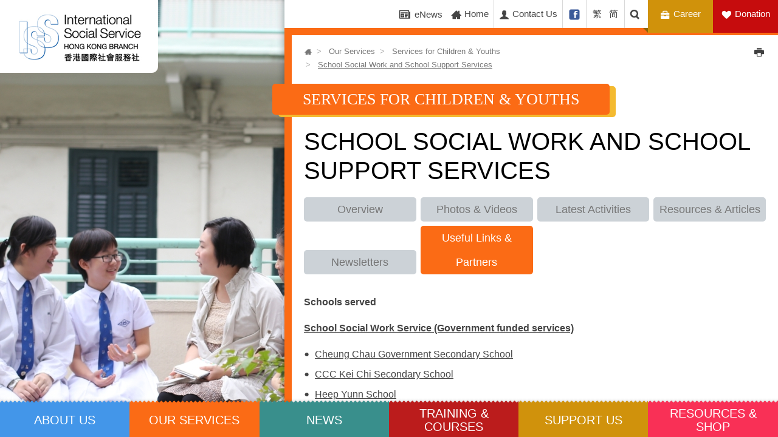

--- FILE ---
content_type: text/html; charset=utf-8
request_url: https://www.isshk.org/en/our_services/links/8/
body_size: 28997
content:
<!DOCTYPE html>
<html xmlns="http://www.w3.org/1999/xhtml">
<head>
	<meta http-equiv="X-UA-Compatible" content="IE=edge" />
    <title>School Social Work and School Support Services | Our Services | International Social Service Hong Kong Branch</title>
	<meta http-equiv="Content-Type" content="text/html; charset=UTF-8" />
	<meta http-equiv="imagetoolbar" content="no" />
	<meta name="description" content="International Social Service Hong Kong Branch" />
<meta name="format-detection" content="telephone=no" />
<meta name="keywords" content="International Social Service Hong Kong Branch" />
<meta property="og:image" content="https://www.isshk.org/cache/img/ba81a2ce06729c55ab81643c5dbd4cd5.png" />
<meta property="og:image:height" content="400" />
<meta property="og:image:secure_url" content="https://www.isshk.org/cache/img/ba81a2ce06729c55ab81643c5dbd4cd5.png" />
<meta property="og:image:type" content="image/png" />
<meta property="og:image:width" content="400" />
<meta name="viewport" content="width=device-width" />
	<link rel="canonical" href="https://www.isshk.org/en/our_services/links/8/" /> 
				<link rel="alternate" href="/en/our_services/links/8" hreflang="en-hk" />
			<link rel="alternate" href="/zh-hant/our_services/links/8" hreflang="zh-hant-hk" />
			<link rel="alternate" href="/zh-hans/our_services/links/8" hreflang="zh-hans-hk" />
				<link rel="shortcut icon" href="/img/favicon.ico" />
	<link rel="apple-touch-icon" href="/img/iphone-icon.png" />
	<link rel="apple-touch-icon-precomposed" href="/img/iphone-icon.png" />
	<link rel="stylesheet" type="text/css" href="/css/layout.css" />
	<link rel="stylesheet" type="text/css" href="/css/editor.css" />
	<link rel="stylesheet" type="text/css" href="/css/colorbox.css" />
	<link rel="stylesheet" type="text/css" href="/css/cake.debug.css" />
	<link rel="stylesheet" type="text/css" href="/css/jquery.ui.css" />
	<link rel="stylesheet" type="text/css" href="/css/selectric.css" />
	<link rel="stylesheet" type="text/css" href="/css/slick.css" />
	<link rel="stylesheet" type="text/css" href="/css/slick-theme.css" />
	<link rel="stylesheet" type="text/css" href="/css/style.css" />
	<link rel="stylesheet" type="text/css" href="/css/responsive.css" />
	<link rel="stylesheet" type="text/css" href="/css/en-us/style.css" />
	<link rel="stylesheet" type="text/css" href="/css/print.css" />
	<link rel="stylesheet" type="text/css" href="/en/cache/css/149256e70ef2e74a6972ed864f7d2553.css" />
	<script type="text/javascript" src="/js/jquery.js"></script>
	<script type="text/javascript" src="/js/jquery-ui.js"></script>
	<script type="text/javascript" src="/js/jquery.ui.touch-punch.min.js"></script>
	<script type="text/javascript" src="/js/jquery-migrate.js"></script>
	<script type="text/javascript" src="/js/validator.class.js"></script>
	<script type="text/javascript" src="/js/jquery.table.js"></script>
	<script type="text/javascript" src="/js/jquery.ulslide.min.js"></script>
	<script type="text/javascript" src="/js/jquery.datavalidation.js"></script>
	<script type="text/javascript" src="/js/jquery.cycle2.min.js"></script>
	<script type="text/javascript" src="/js/jquery.selectric.min.js"></script>
	<script type="text/javascript" src="/js/slick.min.js"></script>
	<script type="text/javascript" src="/js/jquery.colorbox.js"></script>
	<script type="text/javascript" src="/js/icheck.min.js"></script>
	<script type="text/javascript" src="/js/anim.js"></script>
	<script type="text/javascript" src="/js/common.js"></script>
	<script type="text/javascript" src="/js/jquery.dotdotdot.min.js"></script>
	<script type="text/javascript" src="/js/numeral.js"></script>
	<script type="text/javascript" src="/js/jquery.slideSubmit.js"></script>
	<script type="text/javascript" src="/en/cache/js/lang.js"></script>
	<script type="text/javascript" src="/js/function.js"></script>
	<script type="text/javascript" src="/js/init.js"></script>
	<!--[if lte IE 9]>
	<script type="text/javascript" src="/js/html5izer_placeholder.js"></script>
	<![endif]-->
	<!--[if lte IE 8]>
	<script type="text/javascript" src="/js/html5.js"></script>
	<![endif]-->
	<script type="text/javascript">
	 var site_path = "https://www.isshk.org";
	</script>
    <!--[if IE 8 ]>
       <link href="/css/ie8.css" media="screen" rel="stylesheet" type="text/css" />
    <![endif]-->
    <link href='http://fonts.googleapis.com/css?family=Lato:300,400,700,400italic' rel='stylesheet' type='text/css'>
    <link href='http://fonts.googleapis.com/css?family=Oswald:300,400' rel='stylesheet' type='text/css'>
	<style >
	.pngfix {behavior: url(css/iepngfix.htc);}
	</style>
	 <script>
	  (function(i,s,o,g,r,a,m){i['GoogleAnalyticsObject']=r;i[r]=i[r]||function(){
	  (i[r].q=i[r].q||[]).push(arguments)},i[r].l=1*new Date();a=s.createElement(o),
	  m=s.getElementsByTagName(o)[0];a.async=1;a.src=g;m.parentNode.insertBefore(a,m)
	  })(window,document,'script','//www.google-analytics.com/analytics.js','ga');

	  ga('create', 'UA-67813755-1', 'auto');
	  ga('send', 'pageview');

	</script>
</head>
<body class="en_us">
	<div id="fb-root"></div>
	<script>(function(d, s, id) {
	  var js, fjs = d.getElementsByTagName(s)[0];
	  if (d.getElementById(id)) return;
	  js = d.createElement(s); js.id = id;
	  js.src = "http://connect.facebook.net/en_US/sdk.js#xfbml=1&version=v2.4";
	  fjs.parentNode.insertBefore(js, fjs);
	}(document, 'script', 'facebook-jssdk'));</script>
	
	<div id="wrapper">
		<div id="container">
			<div id="content">
				<div class="wrapper-content">
					<div class="logo desktopItems">
						<a href="/en/"><img src="/img/isshk-logo.png" /></a>
					</div>
					<div class="mobileheader mobileItems">
						<ul class="reset clearfix">
							<li class="logo left">
								<a href="/en/"><img src="/img/isshk-logo.png" /></a>
							</li>
							<li class="right">
								<a class="mobileMenuBtn"></a>            
							</li>
							<li class="right">
								<a class="mobileLangBtn"></a>
								<div class="subLangCtn" rel="close">
									<ul class="reset"><li class="current"><a href="/en/our_services/links/8">EN</a></li><li ><a href="/zh-hant/our_services/links/8">繁</a></li><li ><a href="/zh-hans/our_services/links/8">简</a></li></ul>
								</div>
							</li>
						</ul>
						<div class="shadowDIV mobileItems"></div>
					</div>
					<div class="innerCtn">
						<div class="innerLeftCtn">
							<div class="innerLeftBannerCtn">
								<div class="imgCtn"><img src="https://www.isshk.org/cache/img/45bed26914effc2fb7550c11be8a6a35.jpg" alt="SSW" width="890" height="940" class="desktopItems" /><img src="https://www.isshk.org/cache/img/0a2a80c95556aa0a8f2984818cc33b80.jpg" alt="SSW" width="768" height="450" class="mobileItems" /></div>
							</div>
							<div class="innerBannerSlogan ">
								<h1></h1>
							</div>
						</div>
						<div class="innerRightCtn">
							<div class="innerRightCtnInner orangeColor">
								<div class="desktopItems topHeaderCtn">
									<div class="innerContentBorder"></div>
									<ul class="reset clearfix">
										<li class="spaceblock right"></li>
										<li class="form searchForm right">
											<a class="right"><span class="iconImg iconSearch"></span></a>
											<div class="formCtn">
												<form action="/en/search/" class="clearfix" id="SearchDisplayForm" method="get" accept-charset="utf-8">
													<div class="input text">
														<input name="keyword" class="formText left" value="Search" data-default="Search" type="text" id="SearchKeyword" autocomplete="off" />
													</div>
													<div class="submit">
														<input  class="left" type="submit" value=""/>
													</div>
												</form>
											</div>
										</li>
										<li class="langbar right"><a href="/zh-hant/our_services/links/8">繁</a><a href="/zh-hans/our_services/links/8">简</a></li>
										<li class="right"><a href="https://www.facebook.com/isshk.org" target="_blank"><span class="iconImg iconFB"></span></a></li>
																					<li class="right iconContact"><a  href="/en/contact_us/">Contact Us<span class="iconImg iconContact"></span></a></li>
																					<li class="right iconCareer"><a  href="/en/career/">Career<span class="iconImg iconCareer"></span></a></li>
																					<li class="right iconHome"><a  href="/en/">Home<span class="iconImg iconHome"></span></a></li>
																				<li class="linkDonation right"><a href="/en/support_us/donation/">Donation</a></li>
										<li class="form enewsForm right">
											<a class="right"><span class="iconImg iconeNews">eNews</span></a>
											<div class="formCtn current">
												<form action="/en/subscribe/" id="SubscriberHeader" class="clearfix" method="post" accept-charset="utf-8">
													<div style="display:none;"><input type="hidden" name="_method" value="POST"/></div>
													<input name="data[Subscriber][email]" value="e-Newsletters" data-default="e-Newsletters" class="formText left" maxlength="255" type="email" id="SubscriberEmail"/>
													<input type="submit" value="Subscribe" class="left"/>
												</form>
											</div>
										</li>
									</ul>
								</div> 
								<div class="innerContentCtn ">
									<div class="innerContent">
										<div class="breadcrumbCtn">
											<div class="breadcrumb clearfix">
												<div class="breadcrumbItems left"><a href="/en/"><span class="iconImg iconHome"></span></a></div>
												<div class="breadcrumbItems left"><span class="desktopItems">></span>
																<a class="not-link">Our Services</a>
															</div><div class="breadcrumbItems left"><span class="desktopItems">></span>
																<a class="not-link">Services for Children & Youths</a>
															</div><div class="breadcrumbItems left current"><span class="desktopItems">></span>
																<a href="/en/our_services/links/">School Social Work and School Support Services</a>
															</div>																									<div class="hiddenButton mobileItems"></div> 
													<div class="breadcrumbArrow mobileItems"></div>   
													<div class="innerLv4Submenu">
														<ul class="reset"><li >
																	<a href="/en/our_services/detail/16/">Adoption</a>
																</li><li >
																	<a href="/en/our_services/detail/17/">Foster Care</a>
																</li><li >
																	<a href="/en/our_services/detail/18/">Small Group Home</a>
																</li><li >
																	<a href="/en/our_services/detail/8/">School Social Work and School Support Services</a>
																</li></ul>
													</div>
																							</div>
											<div class="breadcrumbRight desktopItems clearfix">   
																								<div class="iconPrint right" onClick="window.print();">
													<a>&nbsp;</a>
												</div>
											</div>
										</div>
																					<div class="innerPageTitleLabel desktopItems clearfix">
												<h2 class="left"><span class="bg"></span><span class="text">Services for Children & Youths</span></h2>
											</div>
																				<div class="innerPageTitle clearfix">
											<h3 >School Social Work and School Support Services</h3>										</div>
										<div class="contentWrapper clearfix">
												<div class="serviceShortcut"><div><a href="/en/our_services/detail/8/" class="">Overview</a></div><div><a href="/en/our_services/albums/8/" class="">Photos & Videos</a></div><div><a href="/en/our_services/activities/8/" class="">Latest Activities</a></div><div><a href="/en/our_services/articles/8/" class="">Resources & Articles</a></div><div><a href="/en/our_services/newsletters/8/" class="">Newsletters</a></div><div><a href="/en/our_services/links/8/" class="cur">Useful Links & Partners</a></div></div>	<div class="sectionContainer editor"><p><strong>Schools served</strong></p>
<p><strong><u>School Social Work </u></strong><strong><u>Service</u></strong><strong><u> (Government funded services)</u></strong></p>
<ul>
<li><a href="http://www.ccgss.edu.hk/">Cheung Chau Government Secondary School</a></li>
<li><a href="https://www.keichi.edu.hk/index/indexR01.aspx">CCC Kei Chi Secondary School</a></li>
<li><a href="http://www.hys.edu.hk/">Heep Yunn School</a></li>
<li><a href="http://www.hmtgss.edu.hk/">Homantin Government Secondary School</a></li>
<li><a href="http://www.nthyktpdss.edu.hk/">N.T.H.Y.K. Tai Po District Secondary School</a></li>
<li><a href="http://www.puiying.edu.hk/">Pui Ying Secondary</a> School</li>
<li><a href="http://www.ssshk.edu.hk/">Salesian English School</a></li>
<li>St. <a href="http://www.smcc.hk">Mary's Canossian College</a></li>
<li><a href="http://lcp.edu.hk/">Yan Chai Hospital Lan Chi Pat Memorial Secondary School</a></li>
</ul>
<p><strong><u>Secondary School Support Services&nbsp;</u></strong></p>
<ul>
<li><a href="http://www.ccgss.edu.hk/">Cheung Chau Government Secondary School</a></li>
<li><a href="https://blcwc.edu.hk/">HHCKLA Buddhist Leung Chik Wai College</a></li>
<li>Homantin Government Secondary School</li>
<li><a href="http://www.puiying.edu.hk/">Pui Ying Secondary</a> School</li>
<li><a href="http://www.ssshk.edu.hk/">Salesian English School</a></li>
<li>St. Mary's Canossian College</li>
</ul>
<p><strong><u>Schools which currently participate or have participated in Comprehensive Student Guidance Service (CSGS), Understanding Adolescent Project (UAP) and </u></strong><strong><u>「童尋夢想人生路」</u></strong><strong><u> Primary School Support Services&nbsp;</u></strong></p>
<ul>
<li>CCC Cheung Chau Church Kam Kong Primary School&nbsp;</li>
<li>CCC Hoh Fuk Tong Primary School&nbsp;</li>
<li>Cheung Chau Fisheries Joint Association Public School</li>
<li>Chow Clansmen Association School</li>
<li>CNEC Lui Ming Choi Primary School</li>
<li>Five Districts Business Welfare Association School</li>
<li>Ho Lap Primary School (Sponsored by Sik Sik Yuen)</li>
<li>Ho Ming Primary School (Sponsored by Sik Sik Yuen)</li>
<li>Ho Shun Primary School&nbsp;(Sponsored by Sik Sik Yuen)</li>
<li>Hong Kong Vernacular Normal Schools Alumni Association School</li>
<li>Po On Commercial Association Wan Ho Kan Primary School</li>
<li>Precious Blood Primary School (Wah Fu Estate)</li>
<li>Sam Shui Natives Association Huen King Wing School</li>
<li>SKH Holy Spirit Primary School</li>
<li>SKH Yuen Chen Maun Chen Jubilee Primary School</li>
<li>SKH Yuen Chen Maun Chen Primary School</li>
<li>Shun Tak Fraternal Association Wu Mien Tuen Primary School</li>
<li>Shamshuipo Kaifong Welfare Association Primary School</li>
<li>Shap Pat Heung Rural Committee Kung Yik She Primary School</li>
<li>SKH Good Shepherd Primary School</li>
<li>Hong Kong Southern District Government Primary School</li>
<li>South Yuen Long Government Primary School</li>
<li>Tun Yu School</li>
<li>TWGHs Li Chi Ho Primary School</li>
<li>Yan Chai Hospital Choi Hin To Primary School</li>
</ul>
<p><strong><u>Schools which have participated in</u></strong><strong><u>「劃出你</u></strong><strong><u>‧</u></strong><strong><u>想人生路」</u></strong><strong><u>Career and Life Planning Project</u></strong><u>&nbsp;</u></p>
<ul>
<li>Buddhist Ho Nam Kam College</li>
<li>Buddhist Wai Yan Memorial College</li>
<li>Caritas Chong Yuet Ming Secondary School</li>
<li>CCC Heep Woh College</li>
<li>CCC Kei Chi Secondary School</li>
<li>Chang Pui Chung Memorial School</li>
<li>Cheung Chau Government Secondary School</li>
<li>Heep Yunn School</li>
<li>Homantin Government Secondary School</li>
<li>Hong Kong &amp; Kowloon Chiu Chow Public Association Secondary School</li>
<li>Hong Kong Red Swastika Society Tai Po Secondary School</li>
<li>Hong Kong Tang King Po College</li>
<li>Immaculate Heart of Mary College</li>
<li>Jockey Club Ti-I College</li>
<li>Ju Ching Chu Secondary School (Yuen Long)</li>
<li>Kwun Tong Maryknoll College</li>
<li>Lions College</li>
<li>Liu Po Shan Memorial College</li>
<li>Man Kiu College</li>
<li>New Territories Heung Yee Kuk Tai Po District Secondary School</li>
<li>P. H.C. Wing Kwong College</li>
<li>Po Leung Kuk Ho Yuk Ching (1984) College</li>
<li>Po Leung Kuk Vicwood K. T. Chong Sixth Form College</li>
<li>Pui Ying Secondary School</li>
<li>Salesian English School</li>
<li>Shun Lee Catholic Secondary School</li>
<li>St. Mary's Canossian College</li>
<li>Shun Tak Fraternal Association Cheng Yu Tung Secondary School</li>
<li>Yan Chai Hospital Lan Chi Pat Memorial Secondary School</li>
</ul>
<p><strong><u>Schools served in &ldquo;Life Rider&rdquo; Career Life and Planning Project (2022 - 2025)</u></strong></p>
<ul>
<li>Caritas St Joseph Secondary School</li>
<li>CCC Kei Chi Secondary School</li>
<li>Cheung Chau Government Secondary School</li>
</ul>
<ul>
<li>China Holiness Church Living Spirit College</li>
<li>King&rsquo;s College</li>
<li>Salesian English School</li>
</ul>
<p><strong><u>Schools served in &ldquo;Life Rider&rdquo; Career Life and Planning Project (2019 - 2022)</u></strong></p>
<ul>
<li>Aberdeen Technical School</li>
<li>Buddhist Wai Yan Memorial College</li>
<li>Cheung Chau Government Secondary School</li>
<li>China Holiness Church Living Spirit College</li>
<li>Lai King Catholic Secondary School</li>
<li>Salesian English School</li>
</ul></div><script type="text/javascript">
							if(window.location.protocol.toLowerCase().indexOf('https:') == -1)
							{
								window.location.href = 'https://'+ window.location.host + window.location.pathname;
							}
					     </script>										</div> 
										<div id="footer" class="clearfix">
											<div class="wrapper-footer clearfix">
												<ul class="footerLogo left reset">
													<li class="left"><span>International Social Service (Hong Kong Branch) is incorporated and limited by guarantee.</span></li>
													<li class="left"><a  href="http://www.commchest.org/" target="_blank"><div class="imgCtn"><img src="https://www.isshk.org/cache/img/f83d06c0f1afeb1c0081d8c3c2445eec.png" alt="5b4537ea108d67c5ac64cec73ed122aa" width="158" height="28" /></div></a></li>
												</ul>
												<ul class="footerLinks right reset">
																											<li class="left desktopItems"><a  href="/en/disclaimer/">Disclaimer</a><span>|</span></li>
																											<li class="left desktopItems"><a  href="/en/privacy_policy/">Privacy Policy</a><span>|</span></li>
																										<li class="left last">&copy; 2019 International Social Service Hong Kong Branch. All rights reserved.<span>|</span></li>
												</ul>        
											</div>
										</div>
									</div>
								</div>
							</div>
						</div>
						<div class="menuCtn" class="clearfix" rel="close">
							<div class="mobileItems menuShadow"></div>
							<ul class="menuLv0Ctn reset clearfix">
								<li class="searchbar mobileItems">
									<form action="/en/search/" class="clearfix" id="SearchDisplayForm" method="get" accept-charset="utf-8">
										<div class="input text"><input name="keyword" class="formText left" value="Search" data-default="Search" type="text" id="SearchKeyword"/></div><div class="submit"><input  class="left" type="submit" value=""/></div>
									</form><div class="menuCloseBtn"></div>
								</li>
																	<li class="left blueColor">
										<a  href="/en/about_us/"><span>About Us</span></a>
										<span class="menuarrow"></span>
																					<div class="submenuCtn clearfix noSubChild">
												<div class="menuLv1Ctn left">
													<ul class="reset">
																													<li class="nochild">
																<a  href="/en/about_us/who_we_are/">Who We Are</a>
																															</li>
																													<li class="nochild">
																<a  href="/en/about_us/vision_mission/">Vision & Mission</a>
																															</li>
																													<li class="nochild">
																<a  href="/en/about_us/governing_body/">Governing Body</a>
																															</li>
																													<li class="nochild">
																<a  href="/en/about_us/history/">History</a>
																															</li>
																													<li class="nochild">
																<a  href="/en/about_us/iss_global_network/">ISS Global Network</a>
																															</li>
																											</ul>
												</div>
											</div>
																			</li>
									</li>
																	<li class="left orangeColor">
										<a  href="/en/our_services/"><span>Our Services</span></a>
										<span class="menuarrow"></span>
																					<div class="submenuCtn clearfix noSubChild">
												<div class="menuLv1Ctn left">
													<ul class="reset">
																													<li >
																<a  href="/en/our_services/detail/1/">Services for Families<span class="submenuarrow" /></a>
																																	<div class="menuLv2Ctn">
																		<ul class="reset">
																																							<li><a  href="/en/our_services/detail/12/">Cross-Boundary and Inter-Country Social Service</a></li>
																																							<li><a  href="/en/our_services/detail/13/">Shamshuipo (South) Integrated Family Service Centre</a></li>
																																							<li><a  href="/en/our_services/detail/15/">Tin Shui Wai (North) Integrated Family Service Centre</a></li>
																																					</ul>
																	</div>
																															</li>
																													<li >
																<a  href="/en/our_services/detail/2/">Services for Children & Youths<span class="submenuarrow" /></a>
																																	<div class="menuLv2Ctn">
																		<ul class="reset">
																																							<li><a  href="/en/our_services/detail/16/">Adoption</a></li>
																																							<li><a  href="/en/our_services/detail/17/">Foster Care</a></li>
																																							<li><a  href="/en/our_services/detail/18/">Small Group Home</a></li>
																																							<li><a  href="/en/our_services/detail/8/">School Social Work and School Support Services</a></li>
																																					</ul>
																	</div>
																															</li>
																													<li >
																<a  href="/en/our_services/detail/3/">Services for Migrants<span class="submenuarrow" /></a>
																																	<div class="menuLv2Ctn">
																		<ul class="reset">
																																							<li><a  href="/en/our_services/detail/19/">New Arrivals from Mainland China</a></li>
																																							<li><a  href="/en/our_services/detail/20/">Migrants Programme for non-Chinese (Ethnic Minorities)</a></li>
																																							<li><a  href="/en/our_services/detail/21/">Administering and Delivery of Assistance for Non-Refoulement Claimants</a></li>
																																					</ul>
																	</div>
																															</li>
																													<li >
																<a  href="/en/our_services/detail/4/">Services for the Elderly<span class="submenuarrow" /></a>
																																	<div class="menuLv2Ctn">
																		<ul class="reset">
																																							<li><a  href="/en/our_services/detail/23/">Programme for Recipients under the "Fujian Scheme"</a></li>
																																							<li><a  href="/en/our_services/detail/22/">Programme for Portable Comprehensive Social Security Assistance</a></li>
																																					</ul>
																	</div>
																															</li>
																													<li >
																<a  href="/en/our_services/detail/5/">Services in Chinese Mainland<span class="submenuarrow" /></a>
																																	<div class="menuLv2Ctn">
																		<ul class="reset">
																																							<li><a  href="/en/our_services/detail/14/">Service Centres - Guangzhou</a></li>
																																							<li><a  href="/en/our_services/detail/29/">Service Centres - Shenzhen</a></li>
																																					</ul>
																	</div>
																															</li>
																													<li class="nochild">
																<a  href="/en/our_services/detail/6/">ISS Family Institute</a>
																															</li>
																											</ul>
												</div>
											</div>
																			</li>
									</li>
																	<li class="left greenColor">
										<a  href="/en/news/"><span>News</span></a>
										<span class="menuarrow"></span>
																					<div class="submenuCtn clearfix noSubChild">
												<div class="menuLv1Ctn left">
													<ul class="reset">
																													<li class="nochild">
																<a  href="/en/news/upcoming_events/">Upcoming Events</a>
																															</li>
																													<li class="nochild">
																<a  href="/en/news/latest_news/">Latest News</a>
																															</li>
																													<li class="nochild">
																<a  href="/en/extra/subpage/1/">e-Newsletter</a>
																															</li>
																											</ul>
												</div>
											</div>
																			</li>
									</li>
																	<li class="left redColor">
										<a  href="/en/training_courses/"><span>Training & Courses</span></a>
										<span class="menuarrow"></span>
																					<div class="submenuCtn clearfix noSubChild">
												<div class="menuLv1Ctn left">
													<ul class="reset">
																													<li class="nochild">
																<a  href="/en/training_courses/training_programmes/">Training Programmes & Events</a>
																															</li>
																													<li class="nochild">
																<a  href="/en/training_courses/enrollment/">Enrollment</a>
																															</li>
																											</ul>
												</div>
											</div>
																			</li>
									</li>
																	<li class="left yellowColor">
										<a  href="/en/support_us/"><span>Support Us</span></a>
										<span class="menuarrow"></span>
																					<div class="submenuCtn clearfix noSubChild">
												<div class="menuLv1Ctn left">
													<ul class="reset">
																													<li class="nochild">
																<a  href="/en/support_us/donation/">Donation</a>
																															</li>
																													<li class="nochild">
																<a  href="/en/support_us/in_kind_donation/">In-kind Donation</a>
																															</li>
																													<li class="nochild">
																<a  href="/en/support_us/be_our_volunteers/">Be Our Volunteers</a>
																															</li>
																											</ul>
												</div>
											</div>
																			</li>
									</li>
																	<li class="left pinkColor">
										<a  href="/en/resources_shop/"><span>Resources & Shop</span></a>
										<span class="menuarrow"></span>
																					<div class="submenuCtn clearfix noSubChild">
												<div class="menuLv1Ctn left">
													<ul class="reset">
																													<li class="nochild">
																<a  href="/en/resources_shop/annual_reports/">Annual Reports</a>
																															</li>
																													<li class="nochild">
																<a  href="/en/resources_shop/publications_videos/">Publications & Videos</a>
																															</li>
																											</ul>
												</div>
											</div>
																			</li>
									</li>
																									<li class="mobileItems greyColor left"><a  href="/en/"><span>Home</span></a></li>
																	<li class="mobileItems greyColor left"><a  href="/en/career/"><span>Career</span></a></li>
																	<li class="mobileItems greyColor left"><a  href="/en/contact_us/"><span>Contact Us</span></a></li>
																<li class="mobileItems greyColor left"><a href="/en/news/e_newsletters/"><span>e-News Subscription</span></a></li> 
																	<li class="mobileItems greyColor left"><a  href="/en/disclaimer/"><span>Disclaimer</span></a></li>
																	<li class="mobileItems greyColor left"><a  href="/en/privacy_policy/"><span>Privacy Policy</span></a></li>
																<li class="mobileItems fbBlueColor linkFB left"><a href="https://www.facebook.com/isshk.org" target="_blank"><span class="iconImg iconFB"></span><span>Follow Us</span></a></li>    
							</ul>
						</div>
					</div>
														</div>
			</div>
		</div>
	</div>
</body>
</html>

--- FILE ---
content_type: text/css
request_url: https://www.isshk.org/css/editor.css
body_size: 1622
content:
.editor * {
	font-family: Lato, Oswald, Arial, 'Microsoft JhengHei', 微軟正黑體, 'PMingLiU', 新細明體;
}

.editor p, .editor div, .editor a, .editor td, .editor th, .editor h1, .editor h2, .editor h3, .editor h4, .editor h5, .editor h6 { margin:0px; padding:0px; color:#444444; font-size: 16px; word-wrap: break-word; white-space: normal; }

.editor li {
	margin:0px; color:#444444; font-size: 16px; word-wrap: break-word; white-space: normal;
}

.editor p {
	margin: 20px 0 10px;
}

.editor ul, .editor ol { margin: 0; }

.editor, .editor p, .editor li { line-height:23px; }

.editor img { border:none; }

.editor a, .editor a:link, .editor a:active, .editor a:visited { color:#444444; font-size: inherit; }

.editor a:hover { color:#444444; }

.editor table.table-border, .editor table.table-border td, .editor table.table-border th { 
	border-collapse: collapse; 
	border: 1px solid #444444;
}

.editor td, .editor th { padding:3px; }

hr { border:none; height:1px; background-color:#CCCCCC; color:#CCCCCC; }

.editor .underline, .editor .underline * { text-decoration:underline; }

.editor table, .editor img { max-width: 100%; height: auto; }

.editor:after {
	clear: both;
    display: block;
    content: " ";
}

.editor .table-responsive-wrapper {}

.editor .table-responsive-wrapper .table-responsive {}

.editor h4 {
	font-size: 24px;
}

.editor h4.blueTitle {
	color: #4396e9;
}

.editor h4.orangeTitle {
	color: #fb6b15;
}

.editor h5 {
	font-size: 20px;
}

@media (min-width: 768px) {
	table.table-mobile {
		display: none;
	}
}

@media (max-width: 767px) {
	table.table-pc {
		display: none;
	}
}

--- FILE ---
content_type: text/css
request_url: https://www.isshk.org/css/style.css
body_size: 114292
content:
@import 'global.css';

/* 
===================== LAYOUT ===================== 
*/
/* ==================================== General ==================================== */
html, body 																{ font-size: 16px; font-family:"Lato", Arial, Helvetica, sans-serif; font-weight:400; font-style:normal; min-width: 0; line-height:1.4em;
																			color:#444444;}
html  																	{ overflow-y: auto;}
a 																		{ color: #444444;}
a:hover  																{ text-decoration:none;}
h1  																	{ font-size:34px; font-family:"Oswald", Arial, Helvetica, sans-serif; font-weight:400; font-style:normal; line-height:1.2em; color:#ffffff;}
h2  																	{ font-size:25px; font-family:"Oswald", Arial, Helvetica, sans-serif; font-weight:400; font-style:normal; line-height:1.2em; color:#ffffff;
																			text-transform:uppercase;}
h3  																	{ font-size:40px; font-family:"Oswald", Arial, Helvetica, sans-serif; font-weight:400; font-style:normal; line-height:1.2em; 
																			text-transform:uppercase; color:#000000;}
h4  																	{ font-size:24px; font-family:"Oswald", Arial, Helvetica, sans-serif; font-weight:400; font-style:normal; line-height:1.2em; 
																			text-transform:uppercase; }																			
h5  																	{ font-size:20px; font-family:"Lato", Arial, Helvetica, sans-serif; font-weight:400; font-style:normal; line-height:1.2em; 
																			text-transform:uppercase; margin-bottom: 10px;}
h6  																	{ font-size:19px; font-family:"Lato", Arial, Helvetica, sans-serif; font-weight:400; font-style:normal; line-height:1.2em; }

p																		{ margin: 20px 0 10px;}
p:first-child															{ margin: 10px 0 10px;}
ul, ol 																	{ padding:10px 0;}
ol 																		{ padding-left:30px; }
ol>li																	{ list-style:decimal; padding:10px 0 0 15px;}
ol>li:first-child														{ padding:0 0 0 15px;}
ol>li>p:first-child 													{ margin-top:0;}
ul>li 																	{ padding:10px 0 0 18px; background:url(../img/inner/li-1.png) left 17px no-repeat;}
ul>li:first-child 														{ padding: 0 0 0 18px; background-position: left 7px;}
ul>li>ol 																{ padding:8px 0px 8px 15px; color:#777777;}
ul>li>ul 																{ padding-bottom:8px; color:#777777;}
ul>li>ul>li 															{ padding:5px 0 0 14px; background-image:url(../img/inner/li2.png); background-position: left 12px;}
ul>li>ul>li:first-child 												{ padding: 5px 0 0 14px; background-position: left 12px;}
ul.noarrowList 															{ padding: 0 0 5px; color:#777777;}
ul.noarrowList>li 														{ background-image:none; padding:5px 0 0;}
ul.noarrowList>li:first-child 											{ padding: 5px 0 0;}
.reset 																	{ padding:0;}
.reset>li 																{ padding:0; background:transparent;}
.reset>li:first-child 													{ padding:0; background:transparent;}

.latoLight  															{ font-family:"Lato", Arial, Helvetica, sans-serif; font-weight:300; font-style:normal;}
.latoRegular  															{ font-family:"Lato", Arial, Helvetica, sans-serif; font-weight:400; font-style:normal;}
.latoBold 																{ font-family:"Lato", Arial, Helvetica, sans-serif; font-weight:700; font-style:normal;}
.oswaldRegular  														{ font-family:"Oswald", Arial, Helvetica, sans-serif; font-weight:400; font-style:normal;}
.oswaldLight	 														{ font-family:"Oswald", Arial, Helvetica, sans-serif; font-weight:300; font-style:normal;}
.underline																{ text-decoration:underline;}
.noTextTransform														{ text-transform:none;}
.textTransform															{ text-transform:uppercase;}
.normalTextColor														{ color:#444444 !important;}
.bigPaddingBottom 														{ padding-bottom: 20px;}
.olListPaddingLeft34 													{ padding-left: 34px;}
.ulListPaddingLeft15 													{ padding-left: 15px;}

/* ==================================== Container ==================================== */
.wrapper-content 														{ max-width: 1920px; margin: 0 auto; position: relative;}
.wrapper-content.homeSpecial 											{ max-width: none; margin: 0 0; position: static;}

.imgCtn img 															{ display:block; width:auto; max-width:100%; }
.imgCtn .imgCaption 													{ display:block; margin: 8px 0 0;}
.innerCtn  																{ position:fixed; height:100%; width:100%; left:0; top:0; right: 0; max-width: 1920px; margin: 0 auto;}
.homeSpecial .innerCtn  												{ right: auto; max-width: none; margin: 0; }
.innerCtn.home															{ position:relative; }
.menuCtn  																{ position:absolute; height:65px; width:100%; bottom:0; left:0; z-index:3;}
.topHeaderCtn  															{ height:32px; background:#ffffff; position:relative; z-index:3;}
.innerContentCtn  														{ overflow-y:scroll; position: absolute; right: 0px; width: 100%; top: 44px; bottom: 57px; z-index:2; padding-left:20px; max-width: 1040px;
																			margin: 0 0 0 -20px;} 
.innerContent  															{ background:#ffffff; box-sizing:border-box; min-height:100%; padding: 15px 35px 80px; position: relative; }

.innerLeftCtn 															{ opacity:0; position:absolute; width:47%; top:0; bottom:57px; left:0; z-index:1; -webkit-transition: opacity 1s ease-out; 
																			-moz-transition: opacity 1s ease-out; -ms-transition: opacity 1s ease-out; -o-transition: opacity 1s ease-out; transition: opacity 1s ease-out;}
.innerLeftCtn.loaded													{ opacity:1; }
.innerLeftCtn.actived													{ opacity:1; -webkit-transition: none; -moz-transition: none; -ms-transition: none; -o-transition: none; transition: none;} 


.innerLeftBannerCtn 													{ position:relative; left:50%; width:100%; height:100%; min-width:890px; }
.innerLeftCtn .imgCtn 													{ position:relative; width:100%; height:100%; left:-50%; }
.innerLeftCtn .imgCtn img 												{ min-height: 100%; min-width: 100%; max-width: none;}
.innerRightCtn  														{ position:absolute; height:100%; width:auto; top:0; right:0; width:65%; max-width:1040px; z-index:2; padding-left:20px; opacity:1;
																			background:url(../img/menu-shadow-left.png) 7px 0 repeat-y; }
.innerRightCtnInner 													{ position: relative; height:100%; width:100%;}
.innerContentBorder 													{ display:none; height:12px; background:#ffffff; position:absolute; top:32px; right:0; width:100%; max-width: 1040px; z-index:-1;}
.innerRightCtnInner .innerContentBorder									{ display: block;}

.sectionContainer 														{ margin:30px 0 0; padding: 0 0 0;}
.sectionContainer:first-child											{ margin:0 0 0;}
.sectionContainer.marginTop15 											{ margin: 15px 0 0;}

.mobileItems 															{ display:none !important;} /* under 1023 */
.mobileVersion   														{ display: none;} /* under 650 */
.menuOpened #wrapper 													{ height: 100%; width: 100%; overflow: hidden; position: fixed; left: 0; top: 0; overflow-y:hidden;}


/* ==================================== Header ==================================== */
.wrapper-content>.logo												 	{ position:absolute; left:0; top:0; z-index:110;}
.logo a, .logo img 														{ display:block;}

.topHeaderCtn  							 								{ font-size:15px;}
.topHeaderCtn>ul 														{ padding: 0 0 0 0; margin:0 -8px 0 0;}
.home .topHeaderCtn>ul 													{ padding: 0 0 0 15px;}
.topHeaderCtn>ul>li  							 						{ border-right:1px solid #d9d9d9; padding:0 2px;}
.topHeaderCtn>ul>li:first-child  								 		{ border-right: none;}
.topHeaderCtn>ul>li>a 							 						{ height: 22px; display:block; padding:5px 6px 5px 28px; position:relative;}
.topHeaderCtn>ul>li>a:hover 							 				{ color:#666666 !important;}
.topHeaderCtn>ul>li.linkDonation 							 			{ background:url(../img/btn-donation.png) center top no-repeat; width: 106px; margin: 0 -5px -3px; padding: 0 5px 3px; color:#ffffff; 
																			border-right: none;}
.topHeaderCtn>ul>li.linkDonation a 							 			{ padding:5px 6px 5px 34px; color:#ffffff !important;}
.topHeaderCtn>ul>li.linkDonation:hover 							 		{ background-position:center bottom;}
.topHeaderCtn>ul>li.langbar 							 				{ padding:0 5px;}
.topHeaderCtn>ul>li.langbar a 							 				{ display:inline-block; padding:5px 5px 5px 5px; margin:0 0 0 2px; font-family: "微軟正黑體", Arial, sans-serif; }
.topHeaderCtn>ul>li.langbar a:first-child 							 	{ margin: 0 0;}
.topHeaderCtn>ul>li.spaceblock											{ width:45px; height:32px; background:#ffffff; position: relative; z-index: 10;}

.iconImg 							 									{ width:18px; height:18px; position:absolute; left:5px; top:7px; text-indent: -9999px; line-height: 18px;}
.iconFB 							 									{ background:url(../img/btn-fb.png) center 0 no-repeat; left:0; right:0; margin:0 auto;}
.iconContact							 								{ background:url(../img/btn-contactus.png) center 0 no-repeat;}
.iconCareer 							 								{ background:url(../img/btn-career.png) center 0 no-repeat;}
.iconHome 							 									{ background:url(../img/btn-home.png) center 0 no-repeat;}
.iconSearch 							 								{ background:url(../img/btn-search.png) center 0 no-repeat;}
.iconeNews							 									{ background:url(../img/btn-enews.png) center 0 no-repeat;}
a:hover .iconImg 							 							{ background-position:center bottom;}

.topHeaderCtn>ul>li.form 							 					{ border-right: none; position:relative;}
.topHeaderCtn>ul>li.form a 												{ }
.topHeaderCtn .formCtn													{ display: none; padding: 3px 0; position:absolute; left:0; top:0; width:205px; z-index: 1;} 
.topHeaderCtn .formCtn.current											{ display: block;} 
.topHeaderCtn form input 							 					{ max-width:160px; height: 26px; box-sizing: border-box; padding: 4px 10px 4px; border-radius: 4px 0 0 4px; -webkit-appearance: none; 
																			border:1px solid #cccccc; border-right:none; width:auto;  min-height: auto;}
.topHeaderCtn form input[type="submit"] 							 	{ min-width:30px; padding: 0 7px; border-radius: 0 4px 4px 0; border:none; color:#ffffff;}
.topHeaderCtn .enewsForm 												{ padding-left:170px;}
.topHeaderCtn .enewsForm  form							 				{ margin: 0 6px 0 0; }
.topHeaderCtn .enewsForm form input 									{ width:120px;}
.topHeaderCtn .enewsForm form input[type="submit"] 						{ width:75px; background:url(../img/btn-enews.png) center top no-repeat;}
.topHeaderCtn .searchForm  form							 				{ margin: 0 0 0 4px; }
.topHeaderCtn .searchForm form input[type="submit"] 					{ background:#999999 url(../img/btn-search-3.png) center center no-repeat;}
.topHeaderCtn .enewsForm .current input[type="submit"] 					{ background: #999999; text-indent:0;}

.newsListCtn .newsListRow .newsInner .leftPart>a,
.newsListCtn .newsListRow .newsInner>a 									{ text-decoration: none;}
.newsListCtn .newsListRow .newsInner .leftPart>a:hover *,
.newsListCtn .newsListRow .newsInner>a:hover *							{ opacity:0.8; filter:alpha(opacity=80); }
.newsListCtn .newsListRow .newsInner span.search-content span.blue {color:#4396e9;display:inline !important;}
.newsListCtn .newsListRow .newsInner span.search-content span.first {display:inline !important;}
.newsListCtn .newsListRow .newsInner span.search-content span.last {display:inline !important;}
.newsListCtn .newsListRow .newsInner span.search-content p { display: inline;}
.newsListCtn .newsListRow .newsInner span.search-content p br { display: none;}

.mobileheader 															{ position:fixed; height:55px; width:100%; background:#ffffff; z-index:111;}
.mobileheader>ul 														{ padding:0 0 0 18px; height:100%;}
.mobileheader>ul>li 													{ height:100%; position:relative;}
.mobileheader>ul>li img 												{ height:100%;}
.mobileheader>ul>li>a 													{ display:block; height:100%;}
.mobileMenuBtn 															{ display:block; background:url(../img/m-menu-1.png) center center no-repeat; width:65px; }
.mobileLangBtn 															{ display:block; background:url(../img/m-language-1.png) center center no-repeat; width:65px; }
.mobileLangBtn.current 													{ background-color:#d6d6d6;}
.subLangCtn 															{ display:none; position:absolute; width:73px; left:-4px; top:100%; padding: 0 0 5px; background:url(../img/lang-shadow.png) center bottom no-repeat; }
.subLangCtn>ul 															{ padding: 0 4px 0; background: url(../img/lang-shadow-body.png) center bottom repeat-y;}
.subLangCtn>ul>li, .subLangCtn>ul>li:first-child						{ background-color: #ffffff;}
.subLangCtn>ul>li>a 													{ display:block; width:100%; height:55px; line-height:55px; text-align:center;}
.subLangCtn>ul>li.current>a 											{ background:#d6d6d6;}

.mobileheader .shadowDIV												{ position:absolute; z-index:110; left:0; top:55px; width:100%; height:4px; background: url(../img/header-shadow-bottom.png) center bottom repeat-x;}

/* ==================================== Menu ==================================== */
.menuLv0Ctn 															{ width:100%; height:100%;}
.menuLv0Ctn>li 															{ width:16.665%; height:100%; position:relative; padding: 8px 0 0; box-sizing:border-box;}
.menuLv0Ctn>li.blueColor 												{ background:url(../img/menu-bg1.png) 0 bottom repeat-x; }
.menuLv0Ctn>li.orangeColor 												{ background:url(../img/menu-bg2.png) 0 bottom repeat-x; }
.menuLv0Ctn>li.greenColor 												{ background:url(../img/menu-bg3.png) 0 bottom repeat-x; }
.menuLv0Ctn>li.redColor 												{ background:url(../img/menu-bg4.png) 0 bottom repeat-x; }
.menuLv0Ctn>li.yellowColor 												{ background:url(../img/menu-bg5.png) 0 bottom repeat-x; }
.menuLv0Ctn>li.pinkColor 												{ background:url(../img/menu-bg6.png) 0 bottom repeat-x; }
.menuLv0Ctn>li>a 														{ color:#ffffff; font-size:20px; display:block; height:100%; box-sizing:border-box; text-align:center; padding:0 10px 0; 
																			text-align:center; text-transform:uppercase; width:100%;}
.menuLv0Ctn>li>a>span 													{ display:block; position: relative; height:auto; overflow:visible; padding:0; top: 50%; -moz-transform: translateY(-50%); 
																			-webkit-transform: translateY(-50%); -ms-transform: translateY(-50%); -o-transform: translateY(-50%); transform: translateY(-50%);}																		
.menuLv0Ctn>li>.menuarrow 												{ display:none; position:absolute; bottom:45px; right:0; left:0; margin:0 auto; width:23px; height:12px;
																			background:url(../img/menu-arrow.png) center center no-repeat;}
.menuLv0Ctn>li>.menuarrow.current 										{ display:block;}
.menuLv0Ctn>li:hover>a  												{ color:#000000;}
.menuLv0Ctn>li.blueColor .submenuCtn a:hover,
.menuLv0Ctn>li.blueColor .submenuCtn li.current>a  						{ color:#4396e9;}
.menuLv0Ctn>li.orangeColor .submenuCtn a:hover,
.menuLv0Ctn>li.orangeColor .submenuCtn li.current>a  					{ color:#fb6b15;}
.menuLv0Ctn>li.greenColor .submenuCtn a:hover,
.menuLv0Ctn>li.greenColor .submenuCtn li.current>a  					{ color:#49bfbb;}
.menuLv0Ctn>li.redColor .submenuCtn a:hover,
.menuLv0Ctn>li.redColor .submenuCtn li.current>a   						{ color:#e82239;}
.menuLv0Ctn>li.yellowColor .submenuCtn a:hover,
.menuLv0Ctn>li.yellowColor .submenuCtn li.current>a   					{ color:#fb6b15;}
.menuLv0Ctn>li.pinkColor .submenuCtn a:hover,
.menuLv0Ctn>li.pinkColor .submenuCtn li.current>a  						{ color:#fa4265;}

.menuLv0Ctn .submenuCtn 												{ display:none; position:absolute; bottom:57px; width:320px; border-bottom:none; background:#eeeeee; height:auto; left:0; z-index: 1; 
																			box-sizing:border-box; }
.menuLv0Ctn .submenuCtn.noSubChild 										{ width:320px;}
.menuLv0Ctn .submenuCtn.reversed 										{ right:0; left:auto;}
.menuLv0Ctn .submenuCtn.opened 											{ width:640px;}

.submenuCtn .menuLv1Ctn 												{ padding:16px 18px 16px 20px; width:100%; box-sizing:border-box; border-right:1px solid #cfcfcf;     padding: 16px 0 16px 0;position:relative;}
.menuLv0Ctn .submenuCtn.noSubChild .menuLv1Ctn 							{ border-right:none;}
.submenuCtn .menuLv1Ctn>ul>li 											{ padding: 6px 18px 0 20px;}
.submenuCtn .menuLv1Ctn>ul>li:first-child 	 							{ padding:0 18px 0 20px;}
.submenuCtn .menuLv1Ctn>ul>li>a 										{ display:block; position:relative; padding:4px 20px 4px 0; }
.submenuCtn .menuLv1Ctn>ul>li .submenuarrow 							{ position:absolute; right:0; top:7px; display:block; z-index:0; width:16px; height:16px; 
																			background:url(../img/arrow.png) center -16px no-repeat; }

.submenuCtn .menuLv2Ctn 												{ visibility:hidden; position:absolute; left:100%; top:0; width:100%; height: 100%; overflow-y: auto; box-sizing:border-box; }
.submenuCtn .menuLv2Ctn.current 										{ visibility:visible;}
.menuLv0Ctn .submenuCtn.noSubChild:hover .menuLv2Ctn 					{ display: none;}
.submenuCtn .menuLv2Ctn>ul 												{ padding:16px 20px; }
.submenuCtn .menuLv2Ctn>ul.current										{ display:block;}
.submenuCtn .menuLv2Ctn>ul>li>a 										{ display:block; padding:4px 10px 4px 0; margin:6px 0 0;}
.submenuCtn .menuLv2Ctn>ul>li:first-child>a 							{ margin:0;}

.menuLv0Ctn>li.blueColor .submenuCtn a:hover .submenuarrow,
.menuLv0Ctn>li.blueColor .submenuCtn li.current .submenuarrow  			{ background-position: center -48px;}
.menuLv0Ctn>li.orangeColor .submenuCtn a:hover .submenuarrow,
.menuLv0Ctn>li.orangeColor .submenuCtn li.current .submenuarrow  		{ background-position: center -64px;}
.menuLv0Ctn>li.greenColor .submenuCtn a:hover .submenuarrow,
.menuLv0Ctn>li.greenColor .submenuCtn li.current .submenuarrow  		{ background-position: center -80px;}
.menuLv0Ctn>li.redColor .submenuCtn a:hover .submenuarrow,
.menuLv0Ctn>li.redColor .submenuCtn li.current .submenuarrow  			{ background-position: center -96px;}
.menuLv0Ctn>li.yellowColor .submenuCtn a:hover .submenuarrow,
.menuLv0Ctn>li.yellowColor .submenuCtn li.current .submenuarrow  		{ background-position: center -112px;}
.menuLv0Ctn>li.pinkColor .submenuCtn a:hover .submenuarrow,
.menuLv0Ctn>li.pinkColor .submenuCtn li.current .submenuarrow 			{ background-position: center -128px;}

/* ---- mobile ---- */
.menuCloseBtn 															{ width:50px; height:100%; position:absolute; right:0; top:0; z-index:2; cursor:pointer; 
																			background:url(../img/m-menu-2.png) center center no-repeat;}
.menuOpened .menuShadow 												{ width:13px; height:100%; position:absolute; left:0; top:0; z-index:10; background:url(../img/menu-shadow.png) left center repeat-y; }
.menuOpened .menuCtn 													{ }
.menuOpened .menuCtn .menuLv0Ctn>li.searchbar 							{ height:55px;}
.menuOpened .menuCtn .searchbar form 									{ padding:10px 15px;}
.menuOpened .menuCtn .searchbar form input						 		{ width:70%; height: 35px; box-sizing: border-box; padding: 4px 10px 4px; border-radius: 4px 0 0 4px; -webkit-appearance: none; 
																			border:1px solid #cccccc; border-right:none;}
.menuOpened .menuCtn .searchbar form input[type="submit"] 				{ width:auto; min-width:30px; padding: 0 7px; border-radius: 0 4px 4px 0; border:none; color:#ffffff; 
																			background:#999999 url(../img/btn-search-3.png) center center no-repeat;}

.menuOpened .menuCtn .menuLv0Ctn 										{ position:relative;}
.menuOpened .menuCtn .menuLv0Ctn>li 									{ width:100%; height:auto; padding:0;}
.menuOpened .menuCtn .menuLv0Ctn>li>a 									{ text-align:left; padding: 15px 35px 15px 20px; }
.menuOpened .menuCtn .menuLv0Ctn>li>a>span 								{ position: static; -moz-transform: translateY(0%);	-webkit-transform: translateY(0%); -ms-transform: translateY(0%); 
																			-o-transform: translateY(0%); transform: translateY(0%);}
.menuOpened .menuCtn .menuLv0Ctn>li>a>span.iconFB						{ position:absolute; height:18px;}	
.menuOpened .menuCtn .menuLv0Ctn>li a 									{ font-size:15px; }
.menuOpened .menuCtn .menuLv0Ctn>li.greyColor>a 						{ background:#d6d6d6; border-top:1px solid #ffffff; color:#666666;}
.menuOpened .menuLv0Ctn>li>.menuarrow									{ display:block; left:auto; bottom:auto; top: 18px; right:12px; width:16px; height:16px; 
																			background:url(../img/arrow.png) center top no-repeat;}
.menuOpened .menuLv0Ctn 												{ height:auto;}
.menuOpened .menuLv0Ctn>li:hover>a,  									
.menuOpened .menuLv0Ctn>li.current>a,
.menuOpened .menuCtn .menuLv0Ctn>li.greyColor:hover>a,
.menuOpened .menuCtn .menuLv0Ctn>li.greyColor.current>a 				{ color:#000000;}

.menuOpened .menuLv0Ctn>li:hover>.menuarrow,
.menuOpened .menuLv0Ctn>li.current>.menuarrow							{ background-position: center -32px;}
.menuOpened .menuCtn .menuLv0Ctn>li.linkFB>a							{ padding: 15px 40px 15px 48px;}
.menuOpened .menuCtn .menuLv0Ctn>li.linkFB>a .iconFB					{ right:auto; left:20px; top:17px; }
.menuOpened .menuCtn .menuLv0Ctn>li.fbBlueColor>a						{ color:#3b5a99; text-transform: none;}

.menuOpened .menuCtn .menuLv0Ctn>li.blueColor 							{ background:transparent; }
.menuOpened .menuCtn .menuLv0Ctn>li.blueColor>a 						{ background:#4396e9; }
.menuOpened .menuCtn .menuLv0Ctn>li.orangeColor 						{ background:transparent; }
.menuOpened .menuCtn .menuLv0Ctn>li.orangeColor>a 						{ background:#fb6b15; }
.menuOpened .menuCtn .menuLv0Ctn>li.greenColor 							{ background:transparent; }
.menuOpened .menuCtn .menuLv0Ctn>li.greenColor>a 						{ background:#398f8c; }
.menuOpened .menuCtn .menuLv0Ctn>li.redColor 							{ background:transparent; }
.menuOpened .menuCtn .menuLv0Ctn>li.redColor>a 							{ background:#bb1c1c; }
.menuOpened .menuCtn .menuLv0Ctn>li.yellowColor 						{ background:transparent; }
.menuOpened .menuCtn .menuLv0Ctn>li.yellowColor>a 						{ background:#d0920c; }
.menuOpened .menuCtn .menuLv0Ctn>li.pinkColor 							{ background:transparent; }
.menuOpened .menuCtn .menuLv0Ctn>li.pinkColor>a 						{ background:#f93056; }

.menuOpened .menuLv0Ctn>li .submenuCtn a:hover 							{ color:#666666;}

.menuOpened .menuLv0Ctn>li .submenuCtn a:hover .submenuarrow 				{ background-position: center -16px;}
.menuOpened .menuLv0Ctn>li.blueColor .submenuCtn li.current .submenuarrow	{ background-position: center -176px;}
.menuOpened .menuLv0Ctn>li.orangeColor .submenuCtn li.current .submenuarrow { background-position: center -192px;}
.menuOpened .menuLv0Ctn>li.greenColor .submenuCtn li.current .submenuarrow  { background-position: center -208px;}
.menuOpened .menuLv0Ctn>li.redColor .submenuCtn li.current .submenuarrow  	{ background-position: center -224px;}
.menuOpened .menuLv0Ctn>li.yellowColor .submenuCtn li.current .submenuarrow { background-position: center -240px;}
.menuOpened .menuLv0Ctn>li.pinkColor .submenuCtn li.current .submenuarrow 	{ background-position: center -256px;}

.menuOpened .menuLv0Ctn .submenuCtn 									{ position:relative; left:0; top:100%; bottom:auto; width:auto; background-color:transparent;}
.menuOpened .submenuCtn .menuLv1Ctn 									{ width:auto; float:none; padding:4px 0; border-right:none;}
.menuOpened .submenuCtn .menuLv1Ctn>ul>li 								{ padding:0;}
.menuOpened .submenuCtn .menuLv1Ctn>ul>li>a 							{ border-top:1px solid #d0dcda; padding:10px 35px 10px 20px; margin:0; }
.menuOpened .submenuCtn .menuLv1Ctn>ul>li:first-child>a 				{ border-top:none;}
.menuOpened .submenuCtn .menuLv1Ctn>ul>li .submenuarrow 				{ top: 13px; right:12px; }

.menuOpened .submenuCtn .menuLv2Ctn 									{ visibility:visible; display:none; position:relative; left:0; top:100%; width:auto; }
.menuOpened .submenuCtn .menuLv2Ctn>ul 									{ padding:0;}
.menuOpened .submenuCtn .menuLv2Ctn>ul>li>a 							{ padding: 10px 35px 10px 35px; background:url(../img/inner/li-1.png) 20px 17px no-repeat;}
.menuOpened .blueColor .menuLv2Ctn>ul>li.current>a 						{ background-image:url(../img/inner/li-2.png);}
.menuOpened .orangeColor .menuLv2Ctn>ul>li.current>a 					{ background-image:url(../img/inner/li-3.png);}
.menuOpened .greenColor .menuLv2Ctn>ul>li.current>a 					{ background-image:url(../img/inner/li-4.png);}
.menuOpened .redColor .menuLv2Ctn>ul>li.current>a 						{ background-image:url(../img/inner/li-5.png);}
.menuOpened .yellowColor .menuLv2Ctn>ul>li.current>a 					{ background-image:url(../img/inner/li-6.png);}
.menuOpened .pinkColor .menuLv2Ctn>ul>li.current>a 						{ background-image:url(../img/inner/li-7.png);}



.menuOpened .blueColor .submenuCtn ul>li>a:hover { color:#4396e9;}
.menuOpened .orangeColor .submenuCtn ul>li>a:hover { color:#fb6b15;}
.menuOpened .greenColor .submenuCtn ul>li>a:hover { color:#49bfbb;}
.menuOpened .redColor .submenuCtn ul>li>a:hover { color:#e82239;}
.menuOpened .yellowColor .submenuCtn ul>li>a:hover { color:#fb6b15;}
.menuOpened .pinkColor .submenuCtn ul>li>a:hover { color:#fa4265;}

.menuOpened .blueColor .menuLv1Ctn>ul>li>a:hover .submenuarrow 						{ background-position: center -48px;}
.menuOpened .orangeColor .menuLv1Ctn>ul>li>a:hover .submenuarrow						{ background-position: center -64px;}
.menuOpened .greenColor .menuLv1Ctn>ul>li>a:hover .submenuarrow						{ background-position: center -80px;}
.menuOpened .redColor .menuLv1Ctn>ul>li>a:hover .submenuarrow						{ background-position: center -96px;}
.menuOpened .yellowColor .menuLv1Ctn>ul>li>a:hover .submenuarrow					{ background-position: center -112px;}
.menuOpened .pinkColor .menuLv1Ctn>ul>li>a:hover .submenuarrow					{ background-position: center -128px;}

.menuOpened .blueColor .menuLv2Ctn>ul>li>a:hover 						{ background-image:url(../img/inner/li-2.png);}
.menuOpened .orangeColor .menuLv2Ctn>ul>li>a:hover 						{ background-image:url(../img/inner/li-3.png);}
.menuOpened .greenColor .menuLv2Ctn>ul>li>a:hover 						{ background-image:url(../img/inner/li-4.png);}
.menuOpened .redColor .menuLv2Ctn>ul>li>a:hover 						{ background-image:url(../img/inner/li-5.png);}
.menuOpened .yellowColor .menuLv2Ctn>ul>li>a:hover 						{ background-image:url(../img/inner/li-6.png);}
.menuOpened .pinkColor .menuLv2Ctn>ul>li>a:hover 						{ background-image:url(../img/inner/li-7.png);}


/* ==================================== Breadcrumb ==================================== */
.breadcrumbCtn															{ position:relative; padding-right:120px; }
.breadcrumb 															{ margin-left:-2px; font-size:13px; color:#777777;}
.breadcrumb .breadcrumbItems>a 											{ display:inline-block; padding:0 3px; color:#777777;}
.breadcrumb .breadcrumbItems:first-child 								{ position:relative; width:18px;}
.breadcrumb .breadcrumbItems:first-child>a 								{ display:block; height: 22px; position:relative;}
.breadcrumb .breadcrumbItems .iconHome 									{ left:0; top:0; bottom:0; right:0; margin:auto auto; width:12px; height:11px; background-image:url(../img/inner/breadcrumb.png);}
.breadcrumb .breadcrumbItems>span:first-child 							{ display:inline-block; margin:0 5px; color:#b2b2b2;}
.breadcrumb .breadcrumbItems.current>a 									{ text-decoration:underline;}
.breadcrumb .hiddenButton												{ position: absolute; width: 100%; height: 100%; z-index: 0; cursor: pointer;}
.breadcrumb .breadcrumbArrow											{ position: absolute; width:16px; height:16px; cursor: pointer; right:10px; top:0; bottom:0; margin:auto 0; 
																			background:url(../img/arrow.png) center -144px no-repeat; }
.breadcrumb .innerLv4Submenu 											{ display:none; position: absolute; width: 100%; left:0; top:100%; background:#dcdcdc;}
.breadcrumb .innerLv4Submenu>ul											{ }
.breadcrumb .innerLv4Submenu>ul>li										{ padding:0 4px; border-top:1px solid #ffffff;}
.breadcrumb .innerLv4Submenu>ul>li>a									{ padding:8px 14px; display:block;}

.innerRightCtnInner.blueColor .breadcrumb .innerLv4Submenu li.current>a 	{ color:#4396e9;}
.innerRightCtnInner.orangeColor .breadcrumb .innerLv4Submenu li.current>a 	{ color:#fb6b15;}
.innerRightCtnInner.greenColor .breadcrumb .innerLv4Submenu li.current>a 	{ color:#49bfbb;}
.innerRightCtnInner.redColor .breadcrumb .innerLv4Submenu li.current>a 	{ color:#e82239;}
.innerRightCtnInner.yellowColor .breadcrumb .innerLv4Submenu li.current>a 	{ color:#fb6b15;}
.innerRightCtnInner.pinkColor .breadcrumb .innerLv4Submenu li.current>a 	{ color:#fa4265;}


.breadcrumbRight 														{ position:absolute; right:0; top:0;}
.fbLikeCtn 																{ margin-left: 15px;}
.fb_iframe_widget iframe 												{ right:0 !important;}
.iconPrint 																{ width:23px; height:23px;  }
.iconPrint a 															{ display: inline-block; width:100%; height:18px; vertical-align: middle; background: url(../img/btn-print.png) center top no-repeat; }
.iconPrint:hover a 														{ background-position: center bottom;}

/* ==================================== Footer ==================================== */
#footer 																{ font-size:13px; z-index: 2; position: absolute; bottom: 15px; right:0; }
#footer .wrapper-footer 												{ padding:20px 30px 10px; color:#777777;}
.wrapper-footer a 														{ color:#777777;}
.wrapper-footer>ul>li 													{ padding:0 10px 0 0;}
.wrapper-footer>ul>li:first-child										{ padding:0 10px 0 0;}
.wrapper-footer>ul.footerLinks>li>span									{ display:inline-block; margin:0 0 0 10px;}
.wrapper-footer>ul.footerLinks>li.last>span			 					{ display:none;}
.wrapper-footer>ul.footerLogo 											{ display:none;}
.innerCtn.home #footer 													{ position: static;}
.innerCtn.home .wrapper-footer>ul.footerLogo 							{ display:block;}
.innerCtn.home .wrapper-footer>ul.footerLinks 							{ margin-right:-10px;}


/* ==================================== Inner Header ==================================== */
.innerBannerSlogan 														{ position:absolute; bottom:0; left:0; width:100%; -webkit-transition: all 0.5s ease-out; -moz-transition: all 0.5s ease-out; 
																			-ms-transition: all 0.5s ease-out; -o-transition: all 0.5s ease-out; transition: all 0.5s ease-out; }
.innerBannerSlogan.loaded 												{ bottom:70px; }
.innerBannerSlogan.actived 												{ bottom:70px; -webkit-transition: none; -moz-transition: none; -ms-transition: none; -o-transition: none; transition: none;}
.innerBannerSlogan.alignTop 											{ bottom:auto; top:20px; left:0; }
.innerBannerSlogan.alignTop.loaded										{ top:170px; }
.innerBannerSlogan h1 													{ padding: 0 0 0 40px; text-shadow: 1px 1px 1px rgba(0, 0, 0, 0.85); box-sizing:border-box; max-width:55%;}

.innerPageTitle 														{ padding:20px 0 20px;}
.innerPageTitleLabel													{ padding:20px 0 0;}
.innerPageTitleLabel h2 												{ position:relative; left:-65px;}
.innerPageTitleLabel h2 span 											{ display: block; padding: 24px 50px 12px 45px; }

.innerPageSubTitle 														{ padding: 11px 20px 11px 70px; position:relative; margin: 0 0 15px;}
.innerPageSubTitle.withBtnRight 										{ padding: 11px 140px 11px 70px; }
.innerPageSubTitle h4 													{ line-height:32px; color:#ffffff !important;}

.iconInnerimg 															{ position:absolute; left:15px; top:11px; display:block; width:40px; height:32px; margin: 0 15px 0 0;}
.iconOverview 															{ background:url(../img/inner/btn-overview.png) center center no-repeat;}
.iconPhotos 															{ background:url(../img/inner/btn-photosvideos.png) center center no-repeat;}
.iconActivities 														{ background:url(../img/inner/btn-latestactivities.png) center center no-repeat;}
.iconResources 															{ background:url(../img/inner/btn-resources.png) center center no-repeat;}
.iconNews 																{ background:url(../img/inner/btn-newsletters.png) center center no-repeat;}
.iconLinks 																{ background:url(../img/inner/btn-links.png) center center no-repeat;}
.accordionControlBtn 													{ position:absolute; right:15px; top:10px; color:#ffffff; border:1px solid #ffffff; padding:5px 12px; z-index:1; cursor:pointer;}
.accordionControlBtn span 												{ display:none; }
.accordionControlBtn span.current 										{ display:block;}
.innerPageHeaderBar 													{ }
.innerPageHeaderBar  .accordionControlBtn 								{ position: static;}
.sectionTitle															{ border-bottom: 1px solid #444444;}

/* ==================================== Inner Common ==================================== */
.innerContentCtn .innerContent  										{ border-left:12px solid #444444;}
.innerContentCtn.serviceListCtn .innerContent							{ background: #ffffff url(../img/inner/graphic.png) right bottom no-repeat;}
.innerContent a 														{ }

.pageslistCtn 															{ padding-top: 15px;}
.pageslistCtn>li 														{ border-top:1px solid #cccccc; padding: 4px 0;}
.pageslistCtn>li:first-child 											{ border-top:none; padding:0 0 4px;}
.pageslistCtn>li>a 														{ text-decoration:none; position:relative; display:block; padding:5px 20px 5px 0;}
.pageslistCtn>li>a .listarrow 											{ position:absolute; right:5px; top:8px; width:16px; height:16px; display:block; background:url(../img/arrow.png) center -16px no-repeat; }

.contentWrapper .sitemapListCtn a 										{ text-decoration: none;}

/* --------------- accordionSlide ------------------ */
.accordionSlideCtn 														{ margin-top: 15px;}
.accordionSlideCtn .accordionSlides 									{ padding:15px 0 12px;}
.accordionSlideCtn .accordionSlides:first-child							{ padding:0 0 12px;}
.accordionSlides .head 													{ position:relative; cursor:pointer;}
.accordionSlides .head span				 								{ display:block; padding: 1px 35px 8px 30px; font-size:20px;}
.accordionSlides .head .slideArrow 										{ position:absolute; width:20px; height:20px; left:0; top:3px; background:url(../img/inner/btn-expand.png) center 0 no-repeat;}

.accordionSlides .detailInner 											{ padding: 0 0 0 30px;}
.accordionSlides .detailInner p:first-child 							{ margin-top:0;}
.accordionSlides .detailInner h5 										{ color:#444444; margin: 3px 0 5px;}

.accordionSlides .detailInner .detailImgCtn 							{ width:185px; }
.accordionSlides .detailInner .detailImgCtn .newsImg 					{ margin: 15px 0 0;}
.accordionSlides .detailInner .detailImgCtn .newsImg:first-child			{ margin: 0 0 0;}
.accordionSlides .detailInner .leftPart 								{ width: auto; overflow: hidden; margin-right: 220px;}

hr 																		{ width:100%; height:1px; border:0; background: #cccccc; margin:40px 0 0;}

/* --------------- Colorbox ------------------ */
#cboxTopLeft, #cboxTopRight, #cboxBottomLeft, 
#cboxBottomRight, #cboxBottomCenter 									{ display:none;}
#cboxCurrent 															{ display:none !important;}
#cboxClose 																{ width:49px; height:49px; border:0; top:-25px; right:-25px; bottom:auto; 
																			background:url(../img/inner/lightbox-close.png) center 0 no-repeat;}
#colorbox, #cboxWrapper 												{ overflow:visible;}
#cboxNext 																{ left:auto; right:-34px; top:0; bottom:0; margin:auto 0; width:34px; height:79px; border:0; 
																			background:url(../img/inner/lightbox-next.png) center 0 no-repeat; }
#cboxPrevious 															{ left:-34px; top:0; bottom:0; margin:auto 0; width:34px; height:79px; border:0; 
																			background:url(../img/inner/lightbox-prev.png) center 0 no-repeat; }
#cboxNext:hover, #cboxPrevious:hover, #cboxClose:hover 					{ background-position: center bottom;}
#cboxLoadedContent 														{ margin-bottom:0;}
#cboxTitle 																{ position: absolute; top:100%; bottom:auto; background:#000000; color:#ffffff; text-align:left; font-weight:400; padding:5px 15px;  
																			box-sizing:border-box;}
#cboxMiddleLeft, #cboxMiddleRight 										{ width:34px;}
#cboxTopCenter 															{ height:25px;}
.cboxItemCoverCtn 														{ position: relative; }
.cboxItemCoverCtn img 													{ display:block; max-width:100%; width:auto; }
.cboxItemCoverCtn:hover img 											{ opacity:0.75; filter:alpha(opacity=75);}
.cboxItemCoverCtn:hover .cboxImgCtn										{ opacity:0.75; filter:alpha(opacity=75);}
.cboxItemCoverCtn:hover .iconZoom 										{ display:block;}
.tabletDevice .cboxItemCoverCtn:hover .iconZoom 						{ display: none;}
.videoItemCBox #cboxTitle 												{ display: none !important;}

.popupCtn 																{ display:none;}
.popupInner 															{ padding: 40px 40px;}
.popupInner p:first-child 												{ margin-top:0;}
.popupInner .generalBtns 												{ text-align:center;}
.popupInner .generalBtns a 												{ display:inline-block; background:#e4e4e4; color:#777777; padding: 5px 15px; min-width:120px;-webkit-transition: all 0.15s;
																			-moz-transition: all 0.15s; -o-transition: all 0.15s; -ms-transition: all 0.15s; transition: all 0.15s; -webkit-transform: translateZ(0); 
																			-moz-transform: translateZ(0); -ms-transform: translateZ(0); -o-transform: translateZ(0); transform: translateZ(0);}
.popupInner .generalBtns a:hover 										{ color:#ffffff; }
.popupInner .generalBtns a::after										{ content: ''; position: absolute; z-index: -1; right:0; bottom:0; top: 0; left: 0; background:#777777; -webkit-transform: scaleX(0); 
																			-moz-transform: scaleX(0); -ms-transform: scaleX(0); -o-transform: scaleX(0); transform: scaleX(0); -webkit-transform-origin: 0 50%; 
																			-moz-transform-origin: 0 50%; -ms-transform-origin: 0 50%; -o-transform-origin: 0 50%; transform-origin: 0 50%; -webkit-transition: all 0.15s ease-out; 
																			-moz-transition: all 0.15s ease-out; -o-transition: all 0.15s ease-out; -ms-transition: all 0.15s ease-out; transition: all 0.15s ease-out; }
.popupInner .generalBtns a:hover::after 								{ -webkit-transform: scaleX(1); -moz-transform: scaleX(1); -ms-transform: scaleX(1); -o-transform: scaleX(1); transform: scaleX(1);}

.popupMsg#colorbox { width: 100% !important;}
.popupMsg #cboxTitle, .popupMsg #cboxMiddleLeft, 
.popupMsg #cboxMiddleRight,
.popupMsg #cboxTopCenter  												{ display:none !important;}
.tabletView .popupMsg #cboxWrapper, .tabletView .popupMsg #cboxContent, 
.tabletView .popupMsg #cboxLoadedContent 								{ width: 100% !important; height: 100% !important;}
.tabletView .popupMsg#cboxOverlay 										{ }
.tabletView .popupMsg 													{ top:0 !important; padding-bottom: 2px; }

.contentWrapper a { text-decoration: underline;}
.contentWrapper a:hover  { text-decoration: none;}

/* blue in color */
.innerRightCtnInner.blueColor .innerContentBorder						{ background:#4396e9; }
.innerRightCtnInner.blueColor .innerContent  							{ border-color: #4396e9;}
.innerRightCtnInner.blueColor .innerPageSubTitle 						{ background:#4396e9; }
.innerRightCtnInner.blueColor .innerPageTitleLabel span 				{ background:url(../img/inner/title-aboutus.png) left 0 no-repeat; background-size: 100% 100%;}
.innerRightCtnInner.blueColor .innerContent h4 							{ color:#4396e9;}
.innerRightCtnInner.blueColor .innerContent h5 							{ color:#4396e9;}
.innerRightCtnInner.blueColor a:hover 									{ color:#4396e9;}
.innerRightCtnInner.blueColor a:hover .listarrow 						{ background-position:center -48px;}
.innerRightCtnInner.blueColor .formCtn .formBtns:hover 					{ border:1px solid #4396e9; }
.innerRightCtnInner.blueColor .formCtn .formBtns::after					{ background:#4396e9; }
.innerRightCtnInner.blueColor .accordionSlides .head span				{ color:#4396e9;}
.innerRightCtnInner.blueColor .accordionSlides .head .slideArrow 		{ background-position:center -40px;}
.innerRightCtnInner.blueColor .ABCAccordionOpen .head .slideArrow 		{ background-position: center -60px;}
.innerRightCtnInner.blueColor .timeBGLine								{ background:#4396e9; }
.innerRightCtnInner.blueColor .timeEventsCtn .head .slideArrow 			{ top:33px; z-index: 1; background-position: center -80px;}
.innerRightCtnInner.blueColor .timeEventsCtn .accordionSlides:first-child .head .slideArrow { top:18px;}
.innerRightCtnInner.blueColor .timeEventsCtn .ABCAccordionOpen .head .slideArrow { background-position: center bottom;}
.innerRightCtnInner.blueColor .tableCtn .tableRow:hover span 			{ color:#4396e9;}
.innerRightCtnInner.blueColor .tableCtn .tableRow:hover .tableRowArrow  { background-position:center -48px;}
.innerRightCtnInner.blueColor .tableCtn .tableRow:hover .item.tableRowArrow span::after { background-position:center -48px;}
.innerRightCtnInner.blueColor .twoColumnsBorderCtn .twoColumnsBorderInner { border-color: #b8d8f8;}
.innerRightCtnInner.blueColor .twoColumnsBorderCtn .twoColumnsBorderInner>div { border-color: #b8d8f8;}

/* orange in color */
.innerRightCtnInner.orangeColor .innerContentBorder						{ background:#fb6b15; }
.innerRightCtnInner.orangeColor .innerContent  							{ border-color: #fb6b15;}
.innerRightCtnInner.orangeColor .innerPageSubTitle						{ background:#fb6b15; }
.innerRightCtnInner.orangeColor .innerPageTitleLabel span 				{ background:url(../img/inner/title-services.png) left 0 no-repeat; background-size: 100% 100%;}
.innerRightCtnInner.orangeColor .innerContent h4 						{ color:#fb6b15;}
.innerRightCtnInner.orangeColor .innerContent h5 						{ color:#fb6b15;}
.innerRightCtnInner.orangeColor .innerContent .followThemeColor			{ color:#fb6b15; border-color: #fb6b15;}
.innerRightCtnInner.orangeColor a:hover 								{ color:#fb6b15;}
.innerRightCtnInner.orangeColor a:hover .listarrow						{ background-position:center -64px;}
.innerRightCtnInner.orangeColor .formCtn .formBtns:hover 				{ border:1px solid #fb6b15; }
.innerRightCtnInner.orangeColor .formCtn .formBtns::after				{ background:#fb6b15; }
.innerRightCtnInner.orangeColor .formCtn .formBtns.orangeBtns 			{ background: #fb6b15; color: #ffffff; border:1px solid #fb6b15;}
.innerRightCtnInner.orangeColor .formCtn .formBtns.orangeBtns:hover 	{ border:1px solid #777777; }
.innerRightCtnInner.orangeColor .formCtn .formBtns.orangeBtns::after	{ background:#777777; }
.innerRightCtnInner.orangeColor .formCtn .sectionTitle 					{ border-color: #fb6b15;}
.innerRightCtnInner.orangeColor .accordionSlides .head span				{ color:#fb6b15;}
.innerRightCtnInner.orangeColor .accordionSlides .head .slideArrow 		{ background-position:center 0;}
.innerRightCtnInner.orangeColor .ABCAccordionOpen .head .slideArrow 	{ background-position: center -20px;}
.innerRightCtnInner.orangeColor .sortingBtnsCtn .sortingBtnsInner span	{ color:#fb6b15;}
.innerRightCtnInner.orangeColor .sortingBtnsCtn .sortBtns.sortAll 		{ background-image:url(../img/inner/sorting-all.png);}
.innerRightCtnInner.orangeColor .sortingBtnsCtn .sortBtns.sortPhotos	{ background-image:url(../img/inner/sorting-photos.png);}
.innerRightCtnInner.orangeColor .sortingBtnsCtn .sortBtns.sortVideos	{ background-image:url(../img/inner/sorting-videos.png);}
.innerRightCtnInner.orangeColor .sortingBtnsCtn .sortBtns.sortCase		{ background-image:url(../img/inner/sorting-professionals2.png);}
.innerRightCtnInner.orangeColor .sortingBtnsCtn .sortBtns.sortPpl		{ background-image:url(../img/inner/sorting-public2.png);}
.innerRightCtnInner.orangeColor .sortingBtnsCtn .sortBtns.sortDvd		{ background-image:url(../img/inner/sorting-dvd2.png);}
.innerRightCtnInner.orangeColor .sortingBtnsCtn .sortBtns.sortBook		{ background-image:url(../img/inner/sorting-book2.png);}
.innerRightCtnInner.orangeColor .sortingBtnsCtn .sortBtns.sortReading		{ background-image:url(../img/inner/sorting-readinglist.png);}
.innerRightCtnInner.orangeColor .sortingBtnsCtn .sortBtns.sortArticle		{ background-image:url(../img/inner/sorting-article.png);}
.innerRightCtnInner.orangeColor .tableCtn .tableRow:hover span 			{ color:#fb6b15;}
.innerRightCtnInner.orangeColor .tableCtn .tableRow:hover .tableRowArrow  { background-position:center -64px;}
.innerRightCtnInner.orangeColor .tableCtn .tableRow:hover .item.tableRowArrow span::after { background-position:center -64px;}
.innerRightCtnInner.orangeColor .twoColumnsBorderCtn .twoColumnsBorderInner	{ border-color: #fb6b15;}
.innerRightCtnInner.orangeColor .twoColumnsBorderCtn .twoColumnsBorderInner>div	{ border-color: #fb6b15;}
.innerRightCtnInner.orangeColor .iconButtonCenterCtn>ul>li.borderLine	{ background-color: #fb6b15;}
.innerRightCtnInner.orangeColor .newsListCtn .newsListRow .newsDate 	{ background-image:url(../img/inner/date-orange.png);}
.innerRightCtnInner.orangeColor .iconButtons a.btn-serve				{ background-image:url(../img/inner/sorting-serve.png)}
.innerRightCtnInner.orangeColor .iconButtons a.btn-expect				{ background-image:url(../img/inner/sorting-expect.png)}
.innerRightCtnInner.orangeColor .iconButtons a.btn-counsellingTeam		{ background-image:url(../img/inner/sorting-team.png) }
.innerRightCtnInner.orangeColor .imgCtn>span.smallBtnIcon.btn-serve		{ background-image:url(../img/inner/sorting-serve.png)}
.innerRightCtnInner.orangeColor .imgCtn>span.smallBtnIcon.btn-expect	{ background-image:url(../img/inner/sorting-expect.png)}
.innerRightCtnInner.orangeColor .imgCtn>span.smallBtnIcon.btn-counsellingTeam	{ background-image:url(../img/inner/sorting-team.png)}


/* green in color */
.innerRightCtnInner.greenColor .innerContentBorder						{ background:#49bfbb; }
.innerRightCtnInner.greenColor .innerContent  							{ border-color: #49bfbb;}
.innerRightCtnInner.greenColor .innerPageSubTitle 						{ background:#49bfbb; }
.innerRightCtnInner.greenColor .innerPageTitleLabel span 				{ background:url(../img/inner/title-news.png) left 0 no-repeat; background-size: 100% 100%;}
.innerRightCtnInner.greenColor .innerContent h4 						{ color:#49bfbb;}
.innerRightCtnInner.greenColor .innerContent h5 						{ color:#49bfbb;}
.innerRightCtnInner.greenColor a:hover 									{ color:#49bfbb;}
.innerRightCtnInner.greenColor a:hover .listarrow						{ background-position:center -80px;}
.innerRightCtnInner.greenColor .formCtn .formBtns:hover 				{ border:1px solid #49bfbb;  }
.innerRightCtnInner.greenColor .formCtn .formBtns::after				{ background:#49bfbb; }
.innerRightCtnInner.greenColor .tableCtn .tableRow:hover span 			{ color:#49bfbb;}
.innerRightCtnInner.greenColor .tableCtn .tableRow:hover .tableRowArrow  { background-position:center -80px;}
.innerRightCtnInner.greenColor .tableCtn .tableRow:hover .item.tableRowArrow span::after { background-position:center -80px;}
.innerRightCtnInner.greenColor .twoColumnsBorderCtn .twoColumnsBorderInner	{ border-color: #49bfbb;}
.innerRightCtnInner.greenColor .twoColumnsBorderCtn .twoColumnsBorderInner>div	{ border-color: #49bfbb;}

/* red in color */
.innerRightCtnInner.redColor .innerContentBorder						{ background:#e82239; }
.innerRightCtnInner.redColor .innerContent  							{ border-color: #e82239;}
.innerRightCtnInner.redColor .innerPageSubTitle 						{ background:#e82239; }
.innerRightCtnInner.redColor .innerPageTitleLabel span 					{ background:url(../img/inner/title-resources.png) left 0 no-repeat; background-size: 100% 100%;}
.innerRightCtnInner.redColor .innerContent h4 							{ color:#e82239;}
.innerRightCtnInner.redColor .innerContent h5 							{ color:#e82239;}
.innerRightCtnInner.redColor a:hover 									{ color:#e82239;}
.innerRightCtnInner.redColor a:hover .listarrow							{ background-position:center -96px;}
.innerRightCtnInner.redColor .sectionTitle								{ border-color:#e82239;}
.innerRightCtnInner.redColor .sortingBtnsCtn .sortingBtnsInner span		{ color:#e72138;}
.innerRightCtnInner.redColor .sortingBtnsCtn .sortBtns.sortCase			{ background-image:url(../img/inner/sorting-professionals.png);}
.innerRightCtnInner.redColor .sortingBtnsCtn .sortBtns.sortPpl			{ background-image:url(../img/inner/sorting-public.png);}
.innerRightCtnInner.redColor .formCtn .formBtns:hover 					{ border:1px solid #e82239;  }
.innerRightCtnInner.redColor .formCtn .formBtns::after					{ background:#e82239; }
.innerRightCtnInner.redColor .formCtn .formBtns.redBtns 				{ background: #e82239; color: #ffffff; border:1px solid #e82239;}
.innerRightCtnInner.redColor .formCtn .formBtns.redBtns:hover 			{ border:1px solid #777777; }
.innerRightCtnInner.redColor .formCtn .formBtns.redBtns::after			{ background:#777777; }
.innerRightCtnInner.redColor .tableCtn .tableRow:hover span 			{ color:#e82239;}
.innerRightCtnInner.redColor .tableCtn .tableRow:hover .tableRowArrow  	{ background-position:center -96px;}
.innerRightCtnInner.redColor .tableCtn .tableRow:hover .item.tableRowArrow span::after { background-position:center -96px;}
.innerRightCtnInner.redColor .twoColumnsBorderCtn .twoColumnsBorderInner	{ border-color: #e82239;}
.innerRightCtnInner.redColor .twoColumnsBorderCtn .twoColumnsBorderInner>div	{ border-color: #e82239;}

/* yellow in color */
.innerRightCtnInner.yellowColor .innerContentBorder						{ background:#eead20; }
.innerRightCtnInner.yellowColor .innerContent  							{ border-color: #eead20;}
.innerRightCtnInner.yellowColor .innerPageSubTitle 						{ background:#eead20; }
.innerRightCtnInner.yellowColor .innerPageTitleLabel span 				{ background:url(../img/inner/title-supportus.png) left 0 no-repeat; background-size: 100% 100%;}
.innerRightCtnInner.yellowColor .innerContent h4 						{ color:#fb6b15;}
.innerRightCtnInner.yellowColor .innerContent h5 						{ color:#fb6b15;}
.innerRightCtnInner.yellowColor a:hover 								{ color:#eead20;}
.innerRightCtnInner.yellowColor a:hover .listarrow						{ background-position:center -112px;}
.innerRightCtnInner.yellowColor .sectionTitle							{ border-color:#eead20;}
.innerRightCtnInner.yellowColor .formCtn .formBtns:hover 				{ border:1px solid #eead20; color:#444444;}
.innerRightCtnInner.yellowColor .formCtn .formBtns::after				{ background:#eead20; }
.innerRightCtnInner.yellowColor .tableCtn .tableRow:hover span 			{ color:#fb6b15;}
.innerRightCtnInner.yellowColor .tableCtn .tableRow:hover .tableRowArrow  { background-position:center -112px;}
.innerRightCtnInner.yellowColor .tableCtn .tableRow:hover .item.tableRowArrow span::after { background-position:center -112px;}
.innerRightCtnInner.yellowColor .twoColumnsBorderCtn .twoColumnsBorderInner	{ border-color: #fb6b15;}
.innerRightCtnInner.yellowColor .twoColumnsBorderCtn .twoColumnsBorderInner>div	{ border-color: #fb6b15;}

/* pink in color */
.innerRightCtnInner.pinkColor .innerContentBorder						{ background:#fa4265; }
.innerRightCtnInner.pinkColor .innerContent  							{ border-color: #fa4265;}
.innerRightCtnInner.pinkColor .innerPageSubTitle						{ background:#fa4265; }
.innerRightCtnInner.pinkColor .innerPageTitleLabel span 				{ background:url(../img/inner/title-resources.png) left 0 no-repeat; background-size: 100% 100%;}
.innerRightCtnInner.pinkColor .innerContent h4 							{ color:#fa4265;}
.innerRightCtnInner.pinkColor .innerContent h5 							{ color:#fa4265;}
.innerRightCtnInner.pinkColor a:hover 									{ color:#fa4265;}
.innerRightCtnInner.pinkColor a:hover .listarrow						{ background-position:center -128px;}
.innerRightCtnInner.pinkColor .sortingBtnsCtn .sortingBtnsInner span	{ color:#fa4265;}
.innerRightCtnInner.pinkColor .sortingBtnsCtn>li:first-child			{ margin-left: 0;}
.innerRightCtnInner.pinkColor .sortingBtnsCtn .sortBtns.sortAll 		{ background-image:url(../img/inner/sorting-all2.png);}
.innerRightCtnInner.pinkColor .sortingBtnsCtn .sortBtns.sortBook		{ background-image:url(../img/inner/sorting-book.png);}
.innerRightCtnInner.pinkColor .sortingBtnsCtn .sortBtns.sortDvd			{ background-image:url(../img/inner/sorting-dvd.png);}
.innerRightCtnInner.pinkColor .formCtn .formBtns:hover 					{ border:1px solid #fa4265; }
.innerRightCtnInner.pinkColor .formCtn .formBtns::after					{ background:##fa4265; }
.innerRightCtnInner.pinkColor .tableCtn .tableRow:hover span 			{ color:#fa4265;}
.innerRightCtnInner.pinkColor .tableCtn .tableRow:hover .tableRowArrow  { background-position:center -128px;}
.innerRightCtnInner.pinkColor .tableCtn .tableRow:hover .item.tableRowArrow span::after { background-position:center -128px;}
.innerRightCtnInner.pinkColor .twoColumnsBorderCtn .twoColumnsBorderInner	{ border-color: #fa4265;}
.innerRightCtnInner.pinkColor .twoColumnsBorderCtn .twoColumnsBorderInner>div	{ border-color: #fa4265;}

.innerCtn .generalBtns 													{ }
.innerCtn .generalBtns a 												{ display:inline-block; text-decoration: none; background:#e4e4e4; color:#777777; padding: 5px 15px; -webkit-transition: all 0.15s;
																			-moz-transition: all 0.15s; -o-transition: all 0.15s; -ms-transition: all 0.15s; transition: all 0.15s; -webkit-transform: translateZ(0); 
																			-moz-transform: translateZ(0); -ms-transform: translateZ(0); -o-transform: translateZ(0); transform: translateZ(0);}
.innerCtn .generalBtns a:hover 											{ color:#ffffff; }
.innerCtn .generalBtns a::after											{ content: ''; position: absolute; z-index: -1; right:0; bottom:0; top: 0; left: 0; background:#777777; -webkit-transform: scaleX(0); 
																			-moz-transform: scaleX(0); -ms-transform: scaleX(0); -o-transform: scaleX(0); transform: scaleX(0); -webkit-transform-origin: 0 50%; 
																			-moz-transform-origin: 0 50%; -ms-transform-origin: 0 50%; -o-transform-origin: 0 50%; transform-origin: 0 50%; -webkit-transition: all 0.15s ease-out; 
																			-moz-transition: all 0.15s ease-out; -o-transition: all 0.15s ease-out; -ms-transition: all 0.15s ease-out; transition: all 0.15s ease-out; }
.innerCtn .generalBtns a:hover::after 									{ -webkit-transform: scaleX(1); -moz-transform: scaleX(1); -ms-transform: scaleX(1); -o-transform: scaleX(1); transform: scaleX(1);}

.innerCtn .generalBtns.type2											{ }
.innerCtn .generalBtns.type2 a 											{ color:#444444; background:transparent;  border: 1px solid #e4e4e4; position:relative; padding: 5px 20px}
.innerCtn .generalBtns.type2 .arrowSpan									{ position:absolute; width:16px; height:16px; top:9px;}	
.innerCtn .generalBtns.type2 a:hover 									{ color:#444444; }
.innerCtn .generalBtns.type2 a:hover::after								{ background:#e4e4e4; }
.innerCtn .generalBtns.type2 a.arrowLeft 								{ padding-left:38px; }
.innerCtn .generalBtns.type2 a.arrowLeft::after							{ -webkit-transform-origin: 100% 50%; -moz-transform-origin: 100% 50%; -ms-transform-origin: 100% 50%; -o-transform-origin: 100% 50%; 
																			transform-origin: 100% 50%; }
.innerCtn .generalBtns.type2 a.arrowLeft .arrowSpan						{ left:15px; background:url(../img/arrow.png) center bottom no-repeat; }
.innerCtn .generalBtns.type2 a.arrowRight 								{ padding-right:38px; }
.innerCtn .generalBtns.type2 a.arrowRight .arrowSpan					{ right:15px; background:url(../img/arrow.png) center -32px no-repeat; }

.innerCtn .tableCtn .tableRow .generalBtns>.linkBox 					{ display: inline-block; background:#e4e4e4; color:#777777; margin:0; padding: 5px 15px; -webkit-transition: all 0.15s;
																			-moz-transition: all 0.15s; -o-transition: all 0.15s; -ms-transition: all 0.15s; transition: all 0.15s; -webkit-transform: translateZ(0); 
																			-moz-transform: translateZ(0); -ms-transform: translateZ(0); -o-transform: translateZ(0); transform: translateZ(0);}
.innerCtn .tableCtn .tableRow .generalBtns>.linkBox:hover 				{ color:#ffffff; }
.innerCtn .tableCtn .tableRow .generalBtns>.linkBox::after				{ content: ''; position: absolute; z-index: -1; right:0; bottom:0; top: 0; left: 0; background:#777777; -webkit-transform: scaleX(0); 
																			-moz-transform: scaleX(0); -ms-transform: scaleX(0); -o-transform: scaleX(0); transform: scaleX(0); -webkit-transform-origin: 0 50%; 
																			-moz-transform-origin: 0 50%; -ms-transform-origin: 0 50%; -o-transform-origin: 0 50%; transform-origin: 0 50%; -webkit-transition: all 0.15s ease-out; 
																			-moz-transition: all 0.15s ease-out; -o-transition: all 0.15s ease-out; -ms-transition: all 0.15s ease-out; transition: all 0.15s ease-out; }
.innerCtn .tableCtn .tableRow .generalBtns>.linkBox:hover::after 		{ -webkit-transform: scaleX(1); -moz-transform: scaleX(1); -ms-transform: scaleX(1); -o-transform: scaleX(1); transform: scaleX(1);}

/* --------------- Paging ------------------ */
.innerContent .pager 													{ margin:0 0 20px;}
.innerContent .pager ul													{ display: inline-block; font-size:12px; list-style:none; padding:0; font-family: Arial, serif;}
.innerContent .pager li													{ float:left; width:25px; height:27px; color:#444444; text-align:center; line-height:29px; position:relative; margin: 0 3px; z-index:2; 
																			border:1px solid #e4e4e4; }

.innerContent .pager ul li a 											{ width:25px; height:27px; display:inline-block; color:#444444; text-decoration: none;}
.innerContent .pager ul li:hover,
.innerContent .pager ul li.current										{ background: #e4e4e4; }
.innerContent .pager ul li:hover a,
.innerContent .pager ul li.current a									{ color:#444444; }

.innerContent .pager .pagerControl										{ cursor:pointer; z-index:1; position:relative; margin:1px 3px 0; background: transparent; border:0; }
.innerContent .pager .pagerControl.first								{ background: url(../img/inner/page-first.png) center 0 no-repeat;}
.innerContent .pager .pagerControl.prev									{ background: url(../img/inner/page-prev.png) center 0 no-repeat;}
.innerContent .pager .pagerControl.next									{ background: url(../img/inner/page-next.png) center 0 no-repeat;}
.innerContent .pager .pagerControl.last									{ background: url(../img/inner/page-last.png) center 0 no-repeat;}
.innerContent .pager .pagerControl:hover								{ background-position:center bottom;}
.innerContent .pager .pagerControl.disabled 							{ display:none; cursor:default; }

.scrollDownBtn 															{ position:absolute; left:0; right:0; bottom: 80px; margin:0 auto; width:128px; height:128px; z-index:110; 	
																			background: transparent center center no-repeat; cursor:pointer; -webkit-animation:bounce 1s infinite; 
																			-moz-animation:bounce 1s infinite; -ms-animation:bounce 1s infinite; -o-animation:bounce 1s infinite; animation: bounce 1s infinite; }
@-webkit-keyframes bounce {
  0%       { bottom:90px; }
  25%, 75% { bottom:85px; }
  50%      { bottom:80px; }
  100%     { bottom:95px;}
}

.twoColumnsCtn 															{ margin: -10px -10px 0;}
.twoColumnsCtn.noMarginTop												{ margin-top: 0;}
.twoColumnsCtn>div 														{ width:50%; }
.twoColumnsCtn>div>.twoColsInner 										{ margin: 10px 10px 0;}

.twoColumnsBorderCtn 													{ padding:10px 0 0; }
.twoColumnsBorderCtn .twoColumnsBorderInner								{ border: 1px solid #444444; }
.twoColumnsBorderCtn .twoColumnsBorderInner>div 						{ width:50%; border-left: 1px solid #444444; box-sizing:border-box; }
.twoColumnsBorderCtn .twoColumnsBorderInner>div:first-child 			{ border-left:0;}
.twoColumnsBorderCtn .twoColumnsBorderInner .twoColumnsBorderContent	{ padding:15px 20px; box-sizing:border-box; }

.threeColumns 															{ margin: -15px -11px 0;}
.threeColumns>li 														{ width:33.33%;}
.threeColumns>li.clearRowLine 											{ display:none;}
.threeColumns>li>.threeColsInner 										{ margin: 15px 11px 0;}

.clearRowLine 															{ width:100% !important; height:1px; }
.clearRowLine.threeItems 												{ display: none;}
.clearRowLine.twoItems 													{ display: none;}

.twoColsListCtn 														{ margin:0 -10px;}
.twoColsListCtn>li 														{ width:50%; margin:10px 0;}
.twoColsListCtn>li>.listItem	 										{ margin:0 10px; padding:10px 0; cursor:pointer;}
.twoColsListCtn>li .leftPart 											{ width:180px; }
.twoColsListCtn>li .resourcesItem .leftPart 							{ width:120px; }
.twoColsListCtn>li .leftPart .imgCtn 									{ position:relative; }
.twoColsListCtn>li .rightPart 											{ width:auto; overflow:hidden; margin-left: 195px;}
.twoColsListCtn>li .resourcesItem .rightPart 							{ margin-left: 135px;}
.twoColsListCtn>li .rightPart span 										{ padding:2px 0 3px; line-height:1.2em; display:block; color:#777777; }

.twoColsListCtn>li .listItem:hover img 									{ opacity:0.75; filter:alpha(opacity=75);}
.twoColsListCtn>li .listItem:hover .generalBtns a 						{  }
.twoColsListCtn>li .listItem:hover .iconZoom 							{ display:block;}
.tabletDevice .twoColsListCtn>li .listItem:hover .iconZoom 				{ display: none;}
.twoColsListCtn>li .listItem .generalBtns 								{ margin:10px 0 0;}
.twoColsListCtn>li.clearRowLine .clearLineHalf 							{ width:50%; height:1px;}
.twoColsListCtn>li.clearRowLine .clearLine 								{ margin:0 10px; height:1px; background:#e6e6e6;}

.iconAlbum 																{ position:absolute; display:block; width:32px; height:37px; left:6px; top:0; }
.iconVideoAlbum 														{ background:url(../img/inner/icon-videoalbum.png) center center no-repeat;}
.iconPhotoAlbum 														{ background:url(../img/inner/icon-photoalbum.png) center center no-repeat;}
.iconOverlay															{ position:absolute; display:block; width:48px; height:48px; left:0; top:0; right:0; bottom:0; margin:auto;}
.iconPlay 																{ background:url(../img/inner/icon-play.png) center center no-repeat;}
.iconZoom 																{ display:none; background:url(../img/inner/icon-zoom.png) center center no-repeat;}
.iconYTPlay 															{ width:46px; height:34px; background:url(../img/btn-play.png) center 0 no-repeat;}

.sortingBtnsCtn															{ margin: 0 0 0;}
.sortingBtnsCtn>li 														{ min-width:65px; width:auto; text-align:center; text-transform:uppercase; margin:5px 40px 0 15px; }
.sortingBtnsCtn>li>.sortingBtnsInner									{ cursor:pointer;}
.sortingBtnsCtn>li>.sortingBtnsInner>span 								{ display:block; padding:5px 0 0; font-size:17px;}
.sortingBtnsCtn .sortingBtnsInner .sortBtns 							{ width:65px; padding:0; height:65px; margin:0 auto; background-position:center 0; background-repeat:no-repeat; }
.sortingBtnsCtn>li.current .sortBtns, 
.sortingBtnsCtn>li>.sortingBtnsInner:hover .sortBtns 					{ background-position:center -65px;}
.sortingBtnsCtn.withRightLabel 											{ }
.sortingBtnsCtn.withRightLabel>li 										{ width:50%; margin:0; text-align:left; text-transform:none;}
.sortingBtnsCtn.withRightLabel .sortingBtnsInner 						{ margin:0 30% 0 0;}
.sortingBtnsCtn.withRightLabel .sortingBtnsInner>a 						{ text-decoration: none;}
.sortingBtnsCtn.withRightLabel .sortingBtnsInner>a>span 				{ display:block; width:auto; margin:0 0 0 75px; overflow:hidden; min-height:65px; padding: 10px 0; font-size: 20px;}
.sortingBtnsCtn.withRightLabel .sortingBtnsInner>a>span:first-child 	{ width:65px; margin:0; overflow:visible; padding: 0 0;}

table 	 																{ width: auto !important; height: auto !important;}
table td 																{ vertical-align: top; width: auto !important; }
table td:first-child													{ width:30% !important;}
table td p:first-child													{ margin-top: 0;}

.tableCtn 																{ margin:10px 0 15px;}
.tableCtn>a 															{ display: block;}
.tabelSectionCtn .tableCtn												{ margin:10px 0 40px;}
.tableCtn .tableRow 													{ position:relative; padding:6px 20px 6px 15px; cursor:pointer;}
.tableCtn .tableRow.noRecord 											{ cursor: default;}
.tableCtn .tableRow.noRecord>.item>* 									{ cursor: default;}
.tableRow.tableHeader 													{ background:#d9d9d9; font-weight:600; cursor:default;}
.tableRow.tableCategory 												{ cursor:default;}
.tableRow.even 															{ background:#f7f7f7;}
.tableCtn .tableRow.subProgramme 										{ }
.tableCtn .tableRow.subProgramme .item1 								{ padding-left:20px; background:url(../img/inner/li-1.png) 0 6px no-repeat; box-sizing:border-box;}
.tableCtn .tableRow.subProgramme:hover .item1 							{ background-image:url(../img/inner/li-3.png); }
.tableCtn .tableRow a 													{ display:block; height: 100%; text-decoration: none;}
.tableCtn .tableRow .generalBtns a 										{ display: inline-block; text-align:center; margin:0 15px 15px 0; min-width: 100px;}
.tableCtn .tableRow .generalBtns a.redBtns 								{ background: #e82239; color:#ffffff;}
.tableCtn .tableRow span 												{ display:block; margin:0 15px 0 0; }
.tableCtn .tableRow .item1 span											{ font-size: 14px; color:#777777;}
.tableCtn .tableRow .item1 span:first-child 							{ font-size: 16px; color:#444444;}
.tableCtn .tableRow.tableHeader .item2 span											{ margin-right: 25px; text-align: center;}
.tableCtn .tableRow .btn-applyNow, 
.tableCtn .tableRow .btn-enrolltick										{ margin:2px auto 3px;}
.tableCtn .tableRow .tableRowArrow 										{ position:absolute; width:16px; height:16px; right:0; top:10px;
																			background:url(../img/arrow.png) center -16px no-repeat;}
.tableCtn .tableRowLink .tableRow .tableRowArrow 						{ top:10px;}
.tableCtn .tableRow .tableRowArrow span 								{ display: none;}
.tableCtn .tableRow .tableRowArrow.notActive 							{ display: none;}
.tableCtn .tableRow.tableHeader:hover span 								{ color:#444444 !important;}
.tableCtn .tableRow.noRecord:hover span 								{ color:#444444 !important;}
.tableCtn .tableRow:hover .btn-applyNow, 
.tableCtn .tableRow:hover .btn-enrolltick		 						{ background-position: center bottom;}
.tableCtn .tableRow .item.tableRowArrow span::after 					{ display:none; content: attr(data-table-label); height: 16px; width: 16px; display: block; float: right; padding: 0; margin: 5px 0 0 5px;
																			font-weight: bold; font-style: normal; box-sizing: border-box; background:url(../img/arrow.png) center -16px no-repeat; }																			

.tableCtn .tableRow .item1 												{ width:70%; }
.tableCtn .tableRow .item2 												{ width:15%; max-width:110px;}
.tableCtn .tableRow .item3 												{ width:15%; max-width:140px;}

.btn-applyNow 															{ display:block; background:url(../img/inner/btn-applynow.png) center top no-repeat; width:18px; height:19px; }
.btn-applyNow.notActive 												{ background-image:none;}
.btn-enrolltick 														{ display:block; background:url(../img/inner/icon-tick.png) center top no-repeat; width:24px; height:17px; }
.btn-enrolltick.notActive												{ background-image:none;}

.remarks 																{ color:#777777; font-size:14px; margin-top:0;}
.remarks:first-child 													{ margin:0; }
.remarks span 															{ display:block; margin-left: 15px; overflow:hidden; width:auto;}
.remarks .remarksSymbol 												{ display:block; width:15px; margin-left: 0; overflow:visible;}


form input[type="submit"]:hover 							 			{ cursor:pointer;}
.formCtn 							 									{ }
.formCtn input 							 								{ font-family:"Lato", Arial, Helvetica, sans-serif; font-weight:400; font-style:normal; color:#444444; -webkit-appearance: none;
																			border-radius: 0; border:1px solid #c6c6c6; width:100%; padding:8px 10px; box-sizing:border-box; min-height: 30px;}
.formCtn textarea 							 							{ font-family:"Lato", Arial, Helvetica, sans-serif; font-weight:400; font-style:normal; color:#444444; -webkit-appearance: none;
																			border-radius: 0; border:1px solid #c6c6c6; width:100%; padding:8px 10px; box-sizing:border-box;}
.formCtn .formRow 							 							{ margin:35px 0 0; position: relative;}
.formCtn .formRow.firstRow 							 					{ margin:15px 0 0;} 
.formCtn .formRow .leftPart 						 					{ width:170px; position: absolute; left: 0; top:0;}
.formCtn .formRow .leftPart label, .formCtn .formRow>label:first-child,
.formCtn .formRow>label   												{ font-weight:600; padding: 5px 0 0; display: inline-block;}
.formCtn .formRow .rightPart 						 					{ width:100%; padding-left:190px; box-sizing:border-box;}
.formCtn .formRow .rightPart>span:first-child 						 	{ line-height: 35px;}
.formCtn .formBtns 					 						 			{ width:auto; margin:0 0 0 50px; border:1px solid #b6bcc1; min-width: 140px; display: inline-block; padding: 8px 10px; color:#444444;
																			background-color: transparent; cursor: pointer; text-transform: uppercase; position: relative; -webkit-transition: all 0.15s;
																			-moz-transition: all 0.15s; -o-transition: all 0.15s; -ms-transition: all 0.15s; transition: all 0.15s; -webkit-transform: translateZ(0); 
																			-moz-transform: translateZ(0); -ms-transform: translateZ(0); -o-transform: translateZ(0); transform: translateZ(0); font-size: 15px;}
.formCtn .formBtns:hover 												{ color:#ffffff;}
.formCtn .formBtns::after												{ content: ''; position: absolute; z-index: -1; right:0; bottom:0; top: 0; left: 0; -webkit-transform: scaleX(0); -moz-transform: scaleX(0); 
																			-ms-transform: scaleX(0); -o-transform: scaleX(0); transform: scaleX(0); -webkit-transform-origin: 0 50%; -moz-transform-origin: 0 50%; 
																			-ms-transform-origin: 0 50%; -o-transform-origin: 0 50%; transform-origin: 0 50%; -webkit-transition: all 0.15s ease-out; 
																			-moz-transition: all 0.15s ease-out; -o-transition: all 0.15s ease-out; -ms-transition: all 0.15s ease-out; transition: all 0.15s ease-out; }
.formCtn .formBtns:hover::after 										{ -webkit-transform: scaleX(1); -moz-transform: scaleX(1); -ms-transform: scaleX(1); -o-transform: scaleX(1); transform: scaleX(1);}

.formCtn .formBtns:first-child 					 						{ margin:0 0 0 0;}
.formCtn .formRow .rightPart .twoColumnsCtn 					 		{ margin:10px -10px 0;}
.formCtn .formRow .rightPart:first-child .twoColumnsCtn 				{ margin:0 -10px 0;}
.formCtn .twoColumnsCtn .twoColsInner 					 				{ position: relative; margin:0 10px 0;}
.formCtn .twoColumnsCtn .leftPart 					 					{ width:85px;}
.formCtn .twoColumnsCtn .rightPart 					 					{ padding-left:90px;}
.formCtn .error 					 						 			{ display:none; color:#ff5050; width:100%; margin:5px 0 0;}
.formCtn .error.active 					 						 		{ display: block;}
.additionalRow 					 							 			{ display: none;}
.additionalRow.active 					 						 		{ display: block;}
#flashMessage 															{ color:#ff5050; }

.formCtn input.specifyInput 					 						{ min-width: 400px; display: inline-block; width: auto; padding:6px 10px; margin: -5px 4px 0;}
.formCtn textarea.specifyInput 				 							{ min-width: 400px; display: inline-block; width: auto; padding:6px 10px; margin: 0 4px 0; }
.formCtn input.minWidth350 				 								{ min-width: 350px; display: inline-block; width: auto; padding:6px 10px; margin: -5px 4px 0;}
.formCtn textarea.minWidth350 				 							{ min-width: 350px; display: inline-block; width: auto; padding:6px 10px; margin: 0 4px 0; }

.formCtn .multiChoiceLevelCtn { width:70%; min-width: 550px;}
.formCtn .multiChoiceLevelRow { position: relative; border-top:1px solid #cccccc; padding:6px 0;}
.formCtn .multiChoiceLevelRow:first-child { border-top:none;}
.formCtn .multiChoiceLevelRow .item1 { margin-right: 300px;}
.formCtn .multiChoiceLevelRow .itemchoice { text-align:center; width:110px; position: absolute; top:0; height: 100%; padding:0 10px; box-sizing: border-box;}
.formCtn .multiChoiceLevelRow .checkboxOption { margin:0; height: 100%;}
.formCtn .multiChoiceLevelRow .icheckbox { top:0; bottom:0; right: 0; margin:auto auto;}
.formCtn .multiChoiceLevelRow .choice3 { right:0; }
.formCtn .multiChoiceLevelRow .choice2 { right:100px; }
.formCtn .multiChoiceLevelRow .choice1 { right:200px; }
.formCtn .multiChoiceLevelHeaderRow { padding:8px 0 0;}
.formCtn .multiChoiceLevelHeaderRow .itemchoice { height: auto; padding: 5px 10px;}

.formCtn .twoColumnsFixedLeftCtn { position: relative;}
.formCtn .twoColumnsFixedLeftCtn .leftPart { width:100px; }
.formCtn .twoColumnsFixedLeftCtn .leftPart label { font-weight: normal;}
.formCtn .twoColumnsFixedLeftCtn .rightPart { width:auto; margin-left: 120px; padding-left: 0;}
.formCtn .twoColumnsFixedLeftCtn .rightPart input { width:100%;}

.fileULWrapper{zoom:1;}
.fileULWrapper:after{content:"."; display:block; clear:both; width:0; height:0; visiblility:hidden; font-size:0;}
.fileULHidden{width:0; height:0; overflow:hidden; position:relative;}
.fileULHidden input{display:block; position:absolute; left:-9999px;}
.fileULButton{text-transform:uppercase; font-size:13px; height:33px; line-height:33px; border:1px solid #cecece; font-weight:bold; float:left; padding:0 40px 0 15px; margin:0 15px 0 0; cursor:pointer; position:relative;}
.fileULButton .buttonIcon{display:block; height:100%; width:9px; position:absolute; top:0; right:15px; background:url(../img/btn-more-2.png) center center no-repeat;}
.fileULStatusBar{height:35px; line-height:35px; float:left;}
.fileULStatusBar .okBtn{float:left; display:block; height:100%; width:20px; background:url(../img/tick.png) center center no-repeat; margin:0 5px 0 0;}
.fileULStatusBar .removeBtn{float:left; display:block; height:19px; width:19px; background:url(../img/btn-remove.png) left top no-repeat; margin:8px 0 0 0; cursor:pointer;}
.fileULStatusBar .fileText{float:left; margin-right:10px;}
.fileULWrapper.empty .fileText{color:#999999;}
.fileULStatusBar .removeBtn:hover{background-position:left bottom;}

.enews.formCtn { }
.enews.formCtn .enewsSubmit { width:120px;}
.enews.formCtn .enewsSubmit input { border: 1px solid #cccccc; border-radius: 0 4px 4px 0;}
.enews.formCtn .enewsLabel  { margin-right:15px; padding: 5px 0 0; width: 45%;}
.enews.formCtn .formText { width:auto; margin-right: 120px; overflow: hidden; }
.enews.formCtn .formText input { border-radius:4px 0 0 4px; border-right: 0;}



.selectric 				 										 		{ background: transparent; border:1px solid #c6c6c6;}
.selectric-wrapper 				 								 		{ min-width: 200px;}
.selectric .label 				 								 		{ font-size: 16px; height:33px; line-height:33px;}
.selectric .button 				 								 		{ height:33px; background: url(../img/inner/arrow-dropdown-1.png) center center no-repeat;}
.selectric .button::after 				 								{ border:0;}
.selectric-open .button 				 								{ background: url(../img/inner/arrow-dropdown-2.png) center center no-repeat;}
.selectric-open .selectric-items 				 						{ width: 100%;}
.selectric-items 				 									 	{ background: #ffffff; box-sizing:border-box; margin-top: -1px;}
.selectric-above .selectric-items 				 						{ margin-top:0; margin-bottom: -1px;}
.selectric-items ul, .selectric-items li 				 				{ font-size: 16px;}
.selectric-items li 				 								 	{ background: transparent; padding:8px 10px; border:0; border-top: 1px solid #EAEAEA;}
.selectric-items li:first-child 				 						{ padding:8px 10px; }

.subformRowCtn 		 				 				 				 	{ width:100%; padding-left:25px; box-sizing:border-box; margin:5px 0 0;}
.subformRowCtn.slideDownCtn 		 				 				 	{ display: none;}
.subformRowCtn .selectric-wrapper 		 				 				{ float:left;}
.subformRowCtn .selectric .label 		 				 				{ line-height: 30px; height: 30px;}
.subformRowCtn .button 		 				 				 			{ height:30px;}
.subformRowCtn input 		 				 				 			{ width: auto; padding:6px 10px;}
.subformRowCtn>.subformRow 		 				 				 		{ margin:5px 0 0; }
.subformRowCtn>.subformRow:first-child 		 				 			{ margin:0 0 0;}
.subformRowCtn label 		 				 				 			{ line-height: 32px; display:block; margin-right: 5px;}
.fullsubBlockCtn 														{ width:100%; padding-left:25px; box-sizing:border-box; margin:5px 0 0;}

.iconCalendar 		 				 				 				 	{ background:url(../img/inner/btn-datepicker.png) right 0 no-repeat;}
.iconCalendar:focus  				 				 					{ background-position: right bottom;}

.radioOptionCtn  				 				 						{ padding:8px 0 0;}
.radioOption  				 				 							{ position:relative; margin:12px 0;}
.radioOption:first-child  				 				 				{ margin:0 0 12px;}
/*.radioOption>label  				 				 					{ line-height:19px; display:block; padding-left:25px; cursor:pointer; background:url(../img/inner/icon-form-1.png) 0 0 no-repeat; position: relative; z-index: 2;}
.radioOption>label.selected  				 				 			{ background-image:url(../img/inner/icon-form-2.png);}
.radioOption>input[type="radio"]  				 				 		{ position: absolute; left: 0; opacity: 0; top:0; z-index: 1;}*/
.radioOption>.iradio 													{ position:absolute; left:0; top:0; width: 20px; height:20px; background:url(../img/inner/icon-form-1.png) 0 0 no-repeat; cursor:pointer; z-index: 3;}
.radioOption>.iradio>input 												{ margin: 0; cursor:pointer;}
.radioOption>.iradio.checked 											{ background:url(../img/inner/icon-form-2.png) 0 0 no-repeat;}
.radioOption>.iradio.disabled 											{ opacity: 0.30; filter:alpha(opacity=30); cursor:default;}
.radioOption>label  				 				 					{ line-height:19px; display:block; position: relative; z-index: 2; cursor:pointer; padding-left: 25px; }

.checkboxOptionCtn 														{ padding:8px 0 0;}
.checkboxOption  				 				 						{ margin:12px 0; position: relative;}
.checkboxOption:first-child  				 				 			{ margin:0 0 12px;}
/*.checkboxOption>label  				 				 					{ line-height:19px; display:block; padding-left:25px; cursor:pointer; background:url(../img/inner/icon-form-3.png) 0 0 no-repeat; }
.checkboxOption>label.selected  				 				 		{ background-image:url(../img/inner/icon-form-4.png);}
.checkboxOption>input[type="checkbox"]  				 				{ display:none; }*/
.checkboxOption>.icheckbox 												{ position:absolute; left:0; top:2px; width: 20px; height:20px; background:url(../img/inner/icon-form-3.png) 0 0 no-repeat; cursor:pointer; z-index: 3; }
.checkboxOption>.icheckbox>input 										{ margin: 0; cursor:pointer;}
.checkboxOption>.icheckbox.checked 										{ background:url(../img/inner/icon-form-4.png) 0 0 no-repeat;}
.checkboxOption>.icheckbox.disabled 									{ opacity: 0.30; filter:alpha(opacity=30); cursor:default;}
.checkboxOption>label  				 				 					{ line-height:19px; display:block; position: relative; z-index: 2; cursor:pointer; padding-left: 25px; }

.remarksCtn  				 				 							{ color:#777777;}
.remarksCtn>ol  				 				 						{ margin-top: 0;}
.remarksCtn>ol>li  				 				 						{ margin:0; padding:0;}
span.remarksCtn  				 				 						{ margin: 5px 0 0; display: block;}
.remarksCtn a 															{ text-decoration: underline; color:#777777;}

.ui-datepicker  				 				 						{ background:#ffffff;}
.ui-widget-header  				 				 						{ background:#c6c6c6; color:#444444; border:1px solid #c6c6c6;}
.ui-datepicker td span, .ui-datepicker td a  				 			{ text-align: center;}
.ui-state-hover, .ui-widget-content .ui-state-hover, .ui-state-focus, 
.ui-widget-content .ui-state-focus, .ui-state-active, 
.ui-widget-content .ui-state-active 									{ border:1px solid #777777; background: transparent; color: #444444;}
.ui-state-hover .ui-icon, .ui-state-focus .ui-icon  				 	{ background-image: url(img/ui-icons_ffffff_256x240.png); }
.ui-state-highlight, .ui-widget-content .ui-state-highlight 			{ background:#c6c6c6; border: 1px solid #777777;}
#ui-datepicker-div 														{ display: none;}
#ui-datepicker-div.datepickerOn 										{ display: block}

/* error */
.selectric.error-active  				 				 				{ border:1px solid #ff5050;}
.radioOptionCtn.error-active, .radioOptionCtn.highlighted	 			{ border:1px solid #ff5050;}
.checkboxOptionCtn.error-active  				 				 		{ border:1px solid #ff5050;}
.fileULButton.error-active { border:1px solid #ff5050;}
.formCtn input.error-active  				 				 			{ border:1px solid #ff5050;}
.formCtn textarea.error-active  				 				 		{ border:1px solid #ff5050;}

.slick-arrow 															{ width:24px; height:100%; position: absolute; top:0; margin-top:0; -webkit-user-select: none; -khtml-user-select: none; -moz-user-select: none;
																			-ms-user-select: none; user-select: none;}
.slick-slider 															{ margin-bottom:0;}
.slick-prev:before, .slick-next:before 									{ content:'';}
.slick-prev 															{ background:url(../img/arrow-left-1.png) center center no-repeat; left:0; }
.slick-next 															{ background:url(../img/arrow-right-1.png) center center no-repeat; right:0; }
.slick-prev:hover, .slick-prev:focus 									{ background:url(../img/arrow-left-2.png) center center no-repeat;}
.slick-next:hover, .slick-next:focus 									{ background:url(../img/arrow-right-2.png) center center no-repeat;}
.slick-prev.slick-disabled 												{ background:url(../img/arrow-left-3.png) center center no-repeat;}
.slick-next.slick-disabled 												{ background:url(../img/arrow-right-3.png) center center no-repeat;}
.slick-arrow 															{ cursor: pointer;}
.slick-arrow.slick-hidden, .slick-arrow.slick-disabled					{ cursor: default;}

.bottomArrowRow 														{ padding:0 0 10px;}
.bottomArrowRow>div 													{ position: relative; line-height: 1em;}
.bottomArrowRow a 														{ text-transform: uppercase; text-decoration: none;}
.bottomArrowRow	.arrow 													{ display:block; position:absolute; top:3px; width:16px; height:16px; background: url(../img/arrow.png) right -32px no-repeat;}
.bottomArrowRow .remarksCtn 											{ font-size: 14px; text-transform:initial;}
.bottomArrowRow .arrowLeft 												{ position: relative; padding:0 0 0 20px; color:#444444 !important; width:48%; box-sizing: border-box; -webkit-transition: all 0.15s; 
																			-moz-transition: all 0.15s; -o-transition: all 0.15s; -ms-transition: all 0.15s; transition: all 0.15s;}
.bottomArrowRow .arrowLeft .arrow 										{ left:0; background: url(../img/arrow.png) left -288px no-repeat;}
.bottomArrowRow .arrowRight												{ position: relative; text-align: right; padding:0 20px 0 0; width:48%; box-sizing: border-box; -webkit-transition: all 0.15s; -moz-transition: all 0.15s; 
																			-o-transition: all 0.15s; -ms-transition: all 0.15s; transition: all 0.15s;}
.bottomArrowRow .arrowRight .arrow 										{ right:0; background: url(../img/arrow.png) right -32px no-repeat;}
.bottomArrowRow .arrowLeft:hover, .bottomArrowRow .arrowRight:hover 	{ color:#666666 !important;}

.innerCtn a.cboxItemCoverCtn 											{ display:block; margin:0; top: 100%; height: 140px; }
.innerCtn a.cboxItemCoverCtn>.cboxImgCtn 								{ width:100%; height: 100%; background: center center no-repeat; background-size: cover;}
.innerCtn a.fullImgBlockCtn 											{ display:block; margin:0; top: 100%; height: 140px; }
.innerCtn a.fullImgBlockCtn>.fullImgBlock 								{ width:100%; height: 100%; position: relative; background: center center no-repeat; background-size: cover;}

.paymentLogoSpan  														{ padding: 0 15px 0 0; display: inline-block; vertical-align: top; width:65%; }
.paymentLogoLink 														{ display: inline-block; max-width: 260px; }

/* ==================================== Module ==================================== */
/* ------------------------------------ Services ------------------------------------ */
.serviceLinksCtn 														{ margin:0 -8px;}
.serviceLinksCtn>li 													{ width:50%; margin:2px 0;}
.serviceLinksCtn .serviceLinksItem 										{ display:block; position:relative; padding:12px 40px 10px 70px; background:#ccd2d7; margin:0 8px; cursor:pointer; -webkit-transition: all 0.3s; 
																			-moz-transition: all 0.3s; -o-transition: all 0.3s; -ms-transition: all 0.3s; transition: all 0.3s; -webkit-transform: translateZ(0); 
																			-moz-transform: translateZ(0); -ms-transform: translateZ(0); -o-transform: translateZ(0); transform: translateZ(0); text-decoration: none;}
.serviceLinksCtn .serviceLinksItem:hover 								{ color:#ffffff;}
.serviceLinksCtn .serviceLinksItem::after								{ content: ''; position: absolute; z-index: -1; right:0; bottom:0; top: 0; left: 0; background:#777777; -webkit-transform: scaleX(0); 
																			-moz-transform: scaleX(0); -ms-transform: scaleX(0); -o-transform: scaleX(0); transform: scaleX(0); -webkit-transform-origin: 0 50%; 
																			-moz-transform-origin: 0 50%; -ms-transform-origin: 0 50%; -o-transform-origin: 0 50%; transform-origin: 0 50%; -webkit-transition: all 0.3s ease-out; 
																			-moz-transition: all 0.3s ease-out; -o-transition: all 0.3s ease-out; -ms-transition: all 0.3s ease-out; transition: all 0.3s ease-out; }
.serviceLinksCtn .serviceLinksItem:hover::after 						{ -webkit-transform: scaleX(1); -moz-transform: scaleX(1); -ms-transform: scaleX(1); -o-transform: scaleX(1); transform: scaleX(1);}
.serviceLinksCtn .serviceLinksItem h4 									{ color:#777777 !important;}
.serviceLinksCtn .serviceLinksItem .serviceLinksArrow 					{ position:absolute; width:16px; height:16px; right:15px; top:18px; background:url(../img/arrow.png) center 0 no-repeat;}
.serviceLinksCtn>li.current .serviceLinksItem 							{ background:#777777; }
.serviceLinksCtn>li.current .serviceLinksItem:hover::after 				{ -webkit-transform: scaleX(0); -moz-transform: scaleX(0); -ms-transform: scaleX(0); -o-transform: scaleX(0); transform: scaleX(0);}
.serviceLinksCtn>li.current .serviceLinksItem h4, 
.serviceLinksCtn .serviceLinksItem:hover h4								{ color:#ffffff !important;}

.tableCtn.serviceProgramTable .tableRow .item1 							{ width:80%;}
.tableCtn.serviceProgramTable .tableRow .item1 .generalBtns 			{ padding: 15px 0 0;}
.tableCtn.serviceProgramTable .tableRow .item2 							{ width:20%; max-width: 200px;}
.tableCtn.serviceProgramTable .tableRow .item2 a 						{ width:75%;}

.peopleCommitteeCtn 													{ background: url(../img/inner/iss-bg.png) right bottom no-repeat;}
.peopleCommitteeCtn .peopleCommitteeRow 								{ width:auto; margin:10px 20% 0 0; padding: 0 0 20px;}
.peopleCommitteeCtn .peopleCommitteeRow:first-child 					{ margin-top: 0;}
.peopleCommitteeRow .leftPart 											{ width: 55%;}
.peopleCommitteeRow .rightPart 											{ width: 40%;}

.peopleCommitteeDetailCtn 												{ color:#777777;}
.peopleCommitteeDetailCtn p:first-child 								{ color:#444444;}

.iconButtonCenterCtn 													{ text-align: center; margin:20px 0 0;}
.iconButtonCenterCtn>ul 												{ position: relative; display: inline-block;}
.iconButtonCenterCtn>ul>li 												{ display: inline-block; z-index: 1; position: relative; margin:0 50px;}
.iconButtonCenterCtn>ul>li img 											{ background: #ffffff; padding: 0 10px}
.iconButtonCenterCtn>ul>li.borderLine									{ z-index:0; position: absolute; height:2px; width:60%; top:33px; left:0; right:0; margin:0 auto; background: #444444;}
.iconButtons 															{ text-align: center; }
.iconButtons a 															{ text-decoration:none; display: block; width:65px; height:65px; background: #ffffff center top no-repeat; margin: 0 auto;  }
.iconButtons a:hover 													{ background-position: center bottom; }
.imgCtn>span.smallBtnIcon 												{ display:block; width:38px; height: 38px; background: center top no-repeat; background-size: auto 200%;}

.iconButtonDetailCtn 													{ }
.iconButtonDetailCtn .iconButtonDetailTitle 							{ padding:0 0 0 50px; position: relative; margin: 30px 0 0; min-height: 38px;}
.iconButtonDetailCtn .iconButtonDetailTitle h5 							{ margin:0; padding:5px 0 8px;}
.iconButtonDetailCtn .iconButtonDetailTitle .imgCtn 					{ position: absolute; left:0; top:0; width:38px;} 
.iconButtonDetailCtn .iconButtonDetailRow 								{ padding:0 0 0 50px; }
.iconButtonDetailCtn .iconButtonDetailRow .leftPart 					{ width:75%; }
.iconButtonDetailCtn .iconButtonDetailRow .rightPart 					{ width:25%; }
.iconButtonDetailCtn .iconButtonDetailRow .rightPart .imgCtn img 		{ margin: 0 0 0 auto;}
.iconButtonDetailCtn .iconButtonDetailRow p:first-child 				{ margin-top: 0;}
 
.tableCtn.resourcesTable .tableRow .item1 								{ padding-right: 150px; width:auto; overflow: hidden;}
.tableCtn.resourcesTable .tableRow .item2 								{ position:absolute; width:140px; max-width: none; right:0; top:6px; text-align: left;}
.tableCtn.resourcesTable .tableRow.tableHeader .item2 span  			{ text-align: left; }   
.tableCtn.resourcesTable .tableRow .item2>span			 				{ vertical-align: middle; }
.tableCtn.resourcesTable .tableRow .item2 span.btn-download				{ margin-top:2px; width:15px; height:14px; display:inline-block; background: url(../img/inner/btn-download.png) left 0 no-repeat;}
.tableCtn.resourcesTable .tableRow:hover span.btn-download 				{ background-position: left bottom;}

.newsListCtn.shop.resources 											{ margin: 30px 0 0;} 

.tableCtn.membersTable .tableRow .item1 								{ width:20%;}
.tableCtn.membersTable .tableRow .item2 								{ width:60%; max-width: none;}
.tableCtn.membersTable .tableRow.tableHeader .item2 span  				{ text-align: left;}
.tableCtn.membersTable .tableRow .item3 								{ position:absolute; width:140px; max-width: none; right:0; top:6px; text-align: left;}
 
.tableCtn.membersTable .tableRow .item3>span			 				{ vertical-align: middle; }
.tableCtn.membersTable .tableRow .item3 span.btn-download				{ margin-top:2px; width:15px; height:14px; display:inline-block; background: url(../img/inner/btn-download.png) left 0 no-repeat;}
.tableCtn.membersTable .tableRow:hover span.btn-download 				{ background-position: left bottom;}


/* ------------------------------------ Album ------------------------------------ */
.twoColsListCtn.albumListCtn .listItem h5 								{ text-transform: none; color:#444444; margin-bottom: 0;}
.twoColsListCtn.albumListCtn .listItem a:hover 							{ opacity:0.75; filter:alpha(opacity=75); }

.albumDetailCtn 														{ margin:0 -20px;}
.albumDetailCtn>li 														{ width:25%; margin:20px 0 10px; position: relative;}
.albumDetailCtn>li a.cboxItemCoverCtn 									{ margin: 0 20px;}
.albumDetailCtn>li img 													{ width:100%; margin:auto auto; vertical-align: middle;}

/* ------------------------------------ Training ------------------------------------ */
.courseColsList 														{ }
.courseColsList>li 														{ padding: 3px 0;}
.courseColsList>li>span 												{ display:block; width:auto; overflow: hidden; margin-left: 105px;}
.courseColsList>li>span:first-child 									{ width: 95px; margin-left: 0;}

.tableCtn.trainingTable .tableRow .item2>a 								{ margin-right:25px;}
.trainingInnerTitle 													{ display:block; font-size: 23px; line-height:1.2em; padding: 0 0 20px; color: #e82239;}

/* ------------------------------------ Carrer ------------------------------------ */
.tableCtn.careerTable .tableRow .item1 									{ width:40%; }
.tableCtn.careerTable .tableRow .item2 									{ width:45%; max-width: none;}
.tableCtn.careerTable .tableRow .item2 span 							{ margin-right: 0; text-align: left; }

/* ------------------------------------ News ------------------------------------ */
.newsSelect .selectric-wrapper											{ min-width: 210px; padding-top: 7px;}
.newsListCtn 															{ }
.newsListCtn .newsListRow 												{ border-bottom:1px solid #e6e6e6; padding:20px 0;}
.newsListCtn .newsListRow:first-child 									{ padding:0 0 20px;}

.newsListCtn.onePageOnly .newsListRow 									{ border-top:1px solid #e6e6e6; border-bottom: none;}
.newsListCtn.onePageOnly .newsListRow:first-child 						{ border-top: none; padding:0 0 20px;} 


.newsListCtn .newsListRow .newsDate 									{ color:#ffffff; width:52px; padding:14px 10px 10px; min-height:61px; line-height:1.2em; box-sizing:border-box; text-align:center; 
																			text-transform:uppercase; font-size: 13px; background:url(../img/inner/date-green.png) center 0 no-repeat;}
.newsListCtn .newsListRow .newsDate .date 								{ font-size: 28px;}
.newsListCtn .newsListRow .newsDate.monthOnly 							{ padding: 14px 4px 10px;}
.newsListCtn .newsListRow .newsDate.monthOnly .date 					{ font-size: 18px; display: block; margin: 5px 0 0;}

.newsListCtn .newsListRow .newsInner 									{ width:auto; overflow: hidden; margin-left: 70px;}
.newsListCtn .newsListRow .newsInner h5 								{ color:#444444 !important; text-transform: none; }
.newsListCtn .newsListRow .newsInner span 								{ display:block; padding:12px 0 0; color:#777777; }
.newsListCtn .newsListRow .newsInner ul 								{ padding:12px 0 0;}
.newsListCtn .newsListRow .newsInner ul>li 								{ padding:0 0 0 18px; background-position: left 7px;}
.newsListCtn .newsListRow .newsInner .leftPart 							{ width:70%; margin:18px 0 0;}
.newsListCtn .newsListRow .newsInner .leftPart:first-child 				{ margin:0 0 0;}
.newsListCtn .newsListRow .newsInner .rightPart 						{ width:28%; max-width: 210px;}
.newsListCtn .newsListRow .newsInner .rightPart a:hover 				{ opacity:0.75; filter:alpha(opacity=75); }

.newsDetailCtn 															{ }
.newsDetailCtn p:first-child 											{ margin-top: 0;}
.newsDetailCtn .leftPart 												{ width:72%; }
.newsDetailCtn .rightPart 												{ width:24%; max-width: 210px;}
.newsDetailCtn .rightPart .newsImg 										{ margin:15px 0 0;}
.newsDetailCtn .rightPart .newsImg:first-child 							{ margin:0;}
.newsDetailCtn .rightPart a img 										{ display: block; max-width: 100%; width: auto; }
.newsDetailCtn .newsDetailInfoCtn 										{ padding:15px 0 25px;}
.newsDetailCtn .newsDetailRow 											{ margin:30px 0 0; min-height:65px; padding:8px 0 0 78px; box-sizing:border-box; background: left 0 no-repeat;}
.newsDetailCtn .newsDetailRow.iconTime 									{ background-image:url(../img/inner/icon-date.png);}
.newsDetailCtn .newsDetailRow.iconLocation 								{ background-image:url(../img/inner/icon-location.png);}
.newsDetailCtn .newsDetailRow.iconFee 									{ background-image:url(../img/inner/icon-fee.png);}
.newsDetailCtn .newsDetailRow.iconPhone 								{ background-image:url(../img/inner/icon-enquiry.png);}
.newsDetailCtn .newsDetailRow h5 										{ margin:0;}

/* ------------------------------------ Shop ------------------------------------ */
.newsListCtn.shop														{ margin:15px 0 0;}
.newsListCtn.shop .newsListRow 											{ padding: 20px 0;}
.newsListCtn.shop .newsListRow .newsInner								{ margin-left: 0;}
.newsListCtn.shop .newsListRow .newsInner .rightPart 					{ width:22%; max-width: 160px;}
.newsListCtn.shop .newsListRow .newsInner .nopaddingtop 				{ padding:0; }
.newsListCtn.shop .newsListRow .newsInner .blackColor 					{ color:#444444;}

.newsListCtn.shop .newsListRow .newsInner .leftPart 					{ width:79%;}

.shopDetailCtn .shopInnerTitle 											{ display:block; font-size: 23px; line-height:1.2em; padding: 0 0 20px;}
.shopDetailCtn ul 														{ padding: 8px 0 0;}
.shoprow 																{ padding:25px 0 0;}
.shoprow:first-child 													{ padding:0 0 0;}
.shoprow .leftPart 														{ width:181px; }
.shoprow .rightPart 													{ width:auto; overflow: hidden; margin-left: 200px;}

/* ------------------------------------ search ------------------------------------ */
.newsListCtn.search .newsListRow .newsInner								{ margin-left: 0;}

/* ------------------------------------ About Us ------------------------------------ */
.timeYearCtn  				 				 							{ position: relative;}
.timeBGLine 	 				 				 						{ position: absolute; width:100%; height:2px; background: #444444; left:0; top:0; bottom: 0; margin:auto 0; z-index: 1;}
.timeYearCtn>ul  				 				 						{ position: relative; z-index: 3; padding: 0px 25px; margin:0 35px;}
.timeYearCtn .timeYearItem 												{ }
.timeYearCtn .timeYearItem a  				 				 			{ text-decoration:none; display: block; margin:0 auto; position:relative; width:96px; height:96px;  box-sizing:border-box; border-radius:96px; border:2px solid transparent;}
.timeYearCtn .timeYearItem a span  				 				 		{ display: block; border-radius:65px; border:2px solid #4699ee; color:#4396E9; margin: 0 auto; height: 65px; width: 65px; text-align:center; 
																			position: relative; top:50%; background: #ffffff; -webkit-transform: translateY(-50%); -moz-transform: translateY(-50%); 
																			-ms-transform: translateY(-50%); -o-transform: translateY(-50%); transform: translateY(-50%); -webkit-transition: all 0.3s; 
																			-moz-transition: all 0.3s; -o-transition: all 0.3s; -ms-transition: all 0.3s; transition: all 0.3s; }
.timeYearCtn .timeYearItem a h6											{ color:#4396E9; vertical-align:middle; text-align:center; position: absolute; left:0; top:0; right:0; bottom:0; margin: auto; line-height: 91px;}
.timeYearCtn .timeYearItem.current a, .timeYearCtn .timeYearItem:hover a { background-position: center 0; border-radius:96px; border:2px solid #4699ee; background: #ffffff;}
.timeYearCtn .timeYearItem.current a span, .timeYearCtn .timeYearItem:hover a span { color:#ffffff; height: 84px; width: 84px; position: relative; top:50%; background: #4699ee; }
.timeYearCtn .timeYearItem.current a h6, .timeYearCtn .timeYearItem:hover a h6	{ color:#ffffff;  }

/*.timeYearCtn .slick-prev 												{ width:35px; background:url(../img/inner/timeline-left-1.png) center center no-repeat; left:0; }
.timeYearCtn .slick-next 												{ width:35px; background:url(../img/inner/timeline-right-1.png) center center no-repeat; right:0; }
.timeYearCtn .slick-prev:hover, .timeYearCtn .slick-prev:focus 			{ background:url(../img/inner/timeline-left-2.png) center center no-repeat;}
.timeYearCtn .slick-next:hover, .timeYearCtn .slick-next:focus 			{ background:url(../img/inner/timeline-right-2.png) center center no-repeat;}
.timeYearCtn .slick-prev.slick-disabled 								{ background:#ffffff url(../img/inner/timeline-left-3.png) center center no-repeat;}
.timeYearCtn .slick-next.slick-disabled 								{ background:#ffffff url(../img/inner/timeline-right-3.png) center center no-repeat;}*/

.timeYearCtn .slickButtonsRow { position: absolute; width:100%; height: 100%; left:0; top:0; z-index: 2;}
.timeYearCtn .slickButtonsRow .slickButton { width:35px; height: 100%;}
.timeYearCtn .slickButtonsRow .slickButton.slickBtnLeft { background: #ffffff url(../img/inner/timeline-left-1.png) center center no-repeat; }
.timeYearCtn .slickButtonsRow .slickButton.slickBtnRight { background: #ffffff url(../img/inner/timeline-right-1.png) center center no-repeat; }
.timeYearCtn .slickButtonsRow .slickButton.slickBtnLeft:hover { background: #ffffff url(../img/inner/timeline-left-2.png) center center no-repeat; }
.timeYearCtn .slickButtonsRow .slickButton.slickBtnRight:hover { background: #ffffff url(../img/inner/timeline-right-2.png) center center no-repeat; }
.timeYearCtn .slickButtonsRow .slickButton.slickBtnLeft.slick-disabled { background: #ffffff url(../img/inner/timeline-left-3.png) center center no-repeat; }
.timeYearCtn .slickButtonsRow .slickButton.slickBtnRight.slick-disabled { background: #ffffff url(../img/inner/timeline-right-3.png) center center no-repeat; }
.timeYearCtn .slickButtonsRow .slick-arrow { position: static; }
.timeYearCtn .slickButtonsRow .slick-arrow.slick-hidden { display: block;}
.timeYearCtn .slickButtonsRow .slick-arrow.slickBtnLeft.slick-hidden { background: #ffffff url(../img/inner/timeline-left-3.png) center center no-repeat;}
.timeYearCtn .slickButtonsRow .slick-arrow.slickBtnRight.slick-hidden { background: #ffffff url(../img/inner/timeline-right-3.png) center center no-repeat;}


.timeEventsCtn 															{ position: relative; padding-bottom: 80px; border-bottom:1px solid #cccccc; z-index:1; }
.timeEventsCtn::after 													{ content:'';position: absolute; width:1px; left:7px; top:25px; bottom:20px; z-index:0; 
																			background: #a2ccf6 url(../img/inner/timeline-line.png) center bottom no-repeat; }
.timeEventsCtn .timeEventsItems 										{ position: relative; z-index: 1;}
.timeEventsCtn .eventsYear 												{ width:20%; padding:30px 0;}
.timeEventsCtn .eventsYear h3 											{ padding:30px 0 0 30px; background: url(../img/inner/timeline-point.png) left 46px no-repeat;}
.timeEventsCtn .eventsList 												{ width:78%; border-top: 1px solid #a2ccf6; padding:30px 0 0;}
.timeEventsCtn .timeEventsItems:first-child .eventsYear 				{ padding:0 0 30px;}
.timeEventsCtn .accordionSlides:first-child .eventsList 				{ padding:0; border-top: 0;}
.timeEventsCtn .accordionSlides:first-child .eventsYear h3  			{ padding:0 0 0 30px; background-position: left center;}

.timeEventsCtn .eventsRow 												{ padding: 20px 0 0;}
.timeEventsCtn .eventsRow:first-child 									{ padding:0;}
.timeEventsCtn .eventsRow .leftPart 									{ width:69%; padding:0 0 6px 16px; overflow:visible; margin-right:0; background: url(../img/inner/li-1.png) left 7px no-repeat;}
.timeEventsCtn .eventsRow .rightPart 									{ width: 180px;}
.timeEventsCtn .accordionSlides .head 									{ left:-30px;}
.timeEventsCtn .accordionSlides .head h3 								{ padding: 15px 0px 15px 30px;}
.timeEventsCtn .accordionSlides:first-child .head h3 					{ padding: 0 0px 15px 30px;}
.timeEventsCtn .accordionSlides .detail.displayBlock 					{ display: block !important;}
.timeEventsCtn .accordionSlides .detailInner 							{ padding:30px 0 0;}
.timeEventsCtn .accordionSlides:first-child .detailInner 				{ padding: 0 0 0;}

.aboutusPeopleCtn 														{ }
.aboutusPeopleCtn>ul 													{ margin:15px -20px;}
.aboutusPeopleCtn>ul>li 												{ width:20%; margin-bottom: 15px;}
.aboutusPeopleCtn>ul>li .aboutusPeopleItem 								{ margin:0 20px; }
.aboutusPeopleItem .imgCtn 												{ display:inline-block; border:1px solid #dfdfdf; padding:3px; height:175px; box-sizing:border-box; position: relative;}
.aboutusPeopleItem .imgCtn img 											{ width:auto; height:auto; max-width: none; max-height: 100%; text-align: center; margin:0 auto;}
.aboutusPeopleItem .remarks 											{ text-transform: uppercase;}
.aboutusPeopleItem h5 													{ color:#444444 !important; text-transform: none; }

/* ------------------------------------ Home ------------------------------------ */
.home .purpleColor 														{ color:#544396; }
.home .blueColor 														{ color:#166dc6; }
.home .orangeColor														{ color:#fb6b15; }
.home .redColor															{ color:#f03552; }

.home .topHeaderCtn 													{ position:absolute; top:0; right:0; z-index:110;}
.home .homeBannerCtn 													{ min-height: 750px; padding-bottom:57px; position:relative; }
.home .menuCtn 															{ z-index:110;}

/* home banner */
.home .slideShowCtn														{ }
.home .slideShowCtn .slides												{ width:100%; max-width:100%; position: relative; min-height:750px; z-index: 111;}
.home .slides .homeBannerOutside 										{ position: relative; width:100%; left:50%; min-width: 1920px;}
.home .slides .homeBannerInner 											{ position: relative; left:-50%; width: 100%;}
.home .slides .homeBannerInner img 										{ width: 100%; display:block;}
.home .slides .homeBannerSlogan 										{ position: absolute; z-index: 110; left: 0; bottom: 38px; padding:0 50px; color: #ffffff; text-shadow: 1px 1px 1px rgba(0, 0, 0, 0.85); }
.home .slides .homeBannerSlogan>p, 
.home .slides .homeBannerSlogan .generalBtns							{ transition: transform 1.1s, opacity 1.1s; -webkit-transition:-webkit-transform 1.1s, opacity 1.1s;  -ms-transition:-ms-transform 1.1s, opacity 1.1s; 
																			transform:translateY(40px) translateZ(0); -webkit-transform:translateY(40px) translateZ(0); -ms-transform:translateY(40px) translateZ(0);
																			opacity:0; filter: alpha(opacity=0);}
.home .slides .homeBannerSlogan>p.fadeIn, 
.home .slides .homeBannerSlogan .generalBtns.fadeIn 					{ transform:translateY(0) translateZ(0); -webkit-transform:translateY(0) translateZ(0);  -ms-transform:translateY(0) translateZ(0); opacity:1; 
																			filter: alpha(opacity=100);} 
.home .slides .homeBannerSlogan>p.fadeOut, 
.home .slides .homeBannerSlogan .generalBtns.fadeOut					{ transition: transform 0.5s, opacity 0.2s; -webkit-transition:-webkit-transform 0.5s, opacity 0.2s; -ms-transition:-ms-transform 0.5s, opacity 0.2s; 
																			transform:translateY(40px) translateZ(0); -webkit-transform:translateY(40px) translateZ(0); -ms-transform:translateY(40px) translateZ(0); opacity:0; 
																			filter: alpha(opacity=0);}
.home .slides .slogan1 													{ font-size:54px; line-height:1.2em; margin:0; max-width:540px;}
.home .slides .slogan2 													{ margin:10px 0 0; font-size:25px; line-height:1.2em; }

.home .homeSlidePager 													{ position:absolute; max-width:580px; left:0; right:0; bottom:30px; margin:0 auto; z-index:110; text-align:center; width:100%;}
.home .homeSlidePager>span 												{ text-indent:-9999px; width:23px; height:23px; margin:0 8px; cursor:pointer; display:inline-block; background:url(../img/banner-dot.png) center 0 no-repeat;}
.home .homeSlidePager>span.cycle-pager-active 							{ background-position:center bottom;}

.home .homeBannerCtn .generalBtns 										{ margin:20px 0 0;}
.home .homeBannerCtn .generalBtns.type2 .arrowRight 					{ position:relative; display:inline-block; color:#ffffff; border: 2px solid #ffffff; padding: 5px 38px 5px 15px;}	
.home .homeBannerCtn .generalBtns.type2 .arrowRight .arrowSpan			{ right: 15px; top:7px; width:10px; height:19px; background:url(../img/banner-arrow.png) center 0 no-repeat; }

/* home - 3 rows botoom  */
.home .homeRowContainer													{ }
.home .homeRowContainer.eventsContainer 								{ background:url(../img/bg1.jpg) center top repeat;}
.home .homeRowContainer.newsContainer									{ background:#ffefd5;}
.home .homeRowContainer.linksContainer 									{ background:url(../img/bg2.jpg) center top repeat;}
.home .homeRowContainer .homeRowInnerCtn 								{ padding: 40px 0; max-width:1200px; margin:0 auto; }
.home .homeRowTitle 													{ text-align:center; padding: 0 0 15px; height:85px; }
.home .homeRowTitle img 												{ margin:0 auto; display:block; max-width:100%; width:auto;}

.home .itemTextCtn 														{ background:#ffffff; width:auto; padding: 15px 20px 15px 20px; box-sizing: border-box;}
.home .itemTextCtn p 													{ margin-top:8px; }
.home .itemTextCtnInner 												{ height:100%; overflow:hidden; padding: 0 30px 0 0; }
.home .homeRowContainer .itemTextCtnInner h6 							{ -webkit-transition: all 0.5s; -moz-transition: all 0.5s; -ms-transition: all 0.5s; -o-transition: all 0.5s; transition: all 0.5s;}

.home .homeRowContainer a:hover 										{ color:#888888;}
.home .homeRowContainer a:hover .itemTextCtnInner h6 					{ color:#888888;}
.home .homeRowContainer .imgCtn .imgInnerCtn 							{ height: 100%; background-size: cover; background-position: center center; background-repeat: no-repeat;}

/* home - events row  */
.home .eventSlideBox>ul 												{ padding:0 24px; position:relative;}
.home .eventSlideBox .eventsrow a 										{ display:block; background:#ffffff; margin:0 10px; -webkit-transition: all 0.5s; -moz-transition: all 0.5s; -ms-transition: all 0.5s;
																			-o-transition: all 0.5s; transition: all 0.5s; }
.home .eventSlideBox .eventsrow .imgCtn 								{ height:240px; position: relative; overflow: hidden;}
.home .eventSlideBox .eventsrow .eventsDate 							{ position: absolute; top:0; left:12px; color:#ffffff; width: 52px; padding: 14px 10px 10px; min-height: 61px; line-height: 1.2em; 
																			box-sizing: border-box; text-align: center; text-transform: uppercase; font-size: 13px; background:url(../img/date.png) center 0 no-repeat; }
.home .eventSlideBox .eventsrow .eventsDate .date 						{ font-size: 28px;}
.home .eventSlideBox .eventsrow .eventsDate.monthOnly 					{ padding: 14px 4px 10px;}
.home .eventSlideBox .eventsrow .eventsDate.monthOnly .date 			{ font-size: 18px; display: block; margin: 5px 0 0;}
.home .eventSlideBox .redBar											{ -webkit-transition: all 0.5s; -moz-transition: all 0.5s; -ms-transition: all 0.5s; -o-transition: all 0.5s; transition: all 0.5s; 
																			color:#ffffff; background:#f03552; position:relative; padding: 6px 20px;}
.home .eventSlideBox .redBar .arrowSpan									{ position:absolute; width:16px; height:16px; top:9px; right:15px; background:url(../img/arrow.png) center 0 no-repeat;}	

.home .eventsrow .itemTextCtnInner 										{ padding:0;}
.home .eventsrow .itemTextCtnInner h6 									{ max-height: 46px; overflow: hidden;}
.home .eventsrow .itemTextCtnInner p 									{ max-height: 68px; overflow: hidden;}
.home .eventsrow .itemTextCtn 											{ height:150px;}

.home .eventsrow img 													{ -webkit-transition: opacity 0.2s; -moz-transition: opacity 0.2s; -ms-transition: opacity 0.2s; -o-transition: opacity 0.2s; 
																			transition: opacity 0.2s; width:100%; }
.home .eventsrow a:hover 												{ color:#888888;}
.home .eventsrow a:hover .redBar 										{ background:#888888;}

/* home - news row  */
.home .homeRowContainer.newsContainer .twoColumnsCtn>div 				{ width:50.5%; }
.home .homeRowContainer.newsContainer .twoColumnsCtn>div:first-child	{ width:49.5%; }
.home .videoCtn 														{ text-align:center;}
.home .videoCtn>a 														{ display:block;}
.home .videoCtn .imgCtn img 											{ margin:0 auto; }
.home .videoCtn .imgCtn 												{ position:relative; }
.home .videoCtn>a:hover .iconYTPlay 									{ background-position: center bottom;} 
.home .videoCtn .captionCtn 											{ margin: 13px 0 0;}

.home .newsSlideBox .newsrow											{ height:133px; width: 100% !important;}
.home .newsSlideBox .newsrow a 											{ height:133px; display:block; transition: color 0.5s;}
.home .newsSlideBox .newsrow h6 										{ transition: color 0.5s ease; max-height: 46px; overflow: hidden;}
.home .newsSlideBox .newsrow p 											{ max-height: 68px; overflow: hidden;}

.home .newsSlideBox .newsrow .dateinfo									{ width:122px; height:100%; background: url(../img/latestnews-box-left.png) 0 center no-repeat; color:#ffffff;}
.home .newsSlideBox .newsrow .dateinfo>div  							{ width:50%; height:34px; text-align:center; font-size:18px; line-height:34px; text-transform:uppercase;}
.home .newsSlideBox .newsrow .dateinfo>div.date 						{ width:100%; height:99px; font-size:65px; line-height:99px;}
.home .newsSlideBox .newsrow .itemTextCtn 								{ border-radius: 0 8px 8px 0; border:1px solid #d2d2d2; border-left:none; margin-left:122px; height:100%;}
.home .newsSlideBox .newsrow .itemTextCtnInner 							{ position: relative; height:auto; top: 50%; overflow: visible; -webkit-transition: background 0.5s; -moz-transition: background 0.5s;  
																			-ms-transition: background 0.5s; -o-transition: background 0.5s; transition: background 0.5s; -webkit-transform: translateY(-50%);																			
																			-moz-transform: translateY(-50%); -ms-transform: translateY(-50%); -o-transform: translateY(-50%); transform: translateY(-50%); 
																			background: url(../img/arrow-latestnews-1.png) right center no-repeat; }
.home .newsSlideBox .newsrow a:hover .itemTextCtnInner 					{ background: url(../img/arrow-latestnews-2.png) right center no-repeat;}
.home .newsSlideBox .newsrow a:hover, 
.home .newsSlideBox .newsrow a:hover h6 								{ color:#888888;}

.home .verticleSlideControls 											{ margin:15px 0 0;}
.home .verticleSlideControls .slideArrow 								{ height:39px; width:50%; background:#ffb400 center center no-repeat; cursor:pointer; -webkit-transition: background 0.5s; 
																			-moz-transition: background 0.5s; -ms-transition: background 0.5s; -o-transition: background 0.5s; transition: background 0.5s; 
																			-webkit-user-select: none; -moz-user-select: none; -khtml-user-select: none; -ms-user-select: none;}
.home .verticleSlideControls .slideArrow:first-child 					{ border-right: 1px solid #ffffff; box-sizing:border-box; }
.home .verticleSlideControls .slideArrow.arrowUp 						{ border-radius: 8px 0 0 8px; background-image:url(../img/arrow-updown-1.png);}
.home .verticleSlideControls .slideArrow.arrowDown 						{ border-radius: 0 8px 8px 0; background-image:url(../img/arrow-updown-2.png);}
.home .verticleSlideControls .slideArrow:hover 							{ background-color:#f4840b;}

/* home - links row  */
.home .linksContainer .threeColumns>li>.threeColsInner a 				{ display:block; min-width:270px; box-sizing:border-box; width:100%; height:97px; padding: 0 0 0 71px; border-radius:8px; }
.home .linksContainer .threeColumns>li>.threeColsInner.hotlineItem a 	{ background:#544396 0 center no-repeat;}
.home .linksContainer .threeColumns>li>.threeColsInner.serviceItem a 	{ background:#3b2c75 0 center no-repeat;}
.home .linksContainer .threeColumns>li>.threeColsInner .itemTextCtn 	{ height: 97px; width:100%; padding: 10px 15px 10px; border-radius: 0 8px 8px 0;}
.home .linksContainer .threeColumns>li>.threeColsInner .itemTextCtnInner { position: relative; height:auto; overflow:visible; padding:0; top: 50%; -moz-transform: translateY(-50%); 
																			-webkit-transform: translateY(-50%); -ms-transform: translateY(-50%); -o-transform: translateY(-50%); transform: translateY(-50%);}
			
.ui-widget 																{ font-family: "Lato", Arial, Helvetica, sans-serif; font-size: 1em;}																
.ui-widget-overlay 														{ background: #000000; opacity: 0.8; filter:alpha(opacity=80);}
.ui-widget-content 														{ background: #ffffff; max-width: 980px !important;}
.ui-draggable .ui-dialog-titlebar  										{ display: none;}
.ui-dialog .ui-dialog-titlebar-close 									{ display: none;}
.ui-dialog .ui-dialog-content											{ padding: 40px 40px; word-break:normal; word-wrap:normal;}
.ui-dialog .ui-dialog-content p, .ui-dialog .ui-dialog-content p:first-child {  margin: 0 0 25px;}

.ui-widget button.formBtns 					 							{ width:auto; margin:0 0 0 50px; border:1px solid #b6bcc1; min-width: 140px; display: inline-block; padding: 8px 10px; color:#444444;
																			background-color: transparent; cursor: pointer; text-transform: uppercase; position: relative; -webkit-transition: all 0.15s;
																			-moz-transition: all 0.15s; -o-transition: all 0.15s; -ms-transition: all 0.15s; transition: all 0.15s; -webkit-transform: translateZ(0); 
																			-moz-transform: translateZ(0); -ms-transform: translateZ(0); -o-transform: translateZ(0); transform: translateZ(0); font-size: 15px;}
.ui-widget button.formBtns:first-child 									{ margin:0 0;}
.ui-widget button.formBtns:hover 										{ color:#ffffff; border: 1px solid #e82239; }
.ui-widget button.formBtns::after										{ content: ''; position: absolute; z-index: -1; right:0; bottom:0; top: 0; left: 0; -webkit-transform: scaleX(0); -moz-transform: scaleX(0); 
																			-ms-transform: scaleX(0); -o-transform: scaleX(0); transform: scaleX(0); -webkit-transform-origin: 0 50%; -moz-transform-origin: 0 50%; 
																			-ms-transform-origin: 0 50%; -o-transform-origin: 0 50%; transform-origin: 0 50%; -webkit-transition: all 0.15s ease-out; 
																			-moz-transition: all 0.15s ease-out; -o-transition: all 0.15s ease-out; -ms-transition: all 0.15s ease-out; transition: all 0.15s ease-out; }
.ui-widget button.formBtns:hover::after 								{ background:#e82239; -webkit-transform: scaleX(1); -moz-transform: scaleX(1); -ms-transform: scaleX(1); -o-transform: scaleX(1); transform: scaleX(1);}

.blockSpace { width: 0;}
a.not-link{cursor:default;}
.captcha.error {
    border: 1px solid #ff5050;
}
.innerRightCtnInner a.not-link:hover{color:#777;}

--- FILE ---
content_type: text/css
request_url: https://www.isshk.org/css/responsive.css
body_size: 29691
content:
/* CSS Document */
@media only screen and (max-width: 1450px) {
	.iconImg 																{ text-indent: 0;}
	.topHeaderCtn>ul 														{ padding: 0 0 0 12px;}
	.topHeaderCtn>ul>li.spaceblock 											{ width:36px;}
	.topHeaderCtn .formCtn 													{ top:100%; right:0; left:auto; background:#eeeeee; width:auto; min-width: 212px;}
	.topHeaderCtn .formCtn.current											{ display: none;}
	.topHeaderCtn .formCtn form 											{ padding:10px 10px 10px 10px; margin: 0;}
	.topHeaderCtn .enewsForm 												{ padding-left:0;}
	.topHeaderCtn .enewsForm .formCtn	 									{ left:0; right:auto; min-width: 218px;}
	.topHeaderCtn>ul>li.enewsForm>a 										{ width:75px; padding: 5px 6px 5px 6px;} 										
	.topHeaderCtn .enewsForm span 											{ width:auto; padding:0 0 0 25px;}
	.topHeaderCtn>ul>li.enewsForm.form>a .iconImg							{ background-position: left 0;}
	.topHeaderCtn>ul>li.form>a:hover .iconImg,
	.topHeaderCtn>ul>li.form a.current .iconImg 							{ background-position:left bottom;}
	.topHeaderCtn>ul>li.form>a:hover .iconSearch,
	.topHeaderCtn>ul>li.form a.current .iconSearch 							{ background-position:center -18px;}

	.formCtn input.minWidth350 												{ min-width: 300px;}
	.formCtn textarea.minWidth350 											{ min-width: 300px;}

	.timeEventsCtn .eventsRow .leftPart										{ width:66%;}	

	.newsDetailCtn .leftPart 												{ width:70%; }
	.newsDetailCtn .rightPart 												{ width:38%; }

	.newsListCtn.shop .newsListRow .newsInner .leftPart 					{ width:75%;}

	.iconButtonDetailCtn .iconButtonDetailRow .leftPart 					{ width:70%; }

	.aboutusPeopleCtn>ul>li 												{ width:25%;}
}

@media only screen and (max-width: 1350px) {
	.innerCtn.home .footerLinks 											{ width:100%; float:left; margin:10px 0 0;}
	.innerCtn.home .footerLogo  											{ width:100%;}
	.formCtn input.minWidth350 												{ min-width: 260px;}
	.formCtn textarea.minWidth350 											{ min-width: 260px;}

	.timeEventsCtn .eventsRow .leftPart										{ width:64%;}	

	.albumDetailCtn>li 														{ width:33.33%;}

	.paymentLogoSpan  														{ width:50%; }
}

@media only screen and (max-width: 1280px) {	
	/* ==================================== Container ==================================== */
	#footer .wrapper-footer 												{ padding:20px 20px 10px;}

	.innerContent 															{ padding: 15px 20px 100px;}	
	.innerPageTitleLabel h2 												{ position:relative; left:-50px;}
	.innerPageTitleLabel h2 span 											{ display: block; padding: 24px 50px 12px 40px; }	

	.twoColsListCtn>li .rightPart 											{ float:left; margin-left:0; margin-top:8px; width: 100%;}
	.twoColsListCtn>li .resourcesItem .rightPart 							{ margin-left:0; }
	.home .homeRowContainer .homeRowInnerCtn 								{ padding: 40px 30px;}
	.sortingBtnsCtn.withRightLabel .sortingBtnsInner 						{ margin:0 10% 0 0;}

	.formCtn input.minWidth350 												{ min-width: 200px;}	
	.formCtn textarea.minWidth350 											{ min-width: 200px;}

	.timeEventsCtn .eventsRow .leftPart										{ width:61%;}	

	.tableCtn .tableRow .item1 												{ width:60%; }
	.tableCtn .tableRow .item2 												{ width:20%; }
	.tableCtn .tableRow .item3 												{ width:20%; }

	.tableCtn.careerTable .tableRow .item2 									{ width:40%; }
	.tableCtn.careerTable .tableRow .item3 									{ width:20%; }

	.newsListCtn .newsListRow .newsInner .leftPart 							{ width:62%; }
	.newsListCtn .newsListRow .newsInner .rightPart 						{ width:36%; }
	.newsDetailCtn .leftPart 												{ width:68%; }
	.newsDetailCtn .rightPart 												{ width:30%; }

	.iconButtonCenterCtn>ul>li 												{ margin: 0 30px;}

	.peopleCommitteeCtn .peopleCommitteeRow 								{ margin-right: 0;}

	.aboutusPeopleCtn>ul>li 												{ width:33.33%;}

	.enews.formCtn .enewsLabel 												{ width: 100%; padding-bottom: 5px;}
	.enews.formCtn .formText 												{ overflow: visible; }
}

@media only screen and (max-width: 1230px) {
	.serviceLinksCtn>li 													{ width:100%;}

	.newsListCtn.shop .newsListRow .newsInner .leftPart 					{ width:70%;}
}

@media only screen and (max-width: 1150px) {
	.formCtn input.specifyInput  											{ min-width: 0; width:120px;}
	.formCtn textarea.specifyInput 										 	{ min-width: 0; width:120px;}

	.timeEventsCtn .eventsRow .leftPart										{ width:56%;}	

	.newsListCtn .newsListRow .newsInner .leftPart 							{ width:54%; }
	.newsListCtn .newsListRow .newsInner .rightPart 						{ width:44%; }
}

@media only screen and (max-width: 1023px) {	
	html, body 																{ font-size:17px;}
	.mobileItems 															{ display:block !important;}
	.desktopItems 															{ display:none !important;}
	h1																		{ font-size:26px; line-height:1.2em;}
	h2  																	{ font-size:25px; line-height:1.2em;}
	h3  																	{ font-size:40px; line-height:1.2em; }
	h4  																	{ font-size:24px; line-height:1.2em; }																			
	h5  																	{ font-size:21px; line-height:1.2em; }
	h6  																	{ font-size:20px; line-height:1.2em; }
	
	/* ==================================== Container ==================================== */
	#content 																{ position:relative;}
	#container 																{ overflow:hidden;}	
	.menuCtn 																{ top:0; left:auto; right:-270px; bottom:auto; height:100%; width:270px; background:#efefef; overflow-y: scroll;}
	.innerCtn 																{ position:static; height:auto; width:auto; padding:55px 0 0;}
	.innerCtn.home															{ position:static; }
	.innerLeftCtn 															{ position:relative; height:auto; width:auto; bottom:auto; top:0; max-width: none;}
	.innerLeftBannerCtn 													{ position:static; height:auto; width:auto; min-width:0;}
	.innerLeftCtn .imgCtn 													{ position:static; height:auto; width:auto; min-width:0;}
	.innerLeftCtn .imgCtn img 												{ max-width: 100%;}	
	.innerRightCtn 															{ position:static; height:auto; width:auto; max-width:none; bottom:auto; padding:0; top:0; opacity: 1;}
	
	#footer 																{ position: static;}
	#footer .wrapper-footer 												{ padding: 20px 30px 20px; background: url(../img/footer-shadow.png) center top repeat-x;}
	.innerCtn.home #footer .wrapper-footer									{ padding: 20px 30px 20px; background-image:none;}
	.wrapper-footer>ul>li.last												{ padding:0 0 0;}
	.wrapper-footer>ul.footerLogo 											{ display:block;}
	.wrapper-footer>ul.footerLinks 											{ width:100%; float:left; margin:10px 0 0;}
	
	/* ==================================== Inner Common ==================================== */
	.innerContentCtn 														{ position:static; height:auto; overflow-y: visible; width:auto; padding-left:0; margin:0;}
	.innerContentCtn .innerContent 											{ border:none !important; position:relative; padding: 20px 0 0;}
	.innerContentCtn .innerPageTitle 										{ padding: 20px 30px;}
	.innerContentCtn .contentWrapper  										{ padding: 0 30px 20px;}
	.innerContentCtn.serviceListCtn .innerContent 							{ background-image: none;}
	.innerContentCtn.serviceListCtn .innerContent .contentWrapper 			{ padding-bottom: 250px; background: url(../img/inner/graphic.png) right bottom no-repeat;}

	.breadcrumbCtn 															{ position:absolute; bottom:100%; z-index:5; width:100%; padding:0; left: 0; height:40px;}
	.breadcrumb 															{ margin:0; position:relative; height:100%;}
	.breadcrumb .breadcrumbItems											{ height: 40px; border-left:1px solid #ffffff; color:#ffffff; line-height:1.2em; box-sizing: border-box; position:relative; z-index: 1; overflow: hidden;}
	.breadcrumb .breadcrumbItems>a											{ display: table-cell; height:40px; vertical-align:middle; color:#ffffff !important; padding:0 12px;}
	.breadcrumb .breadcrumbItems.current>span								{ display: table-cell; height:40px; vertical-align:middle; color:#ffffff; padding:0 12px; cursor:pointer;}
	.breadcrumb .breadcrumbItems:first-child								{ width:35px; border-left:none;}
	.breadcrumb .breadcrumbItems:first-child>a 								{ width:100%; height:100%; padding:0;}
	.breadcrumb .breadcrumbItems:first-child .iconImg 						{ top:0; bottom:0; margin:auto; background-position: center center;}
		
	.innerRightCtnInner.blueColor .breadcrumbCtn				 			{ background:url(../img/inner/innerbg-blue.png) center 0 repeat;}
	.innerRightCtnInner.orangeColor .breadcrumbCtn				 			{ background:url(../img/inner/innerbg-orange.png) center 0 repeat;}
	.innerRightCtnInner.greenColor .breadcrumbCtn				 			{ background:url(../img/inner/innerbg-green.png) center 0 repeat;}
	.innerRightCtnInner.redColor .breadcrumbCtn				 				{ background:url(../img/inner/innerbg-red.png) center 0 repeat;}
	.innerRightCtnInner.yellowColor .breadcrumbCtn				 			{ background:url(../img/inner/innerbg-yellow.png) center 0 repeat;}
	.innerRightCtnInner.pinkColor .breadcrumbCtn				 			{ background:url(../img/inner/innerbg-pink.png) center 0 repeat;}

	.innerContentCtn.serviceListCtn .innerContent 							{ background-position: right 85%;}

	.innerLeftCtn .imgCtn img 												{ min-height: 0;}	
	.innerBannerSlogan 														{ position:absolute; bottom:auto; top:110px; }
	.innerBannerSlogan.loaded 												{ bottom:auto; top:20px;}
	.innerBannerSlogan.actived 												{ bottom:auto; top:20px;}
	.innerBannerSlogan h1 													{ padding: 0 30px; max-width:none;}
	.innerBannerSlogan.alignTop												{ bottom:auto; top:20px; }
	
	.iconHome 																{ width:12px; height:11px; background-image:url(../img/inner/breadcrumb.png); background-position:center bottom;}
	a:hover .iconImg.iconHome 												{ background-position: center 0;}
	.scrollDownBtn 															{ display:none;}

	.formCtn input.minWidth350 												{ min-width: 260px;}	
	.formCtn textarea.minWidth350 											{ min-width: 260px;}	
	.formCtn input.specifyInput  											{ min-width: 260px; width:auto;}
	.formCtn textarea.specifyInput  										{ min-width: 260px; width:auto;}
	
	/* ==================================== Modules ==================================== */
	.twoColsListCtn>li .rightPart 											{ float:none; margin-left:195px; margin-top:0; width: auto;}
	.twoColsListCtn>li .resourcesItem .rightPart 							{ margin-left:135px; }
	
	.home .homeBannerCtn 													{ padding-bottom:0; position:static; background:#76a7e4; min-height: 0;}
	.home .slideShowCtn .slides 											{ min-height:0;  }
	.home .slides .homeBannerOutside 										{ left:0; min-width:0;}
	.home .slides .homeBannerInner 											{ left:0;}
	.home .slides .homeBannerSlogan 										{ position:relative; bottom:0; padding: 25px 30px; text-shadow: 0 0 rgba(0, 0, 0, 0);} 
	.home .slides .homeBannerSlogan>p, 
	.home .slides .homeBannerSlogan .generalBtns 							{ transition: none; -webkit-transition:none; -ms-transition:none; transform:none; -webkit-transform:none; -ms-transform:none; opacity:1; 
																				filter: alpha(opacity=100);}
	.home .slides .homeBannerSlogan>p.fadeIn, 
	.home .slides .homeBannerSlogan .generalBtns.fadeIn 					{ transform:none; -webkit-transform:none; -ms-transform:none; opacity:1; filter: alpha(opacity=100);} 

	.home .slides .homeBannerSlogan>p.fadeOut, 
	.home .slides .homeBannerSlogan .generalBtns.fadeOut					{ transition: none; -webkit-transition:none; -ms-transition:none; transform:none; -webkit-transform:none; -ms-transform:none; opacity:100; 
																				filter: alpha(opacity=100);}

	.home .slides .slogan1 													{ max-width:none; font-size:33px; line-height:1.2em;}
	.home .slides .slogan2 													{ font-size:20px; line-height:1.2em;}	
	.home .homeSlidePager 													{ left:auto; right:30px; margin:0; width:auto;}	
	.home .homeBannerCtn .generalBtns 										{ margin:35px 0 0;}
	.home .homeBannerCtn .generalBtns.type2 .arrowRight .arrowSpan 			{ top:10px; height:16px; width:16px; background: url(../img/arrow.png) center top no-repeat;}
	
	.threeColumns>li 														{ width:50%; }
	.threeColumns>li.clearRowLine 											{ display:block;}	
	
	.home .eventsrow img 													{ width:100%;}	
	.home .eventSlideBox>ul 												{ padding: 0 35px;}		

	.timeEventsCtn .eventsRow .leftPart										{ width:70%;}	

	.tableCtn .tableRow .item1 												{ width:70%; }
	.tableCtn .tableRow .item2 												{ width:15%; }
	.tableCtn .tableRow .item3 												{ width:15%; }

	.newsListCtn .newsListRow .newsInner .leftPart 							{ width:70%; }
	.newsListCtn .newsListRow .newsInner .rightPart 						{ width:28%; }
	.newsDetailCtn .leftPart 												{ width:72%; }
	.newsDetailCtn .rightPart 												{ width:26%; }

	.newsListCtn.shop .newsListRow .newsInner .leftPart 					{ width:75%; }

	.serviceLinksCtn>li 													{ width:50%;}

	.albumDetailCtn>li 														{ width:25%;}

	.iconButtonCenterCtn>ul>li 												{ margin: 0 50px;}
	.iconButtonDetailCtn .iconButtonDetailRow .leftPart 					{ width:75%; }

	.aboutusPeopleCtn>ul>li 												{ width:25%;}

	.enews.formCtn .enewsLabel 												{ width: auto; padding-bottom: 0;}
	.enews.formCtn .formText 												{ overflow: hidden; }

	.paymentLogoSpan  														{ width:65%; }
}

@media only screen and (max-width: 920px) {
	.timeEventsCtn .eventsRow .leftPart										{ width:65%;}

	.iconButtonCenterCtn>ul>li 												{ margin: 0 30px;}
	.iconButtonDetailCtn .iconButtonDetailRow .leftPart 					{ width:70%; }

	.aboutusPeopleCtn>ul>li 												{ width:33.33%;}

	.enews.formCtn .enewsLabel 												{ width: 100%; padding-bottom: 5px;}
	.enews.formCtn .formText 												{ overflow: visible; }

	.paymentLogoSpan  														{ width:55%; }
}

@media only screen and (max-width: 800px) {
	/*html, body 																{ font-size:16px;}*/
	
	/* ==================================== Inner Common ==================================== */
	.breadcrumb .breadcrumbItems 											{ max-width:320px;}
	
	.home .eventsrow .itemTextCtn 											{ height:100px;}
	.home .eventsrow .itemTextCtnInner p 									{ display:none;}
	.home .eventsrow .itemTextCtnInner h6 									{ max-height:none;}
	
	.formCtn .formRow .leftPart 											{ width: 150px}
	.formCtn .formRow .rightPart											{ padding-left: 170px;}
	.formCtn .twoColumnsCtn .leftPart 										{ width: 85px;}
	.formCtn .twoColumnsCtn .rightPart										{ padding-left: 90px;}

	.timeEventsCtn .eventsRow .leftPart										{ width:60%;}

	.tableCtn .tableRow .item1 												{ width:60%; }
	.tableCtn .tableRow .item2 												{ width:20%; }
	.tableCtn .tableRow .item3 												{ width:20%; }

	.newsListCtn .newsListRow .newsInner .leftPart 							{ width:60%; }
	.newsListCtn .newsListRow .newsInner .rightPart 						{ width:38%; }
	.newsDetailCtn .leftPart 												{ width:68%; }
	.newsDetailCtn .rightPart 												{ width:30%; }

	.serviceLinksCtn>li 													{ width:100%;}
}

@media only screen and (max-width: 760px) {
	/* ==================================== Modules ==================================== */
	.twoColsListCtn>li .rightPart 											{ float:left; margin-left:0; margin-top:8px; width: 100%;}
	.twoColsListCtn>li .resourcesItem .rightPart 							{ margin-left:0; }
	
	.home .linksContainer .threeColumns>li>.threeColsInner .itemTextCtn		{ height:100%; min-height:97px;}
	.home .linksContainer .threeColumns>li>.threeColsInner .itemTextCtnInner{ display:table-cell; position:static; height: 77px; vertical-align: middle; transform:translateY(0); -moz-transform:translateY(0);
																				-webkit-transform:translateY(0); -ms-transform:translateY(0); -o-transform:translateY(0);  }
	.home .linksContainer .threeColumns>li>.threeColsInner a 				{ height:auto; min-height:97px;}
	
	.twoColumnsCtn>div 														{ width:100%; }
	.home .twoColumnsCtn>div 												{ margin:60px 0 0;}
	.home .twoColumnsCtn>div:first-child 									{ margin:0 0 0;}
	.home .homeRowContainer.newsContainer .twoColumnsCtn>div 				{ width:100%}
	.home .homeRowContainer.newsContainer .twoColumnsCtn>div:first-child	{ width:100%}

	.formCtn .twoColumnsCtn>div												{ width:50%; margin:0;}	
	.formCtn input.specifyInput  											{ min-width: 0; width:150px;}
	.formCtn textarea.specifyInput  										{ min-width: 0; width:150px;}

	.timeEventsCtn .eventsRow .leftPart										{ width:55%;}

	.newsListCtn.shop .newsListRow .newsInner .leftPart 					{ width:70%; }

	.iconButtonCenterCtn>ul>li 												{ margin: 0 15px;}

	.tableCtn.membersTable .tableRow .item2 								{ width:55%;}
}

@media only screen and (max-width: 720px) {
	.albumDetailCtn>li 														{ width:33.33%;}
	.clearRowLine.threeItems 												{ display: block;}
	.paymentLogoSpan  														{ width:100%; }
}

@media only screen and (max-width: 650px) {
	h1																		{ font-size:20px; line-height:1.2em;}
	.desktopVersion  														{ display: none;}
	.mobileVersion   														{ display: block;}

	.innerCtn.home #footer .wrapper-footer									{ padding: 20px 15px 10px;}
	.wrapper-footer>ul.footerLogo>li										{ width:100%; padding:0; margin:10px 0 0;}
	.wrapper-footer>ul.footerLogo>li:first-child							{ margin:0 0 0;}

	#footer .wrapper-footer 												{ padding:20px 15px 20px;}
	.innerCtn.home #footer .wrapper-footer									{ padding:20px 15px 20px;}
	
	.sectionContainer.marginTop15 											{ margin: 26px 0 0; }

	/* ==================================== Inner Common ==================================== */
	.mobileheader>ul														{ padding:0 0 0 6px;}
	.innerBannerSlogan h1 													{ padding: 0 15px; max-width:none;}
	.innerContentCtn .innerContent 											{ position:relative; padding: 20px 0 0;}
	.innerContentCtn .innerPageTitle 										{ padding: 20px 15px;}
	.innerContentCtn .contentWrapper  										{ padding: 0 15px 20px;}
	
	.breadcrumb .breadcrumbItems 											{ max-width:200px;}
	.breadcrumb .breadcrumbItems.current 									{ max-width:320px;}
	.breadcrumb .breadcrumbItems.current>span 								{ padding: 0 6px;}
	.breadcrumb .breadcrumbItems>a 											{ padding: 0 6px;}

	.formCtn .formRow 														{ margin:20px 0 0;}
	.formCtn .formRow .leftPart 											{ width:100%; position: relative; float: none;}
	.formCtn .formRow .rightPart 											{ padding-left: 0;}
	.formCtn .twoColumnsCtn>div 											{ width: 100%; margin:20px 0 0;}
	.formCtn .twoColumnsCtn>div:first-child 								{ margin:0 0 0;}
	.formCtn .twoColumnsCtn.specialRow>div:first-child 						{ margin:20px 0 0;}
	.formCtn .formRow .rightPart .twoColumnsCtn 							{ margin:0;}
	.formCtn .formRow .leftPart label, .formCtn .formRow > label:first-child { padding:5px 0 5px;}
	.formCtn .twoColumnsCtn .twoColsInner 									{ margin:0;}
	
	.formCtn input.formBtns 												{ margin: 0 0 0 15px; min-width: 125px;}
	.subformRowCtn 															{ margin:15px 0 0;}
	.subformRowCtn>.subformRow 												{ margin:20px 0 0;}
	.subformRowCtn label 													{ width:100%; line-height: 1.2em; margin: 0 0 5px;}
	.subformRowCtn input 													{ width:100%;}

	.twoColumnsBorderCtn .twoColumnsBorderInner>div							{ width:100%; border-left:0; border-top:1px solid #444444;}
	.twoColumnsBorderCtn .twoColumnsBorderInner>div:first-child				{ border-top:0;}

	.accordionSlides .detailInner .leftPart	 								{ width:100%; overflow: visible; float: left;}
	.accordionSlides .detailInner .detailImgCtn 							{ width:100%; margin: 10px 0 15px; }

	/* ==================================== Modules ==================================== */
	.sortingBtnsCtn>li 														{ margin: 20px 10px 0 10px;}
	.sortingBtnsCtn.withRightLabel>li 										{ width: 100%;}	
	
	.threeColumns 															{ margin: 0 0;}
	.home .linksContainer .threeColumns										{ margin: -15px 0 0;}
	.threeColumns>li 														{ width:100%; }
	.threeColumns>li>.threeColsInner 										{ margin: 9px 0;}
	.home .homeRowContainer .homeRowInnerCtn 								{ padding: 40px 15px;}
	.home .newsSlideBox .newsrow .dateinfo 									{ width:93px; background-image: url(../img/latestnews-box-m.png);}
	.home .newsSlideBox .newsrow .itemTextCtn 								{ padding: 15px 15px 15px 15px; margin-left: 93px;}
	
	.timeYearCtn>ul 														{ padding: 0 5px;}

	.timeEventsCtn 															{ padding: 0 0 50px; margin: 0 0 -10px;}
	.timeEventsCtn::after 													{ left:9px;}	
	.timeEventsCtn .eventsList 												{ width: 100%; padding:15px 0;}
	.timeEventsCtn .timeEventsItems:first-child .eventsList 				{ padding:0 0 15px; border-top:none;}
	.timeEventsCtn .eventsRow 												{ padding:15px 0 0;}
	.timeEventsCtn .eventsRow .leftPart										{ width:auto; }
	.timeEventsCtn .eventsRow .rightPart									{ width:100%; padding: 0 0 0 16px; box-sizing:border-box;}
	.timeEventsCtn .eventsRow .rightPart a.cboxItemCoverCtn 				{ height: 190px;}
	.timeEventsCtn .eventsRow .imgCtn 										{ padding:4px 0 10px;}
	.timeEventsCtn .accordionSlides 										{ position: relative; margin-left: 30px; border-top: 1px solid #a2ccf6;}
	.timeEventsCtn .accordionSlides:first-child 							{ border-top:none;}
	.timeEventsCtn .accordionSlides .detailInner 							{ padding: 0px 30px 0px 0;}

	.tableCtn .tableRow.tableHeader											{ display: none;}
	.tableCtn .tableRow 													{ background:#f7f7f7; padding: 15px 20px 15px 15px;}
	.tableCtn .tableRow.even 												{ background:transparent;}
	.tableCtn .tableRow .item 												{ padding:5px 0; width:100%; float:left; max-width: none;}
	.tableCtn.serviceProgramTable .tableRow .item1 							{ width:auto;}
	.tableCtn .tableRow .item::before 										{ content: attr(data-table-label); height: 100%; width: 100px; display: block; float: left; padding: 0; font-weight: bold; 
																				font-style: normal; box-sizing: border-box; color:#444444 !important;}
	.tableCtn .tableRow .item>span 											{ padding-left: 110px;}
	.tableCtn .tableRow .item>a 											{ padding-left: 110px;}
	.tableCtn .tableRow .item>.generalBtns 									{ padding-left: 110px;}
	.tableCtn .tableRow .tableRowArrow 										{ display: none; }
	.tableCtn .tableRow:hover .tableRowArrow 								{ color:#444444 !important;}
	.tableCtn .tableRow .tableRowArrow span { }
	.tableCtn .tableRow .item.tableRowArrow span::after 					{ display: block;}
	
	.tableCtn .tableRow .tableRowArrow span 								{ display: block;}
	.tableCtn .tableRow .item .btn-applyNow 								{ margin: 0;}

	.tableCtn .tableRow.subProgramme .item1 								{ padding-left: 0; background-image: none;}
	.tableCtn .tableRow.subProgramme:hover .item1 							{ background-image: none;}
	.tableRow.tableCategory 												{ font-weight: bold; padding: 15px 20px 0px 15px;}

	.tableCtn.careerTable .tableRow .item 									{ width: 100%;}
	.tableCtn.careerTable .tableRow .item.tableRowArrow 					{ width: auto;}

	.tableCtn.resourcesTable .tableRow .item 								{ width: 100%; position: static;}	
	.tableCtn.resourcesTable .tableRow .item::before 						{ width:80px;}
	.tableCtn.resourcesTable .tableRow .item>span 							{ padding-left: 100px;}
	.tableCtn.resourcesTable .tableRow .item>.generalBtns					{ padding-left: 100px;}

	.tableCtn.membersTable .tableRow .item 									{ width: 100%; position: static;}
	.tableCtn.membersTable .tableRow .item::before 							{ width:80px;}	
	.tableCtn.membersTable .tableRow .item>span 							{ padding-left: 100px;}
	.tableCtn.membersTable .tableRow .item>.generalBtns						{ padding-left: 100px;}

	.innerPageTitle>*														{ width: 100%; float: none; margin: 15px 0 0; }
	.innerPageTitle>*:first-child											{ margin: 0 0 0; }
	.newsListCtn .newsListRow .newsInner .leftPart 							{ width:100%; }
	.newsListCtn .newsListRow .newsInner .rightPart 						{ width:100%; max-width: none; float:left; margin:15px 0 0;}
	.newsDetailCtn .leftPart 												{ width:100%; }
	.newsDetailCtn .rightPart 												{ width:100%; max-width: none; float:left; margin:15px 0 0;}

	.newsListCtn.shop .newsListRow .newsInner .leftPart 					{ width:100%; }
	.newsListCtn.shop .newsListRow .newsInner .rightPart 					{ width:100%; }

	.shoprow .leftPart 														{ width:100%; }
	.shoprow .rightPart 													{ width:100%; float:left; margin:5px 0 10px;}

	.tableCtn.serviceProgramTable .tableRow .item1 .generalBtns 			{ padding-left: 110px;}
	.tableCtn.serviceProgramTable .tableRow .item2 							{ width:100%; max-width: none;}
	.tableCtn.serviceProgramTable .tableRow .item2 a 						{ width:auto;}

	.iconButtonCenterCtn>ul>li 												{ display:block; padding:10px 0; margin:40px 0 0; background-color: #ffffff;}
	.iconButtonCenterCtn>ul>li:first-child 									{ padding: 0 0 10px; margin:20px 0 0; background-color: #ffffff;}
	.iconButtonCenterCtn>ul>li.borderLine									{ height:60%; width:2px; top:0; bottom:0; margin: auto auto;}
	.iconButtonDetailCtn .iconButtonDetailRow .leftPart 					{ width:100%; }
	.iconButtonDetailCtn .iconButtonDetailRow .rightPart 					{ width:100%; margin:20px 0 0;}
	.iconButtonDetailCtn .iconButtonDetailRow .rightPart .imgCtn img 		{ margin: 0;}

	.peopleCommitteeRow .leftPart 											{ width: 100%;}
	.peopleCommitteeRow .rightPart											{ width: 100%; margin: 5px 0 0;}

	.aboutusPeopleCtn>ul>li 												{ width:50%;}

	.ui-widget button.formBtns 												{ float:none; margin:15px 25px 0 0;}
	.ui-widget button.formBtns:first-child									{ margin:0 25px 0 0; }

	
	.formCtn .multiChoiceLevelCtn { width: 100%; min-width: 0;}
	.formCtn .multiChoiceLevelRow .item1 { margin-right: 245px;}
	.formCtn .multiChoiceLevelHeaderRow { height: 42px;}
	.formCtn .multiChoiceLevelRow  .itemchoice { width: 80px;}
	.formCtn .multiChoiceLevelRow .choice1 { right: 160px;}
	.formCtn .multiChoiceLevelRow .choice2 { right: 80px;}

	.formCtn .twoColumnsFixedLeftCtn .leftFixed { width: 100%; float: none;}
	.formCtn .twoColumnsFixedLeftCtn .rightFixed { width: 100%; margin: 6px 0 0; }
	.fileULButton { width: 100%; box-sizing: border-box; float: none;}
	.fileULStatusBar { width: 100%; float: none; height: auto; line-height: 1em; display: block; margin: 6px 0 0;}
	.fileULStatusBar .fileText { float:none; width: 100%; line-height: 1em; margin-top: 6px;}
	.formCtn input { min-height: 35px;}
	.fileULButton { min-height: 33px; line-height: 1.2em; height: auto; padding: 10px 40px 10px 15px;}
}


@media only screen and (max-width: 550px) {
	/* ==================================== Inner Common ==================================== */
	.breadcrumb .breadcrumbItems 											{ max-width:160px;}

	.innerCtn a.cboxItemCoverCtn 											{ height:120px;}

	.breadcrumb .breadcrumbItems.current 									{ max-width:200px;}

	/* ==================================== Modules ==================================== */
	.twoColsListCtn.albumListCtn 											{ margin: 0 0;}
	.twoColsListCtn>li 														{ width:100%; margin: 0 0 0; padding: 20px 0 20px; border-bottom: 1px solid #e6e6e6;}
	.twoColsListCtn.onePageOnly>li 											{ border-bottom:none; border-top: 1px solid #e6e6e6;}
	.twoColsListCtn>li:first-child 											{ margin:0 0 0; padding: 20px 0 20px; border-top: none;}
	.twoColsListCtn>li.clearRowLine											{ display:none;}
	.twoColsListCtn>li>.listItem 											{ }
	.twoColsListCtn>li .leftPart 											{ width:100%;}
	.twoColsListCtn>li .resourcesItem .leftPart 							{ width:100%;}
	.twoColsListCtn>li .leftPart a 											{ display:block; }
	.twoColsListCtn>li .leftPart .imgCtn 									{ display:inline-block;}
	
	.albumDetailCtn 														{ margin: 0 -10px;}
	.albumDetailCtn>li 														{ margin: 10px 0 10px; width:50%; }
	.clearRowLine.threeItems 												{ display: none;}
	.clearRowLine.twoItems 													{ display: block;}
	.albumDetailCtn>li a.cboxItemCoverCtn 									{ margin:0 10px; }

	.newsDetailCtn .rightPart a 											{ height: 190px;}

	.formCtn input 															{ padding: 6px 6px;}
	.formCtn textarea														{ padding: 6px 6px;}

	.formCtn input.minWidth350 												{ min-width: 0; width: 200px; margin: 0 0 0;}
	.formCtn textarea.minWidth350 											{ min-width: 0; width: 200px; margin: 0 0 0;}

	.formCtn input.specifyInput 											{ width: 85px; margin:0px 3px 0;}
	.formCtn textarea.specifyInput 											{ width: 85px; margin:0px 3px 0;}

	.formCtn .multiChoiceLevelHeaderRow { font-size: 14px; height: 48px;}
	.formCtn .multiChoiceLevelRow .item1 { margin-right: 145px;}
	.formCtn .multiChoiceLevelRow .itemchoice { width: 50px;}
	.formCtn .multiChoiceLevelRow .choice1 { right: 100px;}
	.formCtn .multiChoiceLevelRow .choice2 { right: 50px;}

}

@media only screen and (max-width: 420px) {
	/* ==================================== Inner Common ==================================== */
	.breadcrumb .breadcrumbItems 											{ max-width:80px;}	
	.breadcrumb .breadcrumbItems.current 									{ padding-right:40px; }

	.aboutusPeopleCtn>ul 													{ margin: 15px 0;}
	.aboutusPeopleCtn>ul>li 												{ width:100%;}
	.aboutusPeopleCtn>ul>li .aboutusPeopleItem 								{ margin: 0;}

	.timeYearCtn .timeYearItem a h6 										{ line-height: 76px;}
	.timeYearCtn .timeYearItem a 											{ width:80px; height:80px; border-radius: 80px; }
	.timeYearCtn .timeYearItem a span 										{ width: 62px; height:62px; border-radius: 62px;}
	.timeYearCtn .timeYearItem.current a span, .timeYearCtn .timeYearItem:hover a span { width: 68px; height:68px; border-radius: 68px; }

	.blockSpace { width: 100%; height: 1px; display: block;}


}

@media only screen and (max-width: 400px) {
	.breadcrumb .breadcrumbItems.current 									{ max-width: none; padding-right: 34px; line-height: 18px; padding-top: 0; float: none;}
	.formCtn .formBtns 														{ min-width: 120px; margin: 0 0 0 25px;}
}



--- FILE ---
content_type: text/css
request_url: https://www.isshk.org/css/en-us/style.css
body_size: 1319
content:
/* CSS Document */
/*h3 {
    color: #14804F;
	margin-top:1em;
}
.en_us .header .about-us a{
	width:73px;
	background-image:url(../../img/en-us/menu_btnA.jpg);
}

.en_us .header .services a{
	width:68px;
	background-image:url(../../img/en-us/menu_btnB.jpg);
}

.en_us .header .clients a{
	width:61px;
	background-image:url(../../img/en-us/menu_btnC.jpg);
}

.en_us .header .resources-support a{
	width:119px;
	background-image:url(../../img/en-us/menu_btnD.jpg);
}

.en_us .header .sustainable-development a{
	width:152px;
	background-image:url(../../img/en-us/menu_btnE.jpg);
}
.en_us .header .professionalism-awards a{
	width:161px;
	background-image:url(../../img/en-us/menu_btnF.jpg);
}

.en_us .index .contentbox-container a.more_contact_btn{
	background:url(../../img/en-us/more_contact_btn.gif) no-repeat 0 0;
}

.en_us .index .contentbox-container a.more_contact_btn:hover{
	background:url(../../img/en-us/more_contact_btn.gif) left bottom no-repeat;
}*/

.scrollDownBtn 															{ background-image:url(../../img/en-us/scroll-down.png); }
.home .linksContainer .threeColumns>li>.threeColsInner.hotlineItem a 	{ background-image:url(../../img/en-us/hotline-box-left.png);}
.home .linksContainer .threeColumns>li>.threeColsInner.serviceItem a 	{ background-image:url(../../img/en-us/services-box-left.png);}

--- FILE ---
content_type: text/css
request_url: https://www.isshk.org/css/print.css
body_size: 763
content:
@media print {
	tr, img { page-break-inside: avoid; }
	body{ background-image:none;}
	
	.wrapper-content>.logo { position: static;}
	.menuCtn { display: none;}
	.innerCtn { position: static;}
	.innerLeftCtn { display: none;}
	.topHeaderCtn { display: none;}
	.innerRightCtn { width: 100%; position: static;}	
	.innerContentCtn { overflow-y:auto; position: static;}	

	.accordionSlideCtn .accordionSlides .detail { display: block !important;}
	.innerRightCtnInner.orangeColor .accordionSlides .head .slideArrow { background-position: center -20px;}
	.innerRightCtnInner.blueColor .accordionSlides .head .slideArrow { background-position: center -60px;}
	.subformRowCtn.slideDownCtn { display: block !important;}
	.formCtn input.specifyInput { margin: 5px 3px 0;}
}

--- FILE ---
content_type: text/css
request_url: https://www.isshk.org/en/cache/css/149256e70ef2e74a6972ed864f7d2553.css
body_size: 9959
content:
.modal{display:none;overflow:hidden;position:fixed;top:0;right:0;bottom:0;left:0;z-index:1050;-webkit-overflow-scrolling:touch;outline:0;}.modal-open{overflow:hidden;}.modal-open .modal{overflow-x:hidden;overflow-y:auto;}.modal-scrollbar-measure{position:absolute;top:-9999px;width:50px;height:50px;overflow:scroll;}.modal-dialog{position:relative;}.modal-backdrop{position:fixed;top:0;right:0;bottom:0;left:0;z-index:1040;background-color:#000;}.modal-header .close{float:right;background-color:unset;}.oneline{text-overflow:ellipsis;white-space:nowrap;width:100%;overflow:hidden;}*,*:before,*:after{-webkit-box-sizing:border-box;-moz-box-sizing:border-box;-o-box-sizing:border-box;box-sizing:border-box;}.clearfix:before,.clearfix:after{content:" ";display:table;}.clearfix:after{clear:both;}.clear{clear:both;float:left;}.inline-block{display:inline-block;}.justify{text-align:justify;text-justify:inter-ideograph;-ms-text-justify:inter-ideograph;}.w-fix{display:inline-block;width:100%;height:0;vertical-align:middle;}.h-fix{display:inline-block;width:0;height:100%;vertical-align:middle;}.container{width:1200px;margin:auto;position:relative;}header,#mainContent,footer{width:100%;float:left;clear:both;}#content{min-height:500px;}.innerContent{padding-top:30px;}.innerContentCtn{width:calc(100% + 20px);}@media only screen and (max-width: 1023px){.innerContentCtn{width:auto;}}.wrapper-content > .logo{width:260px;height:120px;line-height:120px;text-align:center;background:#fff;border-radius:0 0 10px 0;}.wrapper-content > .logo a{display:inline-block;margin:4px 0;vertical-align:top;}.topHeaderCtn.desktopItems{height:46px;line-height:46px;}.topHeaderCtn.desktopItems ul{height:100%;}.topHeaderCtn.desktopItems ul li{min-height:100%;}.topHeaderCtn.desktopItems ul li .formCtn{height:100%;padding:10px 0;}.topHeaderCtn.desktopItems ul li > a{height:100%;line-height:36px;}.topHeaderCtn.desktopItems ul li .iconImg{top:15px;}.innerContentBorder{top:100%;}.innerRightCtnInner.orangeColor .innerContent .followThemeColor *{color:#fb6b15;}#cboxTopCenter{background:none;}#cboxLoadingOverlay,#cboxLoadingGraphic{visibility:hidden;}.sortingBtnsCtn .sortBtns{display:block;}.sortingBtnsCtn>li.current .sortBtns,.sortingBtnsCtn>li>.sortingBtnsInner:hover .sortBtns{background-position:center -65px !important;}.imgCtn img{height:auto;}.wrapper-footer>ul>li{color:#777;}.topHeaderCtn .enewsForm form input{width:152px;}.topHeaderCtn .enewsForm form input#SubscriberEmail{padding-left:34px;background:url(/img/icon/1/icon_enews_letter.png) no-repeat center left 10px, #fff;background-size:17px;}.topHeaderCtn .enewsForm form input[type="submit"]{width:80px;}.topHeaderCtn .enewsForm{padding-left:202px;margin:0 5px;}@media only screen and (max-width: 1450px){.topHeaderCtn .enewsForm{padding-left:0;}.topHeaderCtn .enewsForm .formCtn{min-width:252px;padding:0 !important;}}.topHeaderCtn .formCtn{width:auto;}#SearchDisplayForm .input{display:inline-block;vertical-align:top;}#SearchDisplayForm .submit{float:right;}.searchForm .formCtn{width:194px;}@media only screen and (max-width: 1450px){.searchForm .formCtn{min-width:210px;padding:0 !important;}}.wrapper-content:not(.homeSpecial) .topHeaderCtn > ul{min-width:1000px;}.topHeaderCtn > ul{float:right;position:relative;margin:0;}.topHeaderCtn > ul > li.linkDonation{position:absolute;top:0;right:0;z-index:11;width:122px;height:54px;text-align:center;padding:0;background:#c60c0d;margin:0;}@media only screen and (max-width: 1450px){.topHeaderCtn > ul > li.linkDonation{width:107px;}}.topHeaderCtn > ul > li.linkDonation a{display:inline-block;position:relative;line-height:46px !important;padding:0;padding-left:22px;vertical-align:top;}.topHeaderCtn > ul > li.linkDonation a:before{content:'';position:absolute;top:17px;left:0;width:17px;height:14px;background:url(/img/btn-donation.png) top -10px left -18px no-repeat;}.topHeaderCtn > ul > li.iconCareer{position:absolute;top:0;right:122px;z-index:11;width:122px;height:54px;text-align:center;padding:0;border:0;background:#d0920b;margin:0;}@media only screen and (max-width: 1450px){.topHeaderCtn > ul > li.iconCareer{right:107px;width:107px;}}.topHeaderCtn > ul > li.iconCareer:before{content:'';position:absolute;bottom:0;left:-8px;width:8px;height:8px;background:url(/img/1/menu_career_button_angle.png) top right no-repeat;background-size:100%;}.topHeaderCtn > ul > li.iconCareer a{display:inline-block;position:relative;line-height:46px !important;color:#fff !important;padding:0;padding-left:22px;vertical-align:top;}.topHeaderCtn > ul > li.iconCareer a span{background:none;}.topHeaderCtn > ul > li.iconCareer a:before{content:'';position:absolute;top:17px;left:0;width:17px;height:14px;background:url(/img/icon/1/icon_career.png) center center no-repeat;}.topHeaderCtn>ul>li.spaceblock{width:244px;}@media only screen and (max-width: 1450px){.topHeaderCtn>ul>li.spaceblock{width:214px;}}.innerPageTitleLabel h2{position:relative;left:-67px;line-height:51px;padding:0 50px;}.innerPageTitleLabel h2 span{padding:0;background:none !important;}.innerPageTitleLabel h2 .text{position:relative;font-family:Lato;font-size:26px;}.innerPageTitleLabel h2 .bg{position:absolute;top:0;left:0;width:100%;height:100%;}.innerPageTitleLabel h2 .bg:before{content:'';position:absolute;top:4px;left:10px;width:100%;height:100%;border-radius:5px;background:#1b75cf;}.innerPageTitleLabel h2 .bg:after{content:'';position:absolute;top:0;left:0;width:100%;height:100%;border-radius:5px;background:#4699ee;}.report-list{margin-top:-34px;}.report-list .row{margin-left:-15px;margin-right:-15px;}.report-list .col{float:left;width:33.3%;padding-left:15px;padding-right:15px;}.report-list .item{text-align:center;padding-top:40px;padding-bottom:30px;border-bottom:1px solid #d9d9d9;}.report-list .image{display:block;margin-left:auto;margin-right:auto;}.report-list .name{font-size:20px;color:#444;text-align:center;padding-top:18px;padding-bottom:18px;}.report-list .download-btn,.report-list .download-btn:link,.report-list .download-btn:active,.report-list .download-btn:visited,.report-list .download-btn:hover{padding-left:64px;padding-right:25px;padding-top:10px;padding-bottom:10px;background-color:#f93056;background-image:url(/img/resources-shop/icon_download.svg);background-repeat:no-repeat;background-position:left 26px center;background-size:24px 24px;display:inline-block;border-radius:7px;color:#fff !important;font-size:17px;text-decoration:none;}@media only screen and (max-width: 1300px){.report-list .col{width:50%;}}@media only screen and (max-width: 1023px){.report-list .col{width:33.3%;}}@media only screen and (max-width: 768px){.report-list .col{width:50%;}}@media only screen and (max-width: 576px){.report-list .col{width:100%;}}@media only screen and (max-width: 1280px){.innerPageTitleLabel h2{left:-52px;}}.blueColor .accordionControlBtn{color:#4396e9;border-color:#4396e9;}.blueColor .report-list .download-btn,.blueColor .report-list .download-btn:link,.blueColor .report-list .download-btn:active,.blueColor .report-list .download-btn:visited,.blueColor .report-list .download-btn:hover{background-color:#4396e9;}.orangeColor .innerPageTitleLabel h2 .bg:before{background:#f4ba30;}.orangeColor .innerPageTitleLabel h2 .bg:after{background:#fb6b15;}.orangeColor .accordionControlBtn{color:#fb6b15;border-color:#fb6b15;}.orangeColor .report-list .download-btn,.orangeColor .report-list .download-btn:link,.orangeColor .report-list .download-btn:active,.orangeColor .report-list .download-btn:visited,.orangeColor .report-list .download-btn:hover{background-color:#fb6b15;}.greenColor .innerPageTitleLabel h2 .bg:before{background:#2aa29d;}.greenColor .innerPageTitleLabel h2 .bg:after{background:#30c6c0;}.greenColor .accordionControlBtn{color:#49bfbb;border-color:#49bfbb;}.greenColor .report-list .download-btn,.greenColor .report-list .download-btn:link,.greenColor .report-list .download-btn:active,.greenColor .report-list .download-btn:visited,.greenColor .report-list .download-btn:hover{background-color:#49bfbb;}.redColor .innerPageTitleLabel h2 .bg:before{background:#f93056;}.redColor .innerPageTitleLabel h2 .bg:after{background:#ff829a;}.redColor .accordionControlBtn{color:#e82239;border-color:#e82239;}.redColor .report-list .download-btn,.redColor .report-list .download-btn:link,.redColor .report-list .download-btn:active,.redColor .report-list .download-btn:visited,.redColor .report-list .download-btn:hover{background-color:#e82239;}.yellowColor .innerPageTitleLabel h2 .bg:before{background:#fc8424;}/*953795e33e25c16a067bcfa2a5842f5b*/.yellowColor .innerPageTitleLabel h2 .bg:after{background:#ffba24;}.yellowColor .accordionControlBtn{color:#eead20;border-color:#eead20;}.yellowColor .report-list .download-btn,.yellowColor .report-list .download-btn:link,.yellowColor .report-list .download-btn:active,.yellowColor .report-list .download-btn:visited,.yellowColor .report-list .download-btn:hover{background-color:#eead20;}.pinkColor .innerPageTitleLabel h2 .bg:before{background:#f93056;}.pinkColor .innerPageTitleLabel h2 .bg:after{background:#ff829a;}.pinkColor .accordionControlBtn{color:#fa4265;border-color:#fa4265;}#cboxContent{border-radius:20px;}input::-webkit-outer-spin-button,input::-webkit-inner-spin-button{-webkit-appearance:none;margin:0;}input[type=number]{-moz-appearance:textfield;}@media only screen and (max-width: 1023px){.menuOpened .menuCtn .searchbar form input{width:156px;}#SearchDisplayForm .submit{float:none;display:inline-block;}}@media only screen and (max-width: 1023px){.innerLeftCtn .imgCtn img{height:auto;}}.serviceShortcut{margin:-3.5px;margin-bottom:18px;}.serviceShortcut div{display:inline-block;width:25%;padding:3.5px;}.serviceShortcut div a{display:block;line-height:40px;text-align:center;font-size:18px;color:#777;text-decoration:none;border-radius:5px;background:#ccd2d7;}.serviceShortcut div a.cur,.serviceShortcut div a:hover{color:#fff !important;background:#fb6b15;}

--- FILE ---
content_type: text/css
request_url: https://www.isshk.org/css/global.css
body_size: 1138
content:
/* -------------------------------------Body ----------------------------------------*/
html,body{
	margin:0;
	padding:0;
	font-family: Arial, Helvetica, sans-serif;
	text-align: left;
	font-size:0.88em;
	_font-size:12px;
	text-decoration: none;
	text-transform: none;
	color:#111111;
	line-height:18px;
	min-width:1024px;
}

body *{
	outline:none;
}

html {
	overflow-y: scroll;
	overflow-x:hidden;
}

body {
} 

a {
	color:#555;
	text-decoration:none;
	cursor:pointer;
	outline:none;
}

a:hover,a img:hover, a:active{
	text-decoration:underline;
	color:#666;
	outline:none;
}

a img{
	border:none;
}	

h1,h2,h3,h4,h5,h6{
	margin:0;
	padding:0;
}

ul,li{ 
	list-style:none; 
	padding:0; 
	margin:0;
}

form{
	margin:0;
	padding:0;
	display:block;
}

.left{
	float:left;
}

.right{
	float:right;
}

.clear{
	clear:both;
}

.clearLeft{
	clear:left;
}

.clearRight{
	clear:right;
}

.pngfix {
	behavior: url(css/iepngfix.htc);
}

.clearfix {
	zoom:1;
	*display:inline-block;
}

.clearfix:after {
	content:".";
	display:block;
	clear:both;
	width:0px;
	height:0px;
	visibility:hidden;
  	font-size: 0; 
}
.hide{
	display:none !important;
}



--- FILE ---
content_type: text/javascript
request_url: https://www.isshk.org/js/init.js
body_size: 52218
content:
$(document).ready(function(){
	$('.table-responsive', '.editor').table({
		className: 'table-responsive-wrapper',
		width: 768		
	});
	
	if($('a[href*="https://angliatech.com/clients2/iss/site"]').length) {
		$('a[href*="https://angliatech.com/clients2/iss/site"]').each(function() {
			$(this).attr('href', $(this).attr('href').replace('https://angliatech.com/clients2/iss/site', ''));
			$(this).removeAttr('target');
		});
	}
	
	if($('a[href*="https://www.angliatech.com/clients2/iss/site"]').length) {
		$('a[href*="https://www.angliatech.com/clients2/iss/site"]').each(function() {
			$(this).attr('href', $(this).attr('href').replace('https://www.angliatech.com/clients2/iss/site', ''));
			$(this).removeAttr('target');
		});
	}
	
	if($('a[href*="http://angliatech.com/clients2/iss/site"]').length) {
		$('a[href*="http://angliatech.com/clients2/iss/site"]').each(function() {
			$(this).attr('href', $(this).attr('href').replace('http://angliatech.com/clients2/iss/site', ''));
			$(this).removeAttr('target');
		});
	}
	
	if($('a[href*="http://www.angliatech.com/clients2/iss/site"]').length) {
		$('a[href*="http://www.angliatech.com/clients2/iss/site"]').each(function() {
			$(this).attr('href', $(this).attr('href').replace('http://www.angliatech.com/clients2/iss/site', ''));
			$(this).removeAttr('target');
		});
	}
});

$(function(){	
	if(window.location.hostname === "isshk.org") {
	   window.location.hostname = "www.isshk.org";
	}
	checkMobileView();
	checkCookie();

	$('.datepicker').datepicker({ 
		dateFormat: "dd/mm/yy",
		beforeShow: 
			function(input, inst) {
				$('#ui-datepicker-div').addClass('datepickerOn');
			},
		onClose:
			function(selectedDate) {
				$('#ui-datepicker-div').removeClass('datepickerOn');
			} 
	});
		
	$('.accordionSlides').abcAccordion({
		'collapsible':true,
		'autoCollapse':false
    });

	$('.accordionControlBtn').click(function(){
		var className = $(this).attr('rel');
		var target = $(this).parents('.contentWrapper').find('.accordionSlideCtn');
		if (className=='expand'){			
			$(this).children('span.typeCollapse').addClass('current').siblings().removeClass('current');
			$(this).attr('rel', 'collapse');
			
			if (target.length>0){
				target.children('.accordionSlides').abcAccordion('expand');
			}
		}else if (className=='collapse'){
			$(this).children('span.typeExpand').addClass('current').siblings().removeClass('current');
			$(this).attr('rel', 'expand');
			if (target.length>0){
				target.children('.accordionSlides').abcAccordion('collapse');
			}
		}
	});
	
	$('select').selectric({
		disableOnMobile: false
	});

	if ($('.innerCtn').hasClass('home')){
		$('.wrapper-content').addClass('homeSpecial');
	}

	
	/* --- lightbox - colorbox plugin --- */
	if($('body').width()>=633){	
		$('a.cboxItem.photoItem').colorbox({
			opacity:0.8,
			maxWidth:'80%',
			maxHeight:'85%',
			onComplete: function(){
				var imgTitle = $(this).attr('title');
				if(typeof imgTitle !="undefined"){
				  	if(imgTitle.length >0){
				  		$('#cboxTitle').css('padding', "");
				  	}else{
				  		$('#cboxTitle').css('padding', "0");
				  	}
				}else{
			  		$('#cboxTitle').css('padding', "0");
			  	}			
			}
		});
		
		$('a.groupItem.photoItem').colorbox({
			rel:'.groupItem',
			opacity:0.8,
			maxWidth:'80%',
			maxHeight:'85%',
			onComplete: function(){
				var imgTitle = $(this).attr('title');
				if(typeof imgTitle !="undefined"){
				  	if(imgTitle.length >0){
				  		$('#cboxTitle').css('padding', "");
				  	}else{
				  		$('#cboxTitle').css('padding', "0");
				  	}
				}else{
			  		$('#cboxTitle').css('padding', "0");
			  	}
			}
		});
		
		$('a.cboxItem.videoItem').colorbox({
			iframe:true, 
			opacity:0.75,
			width:'55%',
			height:'70%',
			className:'videoItemCBox',
			onComplete: function(){
				var imgTitle = $(this).attr('title');
				if(typeof imgTitle !="undefined"){
				  	if(imgTitle.length >0){
				  		$('#cboxTitle').css('padding', "");
				  	}else{
				  		$('#cboxTitle').css('padding', "0");
				  	}
				}else{
			  		$('#cboxTitle').css('padding', "0");
			  	}
			}
		});
	}

	if ($('.innerRightCtn').hasClass('initialPopup')) {
		if(!$('body').hasClass('tabletView')){
			$.colorbox({
				opacity:0.8,
				maxWidth:'960px',
				width:'85%',
				inline:true, 
				href:"#enrollmentPopup",
				className:'popupMsg',
				closeButton: false,
				overlayClose: false,
				escKey:false,
				scrolling:false,
				onComplete:function(){
					$.colorbox.resize();
					$('#wrapper').css('position', 'fixed');
				},
				onClosed:function(){
					$('#wrapper').css('position', '');
				}
			});
		}else{
			$.colorbox({
				opacity:0.8,
				width:'100%',
				height:'100%',
				innerWidth:'100%',
				innerHeight: '100%',
				inline:true, 
				href:"#enrollmentPopup",
				className:'popupMsg',
				closeButton: false,
				overlayClose: false,
				escKey:false,
				onComplete:function(){
					$.colorbox.resize();
					$('#cboxWrapper>div').eq(1).css('height', '100%');
					$('#wrapper').css('position', 'fixed');
				},
				onClosed:function(){
					$('#wrapper').css('position', '');
				}
			});
		}
		
	};
	
	$('.popupInner .generalBtns a').click(function(){
		$.colorbox.close();
	});
	/* --- lightbox - colorbox plugin --- */


	$('.slideShowCtn').on('cycle-initialized', function( event, opts ) {
		if($('.slides').length<=1){
			$('.home .homeSlidePager').css('display', 'none');
		}

		var slogan = $('.homeBannerCtn .slideShowCtn .slides.cycle-slide-active').find('.homeBannerSlogan').children('p');
		if(!$('body').hasClass('tabletView')){
			slogan.addClass('fadeIn');
			
			setTimeout(function(){
				slogan.siblings('.generalBtns').addClass('fadeIn');
			}, 500);
		}else{
			$('.homeBannerCtn .homeBannerSlogan>*').removeAttr('style');
		}
	}).on('cycle-after', function(event, optionHash, outgoingSlideEl, incomingSlideEl, forwardFlag) {
		var slogan = $(incomingSlideEl).find('.homeBannerSlogan').children('p');
		if(!$('body').hasClass('tabletView')){			
			slogan.removeClass('fadeOut').addClass('fadeIn');
			slogan.siblings('.generalBtns').removeClass('fadeOut').addClass('fadeIn');
		}else{
			$('.homeBannerCtn .homeBannerSlogan>p').removeAttr('style');
		}
	}).on('cycle-before', function(event, optionHash, outgoingSlideEl, incomingSlideEl, forwardFlag) {
		var slogan = $(outgoingSlideEl).find('.homeBannerSlogan').children('p');
		if(!$('body').hasClass('tabletView')){		
			slogan.removeClass('fadeIn').addClass('fadeOut');
			slogan.siblings('.generalBtns').removeClass('fadeIn').addClass('fadeOut');
		}else{
			$('.homeBannerCtn .homeBannerSlogan>p').removeAttr('style');
		}
	}).cycle();;
	
	/* --- search box on header --- */
	$('.enewsForm .formText, .enews.formCtn .formText input, .searchForm .formText, .menuCtn .searchbar form input').focus(function(e) {
		var value = $(this).val();
		if(value==$(this).attr('data-default')){
			$(this).val('');
		}
	});
	
	$('.enews.formCtn .formText input, .enewsForm .formText, .searchForm .formText, .menuCtn .searchbar form input').blur(function(e) {
		var value = $(this).val();
		if(value==""){
			$(this).val($(this).attr('data-default'));
		}
	});
	
	$('.topHeaderCtn .searchForm').hover(function(e){				
		if($(window).width()<=1450 && !$('body').hasClass('tabletView')){
			$(this).children('.formCtn').stop(true, false).slideDown(200, function(){
				$(this).siblings('a').addClass('current');
			});			
		}else{
			$(this).children('.formCtn').stop(true, false).show();
			$(this).stop(true, false).animate({'padding-left': 170});	
		}		
	}, function(){
		if($(window).width()<=1450 && !$('body').hasClass('tabletView')){
			$(this).children('.formCtn').stop(true, false).slideUp(200, function(){
				$(this).siblings('a').removeClass('current');

			});
		} else{		
			$(this).children('.formCtn').stop(true, false).hide();
			$(this).stop(true, false).animate({'padding-left': 0});
		}
	});
	
	$('.topHeaderCtn .enewsForm').hover(function(e){
		if($(window).width()<=1450 && !$('body').hasClass('tabletView')){
			$(this).children('.formCtn').stop(true, false).slideDown(200, function(){
				$(this).siblings('a').addClass('current');
			});
		}		
	}, function(){		
		if($(window).width()<=1450 && !$('body').hasClass('tabletView')){
			$(this).children('.formCtn').stop(true, false).slideUp(200, function(){
				$(this).siblings('a').removeClass('current');
			});
		} 
	});		
	/* --- search box on header --- */
	
	/* --- main menu --- */
	$('.menuCtn .menuLv0Ctn>li a').click(function(e){
		var target = $(this).closest('ul').parent();
		//console.log(target)
		if (!$('body').hasClass('tabletView')){	
			if(!target.hasClass('noChild')){
				if(target.hasClass('menuCtn') || target.hasClass('menuLv1Ctn') && $(this).siblings('.menuLv2Ctn').length>0){
					e.preventDefault();		
				}
			}
		}
	});

	$('.menuCtn .menuLv0Ctn>li').hover(function(){
		var target = $(this);
		if (!$('body').hasClass('tabletView')){	
			if(!target.hasClass('noChild')){
				target.children('.submenuCtn').stop(true, true).slideDown(300);
				target.children('.menuarrow').addClass('current');				
			}
			target.addClass('current');			
		}
	}, function(){
		var target = $(this);
		if (!$('body').hasClass('tabletView')){	
			if(!target.hasClass('noChild')){
				target.children('.submenuCtn').stop(true, false).slideUp(300, function(){
					target.children('.menuarrow').removeClass('current');
					
				});	
			}
			target.removeClass('current');
		}
	});
	
	$('.menuLv2Ctn').closest('.submenuCtn').removeClass('noSubChild');
	
	$('.mobileLangBtn').click(function(){	
		var target = $(this);
		var state = target.siblings('.subLangCtn').attr('rel');	
		var stateMenu = $('.menuCtn').attr('rel');	
			
		if (state=='close' && stateMenu =='close'){
			target.addClass('current');
			target.siblings('.subLangCtn').attr('rel','open').stop(false, true).slideDown(300);
		} else if (state=='open' && stateMenu =='close'){	
			target.siblings('.subLangCtn').stop(false, true).slideUp(300, function(){				
				target.removeClass('current');
				$(this).attr('rel','close');		
			});
		} else if (state=='close' && stateMenu =='open'){
			var targetMenu = $('.menuCtn');
			$('.mobileheader').stop(false, true).animate({left: "0"}, 200);
			$('#content').stop(false, true).animate({left: "0"}, 200, function(){
				$('body').removeClass('menuOpened');
				targetMenu.attr('rel','close');	
				$('.slick-list').css('width', '');
				
				target.addClass('current');
				target.siblings('.subLangCtn').attr('rel','open').stop(false, true).slideDown(300);
			});
		}
	});
	
	$('.mobileMenuBtn').click(function(){	
		var target = $(this);
		var targetMenu = $('.menuCtn');
		var state = targetMenu.attr('rel');	
		var stateLang = $('.mobileLangBtn').siblings('.subLangCtn').attr('rel');		
		var slickWidth = $('.slick-slider').width();

		if (state=='close' && stateLang =='close'){		
			clear_slide_submenu();
			target.addClass('current');
			targetMenu.attr('rel','open').css('max-height', $(window).height());			
			$('body').addClass('menuOpened');
			if(targetMenu.children('.menuLv0Ctn').outerHeight(true)>$(window).height()){
				$('.menuShadow').css('height', targetMenu.children('.menuLv0Ctn').outerHeight(true));
			}else{
				$('.menuShadow').css('height', $(window).height());
			}
			
			$('.mobileheader').stop(false, true).animate({left: "-270px"}, 200);
			$('#content').stop(false, true).animate({left: "-270px"}, 200);
			$('.slick-list').css('width', slickWidth);
		} else if (state=='open' && stateLang =='close'){		
			$('.mobileheader').stop(false, true).animate({left: "0"}, 200);
			$('#content').stop(false, true).animate({left: "0"}, 200, function(){
				$('body').removeClass('menuOpened');
				targetMenu.attr('rel','close');	
				$('.slick-list').css('width', '');				
				$('.menuShadow').css('height', '');
			});
		}else if (state=='close' && stateLang =='open'){
			var targetLang = $('.mobileLangBtn');
			targetLang.siblings('.subLangCtn').stop(false, true).slideUp(300, function(){				
				targetLang.removeClass('current');
				$(this).attr('rel','close');
				
				clear_slide_submenu();
				target.addClass('current');
				targetMenu.attr('rel','open').css('max-height', $(window).height());
				$('body').addClass('menuOpened');
				if(targetMenu.children('.menuLv0Ctn').outerHeight(true)>$(window).height()){
					$('.menuShadow').css('height', targetMenu.children('.menuLv0Ctn').outerHeight(true));
				}else{
					$('.menuShadow').css('height', $(window).height());
				}
				$('.mobileheader').stop(false, true).animate({left: "-270px"}, 200);
				$('#content').stop(false, true).animate({left: "-270px"}, 200);
				$('.slick-list').css('width', slickWidth);	
			});
		}
	});
	
	$('.menuCloseBtn').click(function(){	
		var targetMenu = $('.innerCtn .menuCtn');
		var state = targetMenu.attr('rel');	
		if (state=='open'){		
			$('.mobileheader').stop(false, true).animate({left: "0"}, 200);
			$('#content').stop(false, true).animate({left: "0"}, 200, function(){
				$('body').removeClass('menuOpened');
				targetMenu.attr('rel','close');	
				$('.slick-list').css('width', '');
			});
		}
	});
	
	
	
	$('.menuCtn .menuLv0Ctn>li>a').click(function(e){
		if ($('body').hasClass('tabletView') && $(this).siblings('.menuarrow').length>0){	
			e.preventDefault();		
			var target = $(this).parent();	
			if (!target.hasClass('current')){
				target.children('.submenuCtn').children('.menuLv1Ctn').removeAttr('style');				
				target.siblings().children('.submenuCtn').stop(false, true).slideUp(300);
				target.siblings().removeClass('current');	
				target.children('.submenuCtn').stop(false, true).slideDown(300, function(){
					if($('.menuCtn').children('.menuLv0Ctn').outerHeight(true)>$(window).height()){
						$('.menuShadow').css('height', $('.menuCtn').children('.menuLv0Ctn').outerHeight(true));
					}else{
						$('.menuShadow').css('height', $(window).height());
					}				
				});
				target.addClass('current');	
			} else {	
				target.children('.submenuCtn').stop(false, true).slideUp(300, function(){				
					target.removeClass('current');	
				});
			}
		}
	});
	
	$('.menuCtn .menuLv1Ctn>ul>li>a').click(function(e){
		if ($('body').hasClass('tabletView') && $(this).children('.submenuarrow').length>0){	
			e.preventDefault();		
			var target = $(this).parent();	
			if (!target.hasClass('current')){				
				target.siblings().children('.menuLv2Ctn').stop(false, true).slideUp(300);
				target.siblings().removeClass('current');
				target.addClass('current');
				target.children('.menuLv2Ctn').hide().stop(false, true).slideDown(300, function(){
					if($('.menuCtn').children('.menuLv0Ctn').outerHeight(true)>$(window).height()){
						$('.menuShadow').css('height', $('.menuCtn').children('.menuLv0Ctn').outerHeight(true));
					}else{
						$('.menuShadow').css('height', $(window).height());
					}				
				});
			} else {	
				target.children('.menuLv2Ctn').stop(false, true).slideUp(300, function(){				
					target.removeClass('current');	
				});
			}
		}
	});

	$('.menuCtn .menuLv1Ctn>ul>li').hover(function(e){
		var target = $(this);
		if (!$('body').hasClass('tabletView')){	
			if(!target.hasClass('nochild')){	
				target.parents('.submenuCtn').addClass('opened');
				target.parents('.menuLv1Ctn').css('width','50%');	
				target.children('.menuLv2Ctn').addClass('current');	
			}else{
				target.parents('.submenuCtn').removeClass('opened');
				target.parents('.menuLv1Ctn').css('width','');
				target.children('.menuLv2Ctn').removeClass('current');
			}			
		}

		if (!$('body').hasClass('tabletView') && !$(this).parents('.submenuCtn').hasClass('noSubChild')){				
			var menuLv1Height = $(this).parents('.menuLv1Ctn').children('ul').outerHeight(true);
			var menuLv2Height = 0;
			$(this).addClass('current').siblings().removeClass('current');
			
			if($(this).children('a').children('.submenuarrow').length>0){
				menuLv2Height = $(this).children('.menuLv2Ctn').children('ul').outerHeight(true);
				$(this).addClass('current').siblings().removeClass('current');
				/*if(menuLv2Height >0){
					if(menuLv2Height>menuLv1Height){
						$(this).parents('.menuLv1Ctn').css('min-height', menuLv2Height);
					}else{
						$(this).children('.menuLv2Ctn').css('min-height', menuLv1Height);
					}
				}*/
			}else{
				$(this).siblings().children('.menuLv2Ctn').removeClass('current');	
			}			
		}
	}, function(){
		var target = $(this);
		if (!$('body').hasClass('tabletView')){	
			if(!target.hasClass('nochild')){
				target.parents('.submenuCtn').removeClass('opened');
				target.parents('.menuLv1Ctn').css('width','').css('min-height', '');
				target.removeClass('current');	
				target.children('.menuLv2Ctn').removeClass('current');
			}
		}		
	});

	/* --- main menu --- */
	
	/* ----- mobile breadcrumb starts------ */
	$('.breadcrumbCtn .breadcrumbArrow, .breadcrumbCtn .hiddenButton, .breadcrumbCtn .breadcrumbItems.current, .breadcrumbCtn .breadcrumbItems:last-child').click(function(){
		var target= $('.breadcrumbCtn .innerLv4Submenu');
		//e.preventDefault();
		if($('body').hasClass('tabletView')){
			if (!target.hasClass('active')){
				target.stop(true, true).slideDown(300);
				target.addClass('active');
				target.siblings('.breadcrumbArrow').addClass('current');
				//target.children('ul').addClass('current');
			}else{
				target.stop(true, true).slideUp(300, function(){		
					target.removeClass('active');	
					target.siblings('.breadcrumbArrow').removeClass('current');
				});
			}
		}
	});

	$('.breadcrumbCtn .breadcrumbItems.current a, .breadcrumbCtn .breadcrumbItems:last-child a').click(function(e){
		e.preventDefault()
	});
	/* ----- mobile breadcrumb ends------ */
	
	/* ----- home page -----  */
	$('.scrollDownBtn').click(function(){
		$('html, body').animate({
			scrollTop: $('.homeRowContainer.eventsContainer').offset().top
		}, 500);
	});
	/* ----- home page -----  */

	/* -------- form -------- */
	$('.radioOption input').iCheck();
	$('.radioOption input').on('ifClicked', function(event){
		radioLabelClick($(this).parents('.radioOption').find('label'));
	});

	$('.radioOption label').click(function(){	
		radioLabelClick($(this));
	});

	if ($('.radioOption').length>0){
		$('.radioOption').each(function(){
			if($(this).children('.iradio').hasClass('checked')){
				$(this).children('label').addClass('selected');
				$(this).addClass('selected');
				if($(this).children('.subformRowCtn').hasClass('slideDownCtn')){
					$(this).children('.subformRowCtn.slideDownCtn').show();
				}
			}
		});
	}

	$('#DonationAmountOther').change(function() {
		//console.log($(this).val())
		if($(this).val()<100 && $(this).val().length>0){
			$('#DonationReceipt1').iCheck('disable');
			$('#DonationReceipt2').iCheck('disable');
			radioLabelClick($('#DonationReceipt1').parent('.iradio').siblings('label'));
			radioLabelClick($('#DonationReceipt2').parent('.iradio').siblings('label'));
		}else {
			$('#DonationReceipt1').iCheck('enable');
			$('#DonationReceipt2').iCheck('enable');
		}
	});

	$('.feegpSelect select').on('change', function(element){
		$(this).parents('.radioOption').addClass('selected').siblings().removeClass('selected');
		radioLabelClick($(this).parents('.radioOption').find('label'));

		var count = $(this).val();
		$('.formCtn .formRow.additionalRow.active').remove();
		var targetClone = $('.formCtn .formRow.additionalRow#additionalRow__index__');

		if(count !="NaN"){
			for(i=count-2; i>=0; i--){
        		$(targetClone.clone().addClass('active').wrap('<p/>').parent().html().replace(/__index__/gi, i).replace(/Index\"/gi, i + '"')).insertAfter(targetClone);
				$('.formCtn .formRow.additionalRow#additionalRow'+(i)).find('.applicantNO').text(i+2)
			}
		}
	});

	if($('.hasSpecifyField select').length>0){
		$('.hasSpecifyField select').each(function(){
			var inputValue = $(this).val();
			var target = $(this).parents('.hasSpecifyField');
			var optionCount = target.children('.selectric-wrapper').find('.selectric-scroll li').length;
			var optionIndex = target.children('.selectric-wrapper').find('.selectric-scroll li.selected').index();

			if(inputValue =="Others" || optionIndex ==optionCount-1){
				$(this).closest('.subformRow').next().find('input:text').removeAttr('disabled');
			}else{
				$(this).closest('.subformRow').next().find('input:text').attr('disabled','disabled').val('');
			}
		});
		
	}

	$('.hasSpecifyField select').on('change', function(element){
		var inputValue = $(this).val();
		var target = $(this).parents('.hasSpecifyField');

		var optionCount = target.children('.selectric-wrapper').find('.selectric-scroll li').length;
		var optionIndex = target.children('.selectric-wrapper').find('.selectric-scroll li.selected').index();

		if(inputValue =="Others" || optionIndex ==optionCount-1){
			$(this).closest('.subformRow').next().find('input:text').removeAttr('disabled');
		}else{
			$(this).closest('.subformRow').next().find('input:text').attr('disabled','disabled').val('');
		}
	});


		
	$('.checkboxOption input').iCheck();
	$('.checkboxOption input').on('ifClicked', function(event){
		if($(this).parents('.multiChoiceLevelRow').length>0){
			checkboxOrderChoiceClick($(this));
		}else{
			checkboxLabelClick($(this).parents('.checkboxOption').find('label'));
		}		
	});

	$('.checkboxOption label').click(function(){
		checkboxLabelClick($(this));		
	});

	if ($('.checkboxOption').length>0){
		$('.checkboxOption').each(function(){
			if($(this).children('.icheckbox').hasClass('checked')){
				$(this).children('label').addClass('selected');
				$(this).addClass('selected');
				if($(this).children('.subformRowCtn').hasClass('slideDownCtn')){
					$(this).children('.subformRowCtn.slideDownCtn').show();
				}
			}
		});
	}

	$('.fileUpload').each(function(index,element){
		var fileUploaderWrapper = $('<div class="fileULWrapper"></div>');
		fileUploaderWrapper.append('<div class="fileULButton"><span class="buttonText"></span><span class="buttonIcon">&nbsp;</span></div>');
		fileUploaderWrapper.append('<div class="fileULStatusBar"></div>');
		var okButton = $('<span class="okBtn">&nbsp;</span>');
		var removeButton = $('<span class="removeBtn">&nbsp;</span>');
		var fileText = $('<span class="fileText"></span>')
		
		$(element).after(fileUploaderWrapper).wrap('<div class="fileULHidden">');
		
		$('.fileULStatusBar', fileUploaderWrapper).append(okButton);
		$('.fileULStatusBar', fileUploaderWrapper).append(fileText);
		$('.fileULStatusBar', fileUploaderWrapper).append(removeButton);

		var buttonTextVal = 'Upload Copy of Student ID Card';
		var buttonTextHint = 'Max. 2 MB, Support PDF, JPG, PNG';
		if($('body').hasClass('zh_hk')){
			buttonTextVal = '上載學生證副本';
			buttonTextHint = '最多2MB，支持PDF，JPG，PNG';
		}else if($('body').hasClass('zh_cn')){
			buttonTextVal = '上载学生证副本';
			buttonTextHint = '最多2MB，支持PDF，JPG，PNG';
		}
		
		$('.buttonText', fileUploaderWrapper).text(buttonTextVal);
		$('.fileULButton', fileUploaderWrapper).click(function(){
			$(element).click();
		});

		var fileName='';
		
		if($(element).val()){
			fileName = $(element).val();
			fileName = fileName.replace(/C:\\fakepath\\/i, '');

			$('.fileText', fileUploaderWrapper).text(fileName);
			$('.okBtn', $(element).parent().siblings('.fileULWrapper')).show();
			$('.removeBtn', $(element).parent().siblings('.fileULWrapper')).show();
			fileUploaderWrapper.removeClass('empty');
		}else{
			$('.fileText', fileUploaderWrapper).text(buttonTextHint);
			$('.okBtn', $(element).parent().siblings('.fileULWrapper')).hide();
			$('.removeBtn', $(element).parent().siblings('.fileULWrapper')).hide();
			fileUploaderWrapper.addClass('empty');
		}
		$(element).change(function(e){
			if($(e.target).val()){
				fileName = $(element).val();
				fileName = fileName.replace(/C:\\fakepath\\/i, '');
				$('.fileText', $(e.target).parent().siblings('.fileULWrapper')).text(fileName);
				$('.okBtn', $(e.target).parent().siblings('.fileULWrapper')).show();
				$('.removeBtn', $(e.target).parent().siblings('.fileULWrapper')).show();
				fileUploaderWrapper.removeClass('empty');
			}else{
				$('.fileText', $(e.target).parent().siblings('.fileULWrapper')).text('Max. 2 MB, Support PDF, JPG, PNG');
				$('.okBtn', $(e.target).parent().siblings('.fileULWrapper')).hide();
				$('.removeBtn', $(e.target).parent().siblings('.fileULWrapper')).hide();
				fileUploaderWrapper.addClass('empty');
			}
		});
		
		removeButton.click(function(){
			$(element).val('');
			$(element).trigger('change');
		});
	});
	
	var confirmEdit = 0;
	$('.checkform').slideSubmit({
		handler: '.submit-btn',
		offset: 10,
		onEnd: function(form, percentage) {
			return true;
		}
	});
	$('.checkform').submit(function(e){
		$('.checkform').removeClass('errorFirst');
        var error_numbers=0;
        error_numbers=formValidate($('.checkform'));    
		if (error_numbers>0) {
			e.preventDefault();
			$('.checkform').find('.formRow').removeClass('errorFirst')
			$('.checkform').find('.formRow.hasError').eq(0).addClass('errorFirst');
			
			setTimeout(function(){
				if(!$('body').hasClass('tabletView')){
					var offTop = $('.formRow.errorFirst').position().top;
					$('.innerContentCtn').animate({
						scrollTop: offTop
					},400);
				}else{
					var offTop = $('.formRow.errorFirst').offset().top-70;
					$('.html, body').animate({
						scrollTop: offTop
					},400);
				}			 
			},400)
			
			//console.log(error_numbers);
			//console.log("checkform - failed");
		}else {
			if($('#ProgrammeFormFee1').parent().hasClass('checked') && $('#ProgrammeFormFee1').parents('.radioOptionCtn').find('.radioOption:visible').length>1&& $('#ProgrammeFormCof1').parent().hasClass('checked')){
				if(confirmEdit==0){
					e.preventDefault();
					var topPostition = $('#ProgrammeFormFee1').parents('.formRow').position().top;
					$('#ProgrammeFormFee1').parents('.formRow').attr('rel', topPostition);
					$( "#confirmFeeCharge" ).dialog({
				      	resizable: true,
				      	height:'auto',
				     	modal: true,
				     	width:'90%',
				     	maxWidth: 980,
				     	closeOnEscape: false
				    });

					$('#dialogEditBtn').click(function(){
						confirmEdit=1;
						$( "#confirmFeeCharge" ).dialog("close");
						$('#ProgrammeFormFee1').parents('.formRow').find('.radioOptionCtn').addClass('highlighted');
						var offTop = $('#ProgrammeFormFee1').parents('.formRow').attr('rel');
						if($('body').hasClass('tabletView')){
							$('html, body').animate({
								scrollTop: offTop
							},400);
						}else{
							$('.innerContentCtn').animate({
								scrollTop: offTop
							},400);
						}
					});

					$('#dialogConfirmBtn').click(function(){
						$( "#confirmFeeCharge" ).dialog("close");
						return true;
					});

				}
			}
			else {
				return true;
			}
			//e.preventDefault();
			//console.log("checkform - succeed");
		}
		$('.checkform').slideSubmit('revert');
		return false;
    });
	/* -------- form -------- */

	if($('.timeEventsCtn').length>0){
		$('.timeYearCtn>ul').slick({
			infinite: false,
			speed: 300,
			slidesToShow: 7,
			slidesToScroll: 1,
			prevArrow: $('.timeYearCtn .slickButtonsRow .slickButton.slickBtnLeft'),
			nextArrow: $('.timeYearCtn .slickButtonsRow .slickButton.slickBtnRight'),
			responsive: [
			{
			  breakpoint: 1550,
			  settings: {
				slidesToShow: 6
			  }		  
			},
			{
			  breakpoint: 1330,
			  settings: {
				slidesToShow: 5
			  }
			},
			{
			  breakpoint: 1120,
			  settings: {
				slidesToShow: 4
			  }
			},
			{
			  breakpoint: 1023,
			  settings: {
				slidesToShow: 6
			  }
			},
			{
			  breakpoint: 930,
			  settings: {
				slidesToShow: 4
			  }
			},
			{
			  breakpoint: 760,
			  settings: {
				slidesToShow: 3
			  }
			},
			{
			  breakpoint: 500,
			  settings: {
				slidesToShow: 2
			  }
			}
			]
		});

		$('.timeYearCtn>ul .slick-slide a').click(function(e){
			//e.preventDefault();
			window.location.herf = $(this).attr('herf');
			$(this).parent().addClass('current').siblings().removeClass('current');		
		});	

		historyTimelineContent();
	}

	$(window).scroll(function (e) {
		if(!$('body').hasClass('tabletView')){
			if($('.innerCtn').hasClass('home')){
				var scroll = $(window).scrollTop();
				if(scroll!=0 && $('.scrollDownBtn').attr('rel')!="hide"){
					$('.scrollDownBtn').attr('rel', 'hide').stop(true, false).fadeOut(300);
				}else if(scroll==0 && $('.scrollDownBtn').attr('rel')=="hide"){
					setTimeout(function(){
						$('.scrollDownBtn').attr('rel', 'active').stop(true, false).fadeIn(300);
					},5000);
				}
			}
		}
	});

	/*$('#SearchIndexForm').submit(function(e){
		e.preventDefault();
		window.location = $(this).attr('action') + $(this).find('#SearchKeyword').val();
	});*/
	
	$('.eventsrow .itemTextCtnInner p').dotdotdot({
		height: 68
	});
	$('span.new-description').dotdotdot({
		height: 68
	});
	$('.newsrow .itemTextCtnInner p').dotdotdot({
		height: 48
	});
	
	$('newsListCtn:not(.shop) .newsInner .leftPart span').dotdotdot({
		height: 68
	});
	
	$('.itemTextCtnInner h6').dotdotdot({
		height: 46
	});

	breadcrumbShow();

	$('.eventSlideBox>ul').slick({
		infinite: false,
		speed: 300,
		arrows: true,
		slidesToShow: 3,
		slidesToScroll: 1,
		responsive: [
		{
		  breakpoint: 1025,
		  settings: {
			slidesToShow: 3
		  }		  
		},
		{
		  breakpoint: 1024,
		  settings: {
			slidesToShow: 2
		  }		  
		},
		{
		  breakpoint: 650,
		  settings: {
			slidesToShow: 1
		  }
		}
		]
	});

	verticalSlideInt();	
	
});

var homepageLoadingTimeout='';
var valueLoad = 0;
$(window).load(function(){	
		
	valueLoad=1;
	
});

var windowWidth=0;
$(window).resize(function (){	
	checkMobileView();
	if(windowWidth == $(window).width()) return false;
	windowWidth = $(window).width();
    
	if(valueLoad==1){
		//console.log('b')		
		clear_slide_submenu();
		resetHeaderForm();
		
		resetMenu();
		verticalSlideInt();	
		historyTimelineContent();

		homeEventsSlickResize();

		breadcrumbShow();
	}
});

function checkboxOrderChoiceClick(element){
	var target = element.parents('.itemchoice');
	var targetClass = target.attr('class').replace(/itemchoice /g, '').replace(/left/g, '').replace(/selected/g, '');

	if(element.parent('.icheckbox').hasClass('checked')){
		element.iCheck('uncheck');		
		target.removeClass('selected');
		target.parents('.multiChoiceLevelRow').siblings().children('.itemchoice.'+targetClass).removeClass('selected');
		target.parents('.multiChoiceLevelRow').removeClass('selected');

		//vertical
		target.siblings().not('.selected').children().find('input').iCheck('uncheck').iCheck('enable');
		//horizontal
		target.parents('.multiChoiceLevelRow').siblings().not('.selected').children('.itemchoice.'+targetClass).find('input').iCheck('uncheck').iCheck('enable');	

	}else{
		element.iCheck('check');	
		target.addClass('selected');
		target.parents('.multiChoiceLevelRow').addClass('selected');

		target.siblings().children().find('input').iCheck('uncheck').iCheck('disable');
		target.parents('.multiChoiceLevelRow').siblings().children('.itemchoice.'+targetClass).addClass('selected').find('input').iCheck('uncheck').iCheck('disable');
	}
}

function checkboxLabelClick(element){
	var target = element.parents('.checkboxOption');
	if(element.siblings('.icheckbox').hasClass('checked') && element.children('input').length==0){
		target.find('input:checkbox').iCheck('uncheck');
		element.removeClass('selected');
		target.removeClass('selected');
		
		if(target.children('.subformRowCtn').hasClass('slideDownCtn')){
			target.children('.subformRowCtn.slideDownCtn').stop(false, true).slideUp(300);
			target.children('.subformRowCtn.slideDownCtn').find('input:text').val('');
		}
	}else if(element.siblings('.icheckbox').hasClass('checked')  && !element.children('input').is(":focus")){
		element.children('input:text').val('');
		target.removeClass('selected');
		element.removeClass('selected');
	}else if(!element.siblings('.icheckbox').hasClass('checked') && element.children('input').length>0){
		target.find('input:checkbox').iCheck('check');
		element.children('input').focus();
		element.addClass('selected');
		target.addClass('selected');
	}else{		
		target.find('input').iCheck('check');		
		element.addClass('selected');
		target.addClass('selected');
		
		if(target.children('.subformRowCtn').hasClass('slideDownCtn')){
			target.siblings().children('.subformRowCtn.slideDownCtn').stop(false, true).slideUp(300);
			target.siblings().children('.subformRowCtn.slideDownCtn').find('input:text').val('');
			target.children('.subformRowCtn.slideDownCtn').stop(false, true).slideDown(300);
		}
	}	
}

function radioLabelClick(element){
	var target = element.parents('.radioOption');

	target.children('.radioOption').find('input').iCheck('uncheck');
	target.siblings().children('label').removeClass('selected');
   	target.siblings().removeClass('selected');      	
	element.parent('.radioOption').addClass('selected').siblings().removeClass('selected');

	if(target.parents('form').attr('id')=='DonationIndexForm'){
		if(target.children().find('input:radio').attr('id')=='DonationType1'){
			var disableInput = target.parents('form').find('#DonationMethod1');
			disableInput.iCheck('disable').iCheck('uncheck');
			if (disableInput.parents('.radioOption').hasClass('selected')){
				disableInput.parents('.radioOption').removeClass('selected');
			}
		}else if(target.children().find('input:radio').attr('id')=='DonationType2'){
			target.parents('form').find('#DonationMethod1').iCheck('enable');
		}
	}

	if(element.siblings('.iradio').hasClass('disabled')){
		element.siblings('.iradio').find('input').iCheck('uncheck');
		element.parent('.radioOption').removeClass('selected');

		if(target.children('.subformRowCtn').length==0 || target.children('.subformRowCtn').length==1 ){
			target.siblings().children('.subformRowCtn.slideDownCtn').stop(false, true).slideUp(300);
			target.children('.subformRowCtn.slideDownCtn').stop(false, true).slideUp(300);
		}
	}else{
		element.parent('.radioOption').find('input').iCheck('check');
	   	
		target.siblings().find('input:text').val('');
		target.siblings().find('select').prop('selectedIndex', 0).selectric('refresh');
		
		target.addClass('selected');
		target.children('label').addClass('selected');
		target.parents('.radioOptionCtn').addClass('optionCheck');

		if(target.children('.subformRowCtn').length==0 || target.children('.subformRowCtn').length==1 ){
			target.siblings().children('.subformRowCtn.slideDownCtn').stop(false, true).slideUp(300);
			target.children('.subformRowCtn.slideDownCtn').stop(false, true).slideDown(300);
		}
	}

	if($('.optionRequiredLabel').length>0){
		if($('.optionRequiredLabel.selected').index()==0){
			$('.optionRequired').find('input').removeClass('check');
			$('.optionRequired').find('textarea').removeClass('check');
		}else{
			$('.optionRequired').find('input').addClass('check');
			$('.optionRequired').find('textarea').addClass('check');
		}
	}
	

   	/* ----- for cloning the new applicants ----- */
   	if (element.parents('.radioOptionCtn').hasClass('feegp')){
   		var selectedOption = element.parents('.radioOptionCtn').children('.radioOption.selected');
   		var index = selectedOption.index();
   		var targetClone = $('.formCtn .formRow.additionalRow#additionalRow__index__');
   		var count = 0;
    	var html;

   		if (index == 1){
   			$('.formCtn .formRow.additionalRow.active').remove();
   			count = 2;

			for(i=count-2; i>=0; i--){
				$(targetClone.clone().addClass('active').wrap('<p/>').parent().html().replace(/__index__/gi, i).replace(/Index\"/gi, i + '"')).insertAfter(targetClone);
				$('.formCtn .formRow.additionalRow#additionalRow'+i).find('.applicantNO').text(i+2);
			}
   		}else if (index == 2){
   			$('.formCtn .formRow.additionalRow.active').remove();
   			count = parseInt(selectedOption.children('.subformRowCtn').find('.selectric .label').text());

   			if(count !="NaN"){
   				for(i=count-2; i>=0; i--){
					$(targetClone.clone().addClass('active').wrap('<p/>').parent().html().replace(/__index__/gi, i).replace(/Index\"/gi, i + '"')).insertAfter(targetClone);
   					$('.formCtn .formRow.additionalRow#additionalRow'+i).find('.applicantNO').text(i+2);
   				}
   			}
   		}else{
   			$('.formCtn .formRow.additionalRow.active').remove();
   		}
   	}
}

function breadcrumbShow(){
	if($('body').hasClass('tabletView')){
		//console.log($('.breadcrumb .breadcrumbItems').length);
		var breadcrumbItems = $('.breadcrumb .breadcrumbItems').length;
		if(breadcrumbItems>=5 && $(window).width()<980){
			$('.breadcrumb .breadcrumbItems').each(function(){
				if($(this).index()>1 && $(this).index()<breadcrumbItems-1){
					//console.log($(this).index())
					var relValue = $(this).children('a').html();

					$(this).children('a').html('...').attr('rel', relValue);
				}
			})
		}else if(breadcrumbItems>=5 && $(window).width()>=980){
			$('.breadcrumb .breadcrumbItems').each(function(){
				if($(this).index()>1 && $(this).index()<breadcrumbItems-1){
					$(this).children('a').html($(this).children('a').attr('rel'));
				}
			})
		}

		if(breadcrumbItems==4 && $(window).width()<680){
			$('.breadcrumb .breadcrumbItems').each(function(){
				if($(this).index()>1 && $(this).index()<breadcrumbItems-1){
					$(this).children('a').attr('rel', $(this).children('a').html()).html('...');
				}
			})
		}else if(breadcrumbItems==4 && $(window).width()>=680){
			$('.breadcrumb .breadcrumbItems').each(function(){
				if($(this).index()>1 && $(this).index()<breadcrumbItems-1){
					$(this).children('a').html($(this).children('a').attr('rel'));
				}
			})
		}
	}
}

function setCookie(imagename,image,expiremins) {
    var d = new Date();
    d.setTime(d.getTime() + (expiremins*60*1000));
    var expires = "expires=" + d.toGMTString();
    document.cookie = imagename+"="+image+"; "+expires;
}

function getCookie(imagename) {
    var name = imagename + "=";
    var ca = document.cookie.split(';');
    for(var i=0; i<ca.length; i++) {
        var c = ca[i];
        while (c.charAt(0)==' ') c = c.substring(1);
        if (c.indexOf(name) == 0) {
            return c.substring(name.length, c.length);
        }
    }
    return "";
}

function checkCookie() {
	var currentImage = $('.innerLeftCtn .imgCtn img').attr('src');
    var leftImage = getCookie("leftImagePath");
    if (leftImage != "" && currentImage!=''&& leftImage == currentImage) {
        $('.innerLeftCtn').addClass('actived');
		$('.innerBannerSlogan').addClass('actived');
    } else {
    	leftImage = $('.innerLeftCtn .imgCtn img').attr('src');
       	if (leftImage != "" && leftImage != null) {
           setCookie("leftImagePath", leftImage, 5);
       	}

       	if($('.innerRightCtn').length>0){
       		setTimeout(function(){
       			$('.innerLeftCtn').addClass('loaded');
				$('.innerBannerSlogan').addClass('loaded');
       		},200);			
		}
    }
}	

function homeEventsSlickResize(){
	if ($('.wrapper-content').hasClass('homeSpecial')){
		var current = $('.eventSlideBox>ul').slick('slickCurrentSlide');
		var count=0;

		if(!$('body').hasClass('tabletView') && $('.eventSlideBox').attr('rel')!='desktopActive'){
			count=$('.eventSlideBox>ul li').length;
			if (count<=3){
				current=0;
			}
			$('.eventSlideBox>ul').slick('slickGoTo', (current-1));
			$('.eventSlideBox').attr('rel', 'desktopActive');
		}else if($('body').hasClass('tabletView') && $('.eventSlideBox').attr('rel')!='tabletActive'){
			$('.eventSlideBox').attr('rel', 'tabletActive');
		}
	}	
}

function historyTimelineContent(){
	if($('.timeEventsCtn').length>0){
		if($('.mobileVersion').css('display')=='block'){
			$('.timeEventsCtn .accordionSlides .detail').removeClass('displayBlock');
		}else{
			$('.timeEventsCtn .accordionSlides .detail').addClass('displayBlock');
		}

		var current = $('.timeYearCtn>ul').slick('slickCurrentSlide');
		var count=0;

		if($(window).width()>1550 && $('.timeYearCtn').attr('rel')!='desktopActive'){
			count=$('.timeYearCtn>ul li').length;
			if (count<=7){
				current=0;
			}
			$('.timeYearCtn>ul').slick('slickGoTo', (current-1));
			$('.timeYearCtn').attr('rel', 'desktopActive');
		}else if($(window).width()<=1550 && $('.timeYearCtn').attr('rel')!='tabletActive'){
			$('.timeYearCtn').attr('rel', 'tabletActive');
		}
		
	}	
}

function checkMobileView(){
    if ($('.mobileItems').css('display')=='block'){
        $('body').addClass('tabletView');
    }else{
        $('body').removeClass('tabletView');
    }	
	//$('.menuCtn').removeAttr('style');
	if($('body').hasClass('menuOpened')){
		$('.menuCtn').css('max-height', $(window).height());
	}else{
		$('.menuCtn').css('max-height', '');
	}
	
	/*if($('body').hasClass('tabletView')){
		var result = getComputedStyle(document.querySelector('body'), ':before').content;
		if(result=='mobile' || result=='"mobile"' || result=="'mobile'"){
			$('body').addClass('mobileView');
		}else {
			$('body').removeClass('mobileView');
		}
	}else {
		$('body').removeClass('mobileView');
	}*/
	
	if( /Android|webOS|iPhone|iPad|iPod|BlackBerry|IEMobile|Opera Mini/i.test(navigator.userAgent) ){
		$('body').addClass('tabletDevice');
	}else{
		$('body').removeClass('tabletDevice');
	}
}

function resetMenu(){
	var stateLang = $('.subLangCtn').attr('rel');			
	var stateMenu = $('.menuCtn').attr('rel');
	
	if (stateLang=='open'){
		$('.subLangCtn').attr('rel','close').hide();
		$('.mobileLangBtn').removeClass('current');
	}	
	
	if (stateMenu=='open'){
		$('.menuCtn').attr('rel','close');
		$('body').removeClass('menuOpened');
		$('.mobileMenuBtn').removeClass('current');
		$('#content').css('left', '');
		$('.mobileheader').css('left', '');
	}	
}

function clear_slide_submenu(){
	$('.menuCtn .submenuCtn').stop(false, true).slideUp(300);
	$('.menuCtn .menuLv0Ctn>li').removeClass('current');	
}

function resetHeaderForm(){
	if(!$('body').hasClass('tabletView')){
		if($(window).width()<=1450){
			if($('.topHeaderCtn').attr('rel')!='miniIconActived'){
				$('.topHeaderCtn>ul>li.form').removeAttr('style');
				$('.topHeaderCtn>ul>li.form .formCtn').removeAttr('style');
				$('.topHeaderCtn').attr('rel', 'miniIconActived');
			}
		}else{
			if($('.topHeaderCtn').attr('rel')!='bigIconActived'){
				$('.topHeaderCtn>ul>li.form').removeAttr('style');
				$('.topHeaderCtn>ul>li.form .formCtn').removeAttr('style');
				$('.topHeaderCtn').attr('rel', 'bigIconActived');
			}	
		}		
	}
}

function verticalSlideInt(){
	var target = $('#verticalSlide');
	var state = target.attr('rel');
	if(target.length>0){
		if(!$('body').hasClass('tabletView')){
			if(state !='desktopActive'){
				target.ulslide({
					width: 'auto',
					height: 133,
					effect: {
						type: 'carousel', 
						axis: 'y',        
						showCount: 3,
						distance : 12
					},
					nextButton: target.siblings('.verticleSlideControls').children('.slideArrow.arrowUp'),
					prevButton: target.siblings('.verticleSlideControls').children('.slideArrow.arrowDown'),
					duration: 400
				});	
				target.attr('rel', 'desktopActive');
			}
		}else{
			if(state !='tabletActive'){
				target.ulslide({
					width: 'auto',
					height: 133,
					effect: {
						type: 'carousel', 
						axis: 'y',        
						showCount: 2,
						distance : 12
					},
					nextButton: target.siblings('.verticleSlideControls').children('.slideArrow.arrowUp'),
					prevButton: target.siblings('.verticleSlideControls').children('.slideArrow.arrowDown'),
					duration: 400
				});	
				target.attr('rel', 'tabletActive');
			}
		}
	}
}

function callBack(type){
	$(this).parents('.formRow').addClass('hasError');
    $(this).addClass('error-active');
    if ($(this).parent().hasClass('subformRow')){
    	$(this).parent('.subformRow').find('.error').not('.errorType2').addClass('active');  	
    }else{
	    if ($(this).parents('.formRow').find('.rightPart').length>0){ 
	    	$(this).parents('.rightPart').children('.error').not('.errorType2').addClass('active');	    	
    		$(this).parents('.twoColumnsFixedLeftCtn').siblings('.error').not('.errorType2').addClass('active');  
	    } else{
			$(this).parents('.formRow').find('.error').not('.errorType2').addClass('active');
	    }
	}	  
    
    error_numbers+= $(this).length;
}

function formValidate(type){ 
    error_numbers=0;
    $('.formRow').removeClass('hasError');
    $('.error').removeClass('active');
    $('input').removeClass('error-active');
	$('label').removeClass('error-active');
    $('textarea').removeClass('error-active');
    $('.selectric').removeClass('error-active');
    $('.radioOptionCtn').removeClass('error-active');
    $('.checkboxOptionCtn').removeClass('error-active');
    $('.fileULButton').removeClass('error-active');
	/*$('.arrowNumberCtn').removeClass('error-active');*/

    $('.check:visible:enabled').validation(null, callBack);

    $('input[type="hidden"]:visible').each(function(){
    	if($(this).val()==''){
    		$(this).parents('.formRow').addClass('hasError');
    		$(this).siblings('.error').addClass('active');
    		$(this).addClass('error-active');
    		error_numbers++;
    	}
    });	

    $('.radioOptionCtn.optionCheck').each(function(){
    	if(!$(this).children('.radioOption').hasClass('selected')){
    		$(this).parents('.formRow').addClass('hasError');
    		error_numbers++;
    		$(this).siblings('.error').not('.errorType2').addClass('active');
    		$(this).addClass('error-active');
    	}else {
    		var targetSelected = $(this).children('.radioOption.selected');
			if(targetSelected.children('.subformRowCtn').length>0){
				var target = targetSelected.children('.subformRowCtn');
    			target.children('.subformRow').each(function(){
	    			/*if($(this).children('input').val()==''){
	    				$(this).children('.error').addClass('active');
						$(this).children('input').addClass('error-active');
	    				error_numbers++;
	    			}*/
				});
			}else{
				if(targetSelected.children('label').children('input').length>0 && !targetSelected.children('label').children('input').hasClass('optionalCase')){
					if(targetSelected.children('label').children('input').val()==''){
						$(this).parents('.formRow').addClass('hasError');
	    				targetSelected.children('label').siblings('.error').not('.errorType2').addClass('active');
						targetSelected.children('label').children('input').addClass('error-active');
	    				error_numbers++;
	    			}
				}
			}       		
    	}
	});

	$('.checkboxOptionCtn.optionCheck').each(function(){
    	if(!$(this).children('.checkboxOption').hasClass('selected')){
    		$(this).parents('.formRow').addClass('hasError');
    		error_numbers++;
    		$(this).siblings('.error').not('.errorType2').addClass('active');
    		$(this).addClass('error-active');
    	}else {
    		var targetSelected = $(this).children('.checkboxOption.selected');
			if(targetSelected.children('.subformRowCtn').length>0){
				var target = targetSelected.children('.subformRowCtn');
    			target.children('.subformRow').each(function(){
	    			/*if($(this).children('input').val()==''){
	    				$(this).children('.error').addClass('active');
						$(this).children('input').addClass('error-active');
	    				error_numbers++;
	    			}*/
				});
			}else{
				if(targetSelected.children('label').children('input').length>0){
					if(targetSelected.children('label').children('input').val()==''){
						$(this).parents('.formRow').addClass('hasError');
	    				targetSelected.children('label').siblings('.error').not('.errorType2').addClass('active');
						targetSelected.children('label').children('input').addClass('error-active');
	    				error_numbers++;
	    			}
				}
			}       		
    	}
	});	

	$('.email:visible').each(function(){
		if($(this).val()!=''){
			var element = $(this).val();
			var re=/^(([^<>()[\]\\.,;:\s@\"]+(\.[^<>()[\]\\.,;:\s@\"]+)*)|(\".+\"))@((\[[0-9]{1,3}\.[0-9]{1,3}\.[0-9]{1,3}\.[0-9]{1,3}\])|(([a-zA-Z\-0-9]+\.)+[a-zA-Z]{2,}))$/;
			if (!re.test(element)){
				$(this).parents('.formRow').addClass('hasError');
				$(this).siblings('.error.errorType2').addClass('active');
				$(this).addClass('error-active');
				error_numbers++;
			}			
		}else{
			if($(this).hasClass('check')){
				$(this).addClass('error-active');
			    if ($(this).parents('.formRow').find('.rightPart').length>0){ 
			    	$(this).parents('.rightPart').children('.error').not('.errorType2').addClass('active');
			    } else{
					$(this).parents('.formRow').find('.error').not('.errorType2').addClass('active');
			    }
			    $(this).parents('.formRow').addClass('hasError');			    
			    error_numbers+= $(this).length;
		    }
		}
	});

	$('.tel:visible').each(function(){
		if($(this).val()!=''){
			var element = $(this).val();
			var re = /^\d+$/;
			if (!re.test(element) || element.length<8){
				$(this).parents('.formRow').addClass('hasError');
				$(this).parents('.rightPart').find('.error.errorType2').addClass('active');
				$(this).addClass('error-active');
				error_numbers++;
			}			
		}else{
			if($(this).hasClass('check')){
				$(this).addClass('error-active');
			    if ($(this).parents('.formRow').find('.rightPart').length>0){ 
			    	$(this).parents('.rightPart').children('.error').not('.errorType2').addClass('active');
			    } else{
					$(this).parents('.formRow').find('.error').not('.errorType2').addClass('active');
			    }

			    $(this).parents('.formRow').addClass('hasError');			    
			    error_numbers+= $(this).length;
		    }
		}
	});

	$('.digit:visible').each(function(){
		if($(this).val()!=''){
			var element = $(this).val();
			var re = /^\d+$/;
			if (!re.test(element)){
				$(this).parents('.formRow').addClass('hasError');
				$(this).parents('.rightPart').find('.error.errorType2').addClass('active');
				$(this).addClass('error-active');
				error_numbers++;
			}			
		}else{
			if($(this).hasClass('check')){
				$(this).addClass('error-active');
			    if ($(this).parents('.formRow').find('.rightPart').length>0){ 
			    	$(this).parents('.rightPart').children('.error').not('.errorType2').addClass('active');
			    } else{
					$(this).parents('.formRow').find('.error').not('.errorType2').addClass('active');
			    }

			    $(this).parents('.formRow').addClass('hasError');			    
			    error_numbers+= $(this).length;
		    }
		}
	});

	$('.selectric-wrapper').not('.selectric-notCheck').each(function(){
		if($(this).parent().hasClass('rightPart')){
			if($(this).children('.selectric-items').find('li.selected').attr('data-index')== 0 ){
				$(this).parents('.formRow').addClass('hasError');
				$(this).siblings('.error').addClass('active');
				$(this).children('.selectric').addClass('error-active');	
				error_numbers++;	
			}
		}else{
			if($(this).parents('.radioOption').children('.iradio').hasClass('checked')){
				if($(this).children('.selectric-items').find('li.selected').attr('data-index')== 0 ){
					$(this).parents('.formRow').addClass('hasError');
					$(this).siblings('.error').addClass('active');
					$(this).children('.selectric').addClass('error-active');	
					error_numbers++;	
				}
			}
		}
	});

	if($('#ProgrammeFormFee4').length>0){
		if($('#ProgrammeFormFee4').parent('.iradio').hasClass('checked') && $('#ProgrammeFormCof2').parent('.iradio').hasClass('checked')){			
			var target = $('#ProgrammeFormCof2').parents('.radioOptionCtn');
			target.parents('.formRow').addClass('hasError');
			target.siblings('.error.errorType2').addClass('active');
			target.addClass('error-active');
			error_numbers++;	
		}
	}

	//fileUploaderWrapper.addClass('empty');
	if($('.fileUploadCtn:visible').length>0){
		$('.fileUploadCtn').each(function(){
			if($(this).children().find('.fileULWrapper').hasClass('empty')){
				//console.log(1)
				$(this).siblings('.error').addClass('active');
				$(this).find('.fileULButton').addClass('error-active');
				error_numbers++;	
			}
		})
	}
	
	if($('.captcha').length)
	{
		var v = new Validator($);
		if(!v.val($('.captcha').val(), ['req', 'minlen=4', 'maxlen=4', 'remote=http://' + window.location.hostname + '/60/zh-hant/page3/verify/'])) {
			$('.captcha').addClass('error-active');
			error_numbers++;
		}
		else {
			$('.captcha').removeClass('error-active');
		}
	}

    return error_numbers;
}

--- FILE ---
content_type: text/plain
request_url: https://www.google-analytics.com/j/collect?v=1&_v=j102&a=1459585301&t=pageview&_s=1&dl=https%3A%2F%2Fwww.isshk.org%2Fen%2Four_services%2Flinks%2F8%2F&ul=en-us%40posix&dt=School%20Social%20Work%20and%20School%20Support%20Services%20%7C%20Our%20Services%20%7C%20International%20Social%20Service%20Hong%20Kong%20Branch&sr=1280x720&vp=1280x720&_u=IEBAAEABAAAAACAAI~&jid=2024822353&gjid=1312091072&cid=1577767119.1768733200&tid=UA-67813755-1&_gid=36432985.1768733200&_r=1&_slc=1&z=631845749
body_size: -449
content:
2,cG-JJZC1JDDDG

--- FILE ---
content_type: text/javascript
request_url: https://www.isshk.org/js/function.js
body_size: 13346
content:
function genurl(page, func, extra, get, language, hash) 
{
	var location = window.location;
	var base_path = lang.basePath;
	var relative_path = location.pathname.replace(base_path, '');
	var para = relative_path.toString().split('/');
	if(lang.lang)
	{
		var para_language = para.shift();
		base_path += (language ? language + '/' : (para_language ? para_language + '/' : ''));
	}
	var para_page = para.shift();
	para_page = para_page ? para_page : decodeURIComponent(lang.defPage);
	var para_func = para.shift();
	para_func = para_func ? para_func : decodeURIComponent(lang.defFunc);
	var para_extra = para.join('/');
	if(page !== undefined)
	{
		base_path += encodeURIComponent(page ? page : para_page) + '/';
	}
	if(func !== undefined)
	{
		base_path += encodeURIComponent(func ? func : para_func) + '/';
	}
	if(extra !== undefined)
	{
		if(extra && extra !== true)
		{
			base_path += extra + '/';
		}
		else
		{
			base_path += para_extra;
		}
	}
	if(get)
	{
		if(typeof get == 'object')
		{
			para = {};
			for(var i in get)
			{
				para[i] = get[i];
			}
			var tmp_para = [];
			for(var i in para)
			{
				tmp_para.push(i + '=' + para[i]);
			}
			base_path += '?' + tmp_para.join('&');
		}
		else
		{
			base_path += location.search;
		}
	}
	if(hash)
	{
		if(hash !== true)
		{
			base_path += '#' + hash;
		}
		else
		{
			base_path += location.hash;
		}
	}
	return base_path;
}

(function($) {
	$.fn.extend({
		selectbox: function(method) {
			return this.each(function() {
				var self = $(this);
				var is_multiple = !! self.attr('multiple');
				var default_value = self.find('option:selected').map(function() {
					return $(this).val();
				});
				self.click(eventHandle);
				if(self.attr('data-reset-event') == undefined)
				{
					self.parents('form:first').on('reset', function(){
						self.find('option').removeAttr('selected');
						$.each(default_value, function() {
							self.find('option[value="' + this + '"]').prop('selected', true).attr('selected', 'selected');
						});
						self.selectbox('refresh');
					});
					self.attr('data-reset-event', true);
				}
				switch(method){
					case 'refresh':
						var select = self.next('.select');
						select.children('.select-container').children().remove();
						updateText();
						buildOption();
						break;
					case 'destroy':
						self.removeAttr('data-reset-event').show().off('click change').next('.select').remove();
						break;
					default:
						var select = self.hide().after('<div class="select"><a class="select-input" href="#" /><div class="select-container" /></div>').next('.select');
						var parent = select.parent();
						if(typeof(method) == 'object')
						{
							if('className' in method)
							{							
								parent = select.parents('.' + method.className);
								select.data('className', method.className);
							}
							if('noSelectText' in method)
							{								
								select.data('noSelectText', method.noSelectText);
							}
						}
						updateText();
						var z_index = parent.first().css('zIndex');
						z_index = parseInt(z_index) ? z_index + 1 : 1;
						var alt_z_index = z_index - 1;
						var str = [], timeout;
						select.click(function(e){
							if(! self.is(':disabled'))
							{			
								if($(this).hasClass('select-fix'))
								{						
									hide();
								}
								else
								{						
									hide();
									$(this).addClass('select-fix');
									select.children('.select-container').show();
									parent.css('zIndex', z_index);
								}
								self.trigger('click');
							}
							eventHandle(e);
						}).addClass(self.attr('class')).keydown(function(e) {
							switch(e.which)
							{
								case 38:
									move('up');
									break;
								case 40:
									move('down');
									break;
								case 13:
									if($(this).hasClass('select-fix'))
									{
										var option = select.find('.select-container > div:not(.optgroup)');
										var index = option.index(option.filter('.selected'));
										if(index >= 0)
										{
											selectOpt(index);
										}
									}
									break;
							}			
				
							function move(direction)
							{
								if(! select.hasClass('select-fix'))
								{
									select.trigger('click');
								}
								var container = select.find('.select-container');
								var option = container.children('div');
								var selected = option.filter('.selected');
								option.removeClass('selected');
								var index;
								var selector = ':not(.optgroup):first';
								var first = option.filter(selector).index();
								if(direction == 'up')
								{
									index = Math.max(selected.length ? selected.prevAll(selector).index() : 0, first);
								}
								else
								{
									var last = option.filter(':not(.optgroup):last').index();
									index = Math.min(selected.length ? (selected.nextAll(selector).length ? selected.nextAll(selector).index() : last) : first, last);
								}
								option.eq(index).addClass('selected');
								scroll();
								e.preventDefault();
							}
						}).keypress(function(e) {
							if(e.which > 0)
							{								
								str.push(String.fromCharCode(e.which));
								clearTimeout(timeout);
								timeout = setTimeout(function() {
									str = [];
								}, 500);
								var option = select.find('.select-container > div:not(.optgroup)');
								$.each(option, function(index) {
									if($(this).text().toLowerCase().indexOf(str.join('')) == 0)
									{
										selectOpt(index, true);
										scroll();
										return false;
									}
								})
							}
						});
						buildOption();
						$(document).click(hide);
						if(window.location != window.parent.location){
							$('*', top.document).click(hide);
						}
				}
				
				function selectOpt(index, no_change)
				{
					var option = select.find('.select-container > div:not(.optgroup):eq(' + index + ')');
					if(is_multiple)
					{
						option.addClass('selected').siblings().removeClass('selected');
						if(! no_change)
						{							
							if(option.hasClass('checked'))
							{
								option.removeClass('checked');
								self.find('option').eq(index).prop('selected', false).removeAttr('selected');
							}
							else
							{
								option.addClass('checked');
								self.find('option').eq(index).prop('selected', true).attr('selected', 'selected');
							}
							updateText();
							self.trigger('change');
						}
					}
					else if(index != self[0].selectedIndex)
					{
						option.addClass('selected').siblings().removeClass('selected');
						if(! no_change)
						{	
							self.find('option').prop('selected', false).removeAttr('selected').eq(index).prop('selected', true).attr('selected', 'selected');
							updateText();
							self.trigger('change');
						}
					}
				}
				
				function eventHandle(e)
				{
					e.preventDefault();
					e.stopPropagation(); 
				}
				
				function hide()
				{
					if(select.data('className'))
					{
						$('.select-fix').parents('.' + select.data('className')).css('zIndex', alt_z_index);
					}
					else
					{
						$('.select-fix').parent().css('zIndex', alt_z_index);
					}
					$('.select-fix').removeClass('select-fix');
					$('.select-container').hide();
					$('.select-container div.selected').removeClass('selected');
				}
				
				function buildOption()
				{
					$.each(self.find('option'), function(){
						if($(this).parent('optgroup').length && ! $(this).index())
						{
							select.children('.select-container').append('<div class="optgroup">' + $(this).parent('optgroup').attr('label') + '</div>');	
						}
						var class_name = [];
						if($(this).is(':disabled'))
						{
							class_name.push('disabled');
						}
						if(is_multiple)
						{
							class_name.push('select-option');
							if($(this).is(':selected'))
							{
								class_name.push('checked');
							}
						}
						select.children('.select-container').append('<div' + (class_name.length ? ' class="' + class_name.join(' ') + '"' : '') + '>' + $(this).text() + '</div>');	
					});
					select.find('.select-container > div').click(function(e){
						if(! $(this).hasClass('disabled') && ! $(this).hasClass('optgroup')){
							if(! is_multiple)
							{								
								hide();
							}
							var index = $(this).siblings('div:not(.optgroup)').andSelf().index(this);
							selectOpt(index);
						}
						eventHandle(e);
					}).hover(function() {
						$(this).addClass('selected').siblings().removeClass('selected');
					}, function() {
						$(this).removeClass('selected');
					});
				}
				
				function scroll()
				{
					var h = 0;
					$.each(select.find('.select-container > div.selected:not(.optgroup)').prevAll(), function() {
						h += $(this).outerHeight();
					});
					select.children('.select-container').stop(true, true).animate({
						scrollTop: h + 'px'
					});
				}
				
				function updateText()
				{
					var text = [];
					$.each(self.find(':selected'), function() {
						text.push($(this).text());
					});
					select.children('.select-input').html(text.length > 0 ? text.join(', ') : select.data('noSelectText'));
				}
				
			});
		},
		radiobox: function(checked) {
			return this.each(function() {
				var self = $(this).hide();		
				if(checked == undefined)
				{	
					var is_checked = self.is(':checked');				
					var radio;
					if(self[0].nextSibling)
					{
						radio = $(self[0].nextSibling).wrapAll('<a class="radio" data-name="' + self.attr('name') + '" href="#" />').parent();
					}
					else
					{
						radio = $(self[0]).after('<a class="radio no-label" data-name="' + self.attr('name') + '" href="#" />').next();
					}
					radio.click(function(e, h){
						if(! self.is(':disabled'))
						{
							$('.radio[data-name="' + self.attr('name') + '"]').removeClass('checked');
							$(this).addClass('checked');
							if(! h)
							{
								self.trigger('click', 'y');
							}					
						}					
						e.preventDefault();
					}).keydown(function(e) {
						if(e.which == 32)
						{
							radio.trigger('click');
							e.preventDefault();
						}
					});
					if(is_checked){
						radio.addClass('checked');
					}
					radio.addClass(self.attr('class'));
					self.parents('form:first').on('reset', function(){
						setTimeout(function() {
							if(is_checked)
							{
								radio.addClass('checked');
								self.prop('checked', true);
							}
							else
							{
								radio.removeClass('checked');
								self.prop('checked', false);
							}
						}, 0);
					});
				}
				else
				{
					self.prop('checked', checked);
					var target = self.next('.radio')[0] || self.parent('.radio')[0];
					if(checked)
					{
						$(target).addClass('checked');
					}
					else
					{
						$(target).removeClass('checked');
					}
				}
			});
		},
		checkbox: function(checked) {
			return this.each(function() {
				var self = $(this).hide();
				if(checked == undefined)
				{	
					var ie_ver = detectIE();
					var is_checked = self.is(':checked');
					var checkbox;
					if(self[0].nextSibling)
					{
						checkbox = $(self[0].nextSibling).wrapAll('<a class="checkbox" href="#" />').parent();
					}
					else
					{
						checkbox = $(self[0]).after('<a class="checkbox no-label" href="#" />').next();
					}
					checkbox.click(function(e){
						if(! self.is(':disabled'))
						{										
							if($(this).hasClass('checked')){
								$(this).removeClass('checked');
								setTimeout(function() {
									if(ie_ver && ie_ver <= 8 || self.prop('checked'))
									{
										self.prop('checked', false).trigger('change');
									}
								}, 0);
							}
							else
							{
								$(this).addClass('checked');
								setTimeout(function() {
									if(ie_ver && ie_ver <= 8 || ! self.prop('checked'))
									{
										self.prop('checked', true).trigger('change');
									}
								}, 0);
							}
						}
						e.preventDefault();
					}).keydown(function(e) {
						if(e.which == 32)
						{
							checkbox.trigger('click');
							e.preventDefault();
						}
					});
					if(is_checked){
						checkbox.addClass('checked');
					}
					checkbox.addClass(self.attr('class'));
					self.parents('form:first').on('reset', function(){
						setTimeout(function() {
							if(is_checked)
							{
								checkbox.addClass('checked');
								self.prop('checked', true);
							}
							else
							{
								checkbox.removeClass('checked');
								self.prop('checked', false);
							}
						}, 0);
					});
				}
				else
				{
					self.prop('checked', checked);
					var target = self.next('.checkbox')[0] || self.parent('.checkbox')[0];
					if(checked)
					{
						$(target).addClass('checked');
					}
					else
					{
						$(target).removeClass('checked');
					}
				}
			});
			
			function detectIE() 
			{
				var ua = window.navigator.userAgent;
				var msie = ua.indexOf('MSIE ');
				if (msie > 0) {
					return parseInt(ua.substring(msie + 5, ua.indexOf('.', msie)), 10);
				}
				var trident = ua.indexOf('Trident/');
				if (trident > 0) {
					var rv = ua.indexOf('rv:');
					return parseInt(ua.substring(rv + 3, ua.indexOf('.', rv)), 10);
				}
				var edge = ua.indexOf('Edge/');
				if (edge > 0) {
				   return parseInt(ua.substring(edge + 5, ua.indexOf('.', edge)), 10);
				}
				return false;
			}
		}
	});
})(jQuery);

--- FILE ---
content_type: text/javascript
request_url: https://www.isshk.org/js/anim.js
body_size: 831
content:
ang = 0
anim={
	target:[],
	animation:null,
	startAngel:180,
	
	init:function(){
		var myDummy = this;
		animation = setInterval(function(){myDummy.update()}, 1000/25);
	},
	addTarget:function(target, start, end, speed, success){
		var dummy = target[0];
		dummy.ang = start
		dummy.end = end;
		dummy.step = (end-start)/((speed/1000)*25)
		dummy.success = success;
		this.target.push(dummy);
	},
	update:function(){
		for(i in this.target){
			var target = this.target[i];
			if(target.ang<target.end){
				var ang_pi = (this.startAngel+target.ang)/180*Math.PI
				$(target).css('top',Math.round(Math.sin(ang_pi)*138)+'px')
				$(target).css('left',Math.round(Math.cos(ang_pi)*138)+'px')
				target.ang+=target.step;
			}else{
				if(target.success != null){
					target.success();
				}
				this.target.splice(i,1);
			}
		}
	}
}